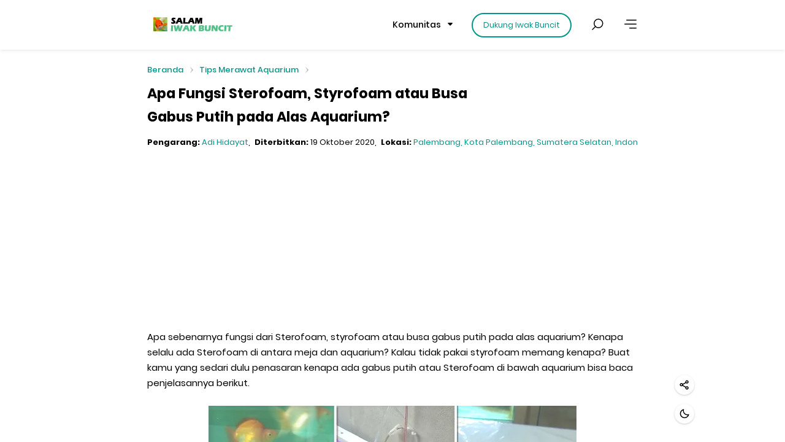

--- FILE ---
content_type: text/html; charset=UTF-8
request_url: https://www.iwakbuncit.com/2020/10/apa-fungsi-sterofoam-styrofoam-atau.html
body_size: 35444
content:
<!DOCTYPE html>
<html dir='ltr' lang='id'>
<head>
<title>Apa Fungsi Sterofoam, Styrofoam atau Busa Gabus Putih pada Alas Aquarium?</title>
<meta content='Apa Fungsi Sterofoam, Styrofoam atau Busa Gabus Putih pada Alas Aquarium?' property='og:title'/>
<meta content='Apa Fungsi Sterofoam, Styrofoam atau Busa Gabus Putih pada Alas Aquarium?' name='twitter:title'/>
<meta content='text/html;charset=UTF-8' http-equiv='Content-Type'/>
<meta content='IE=9; IE=8; IE=7; IE=EDGE; chrome=1' http-equiv='X-UA-Compatible'/>
<meta content='width=device-width,initial-scale=1' name='viewport'/>
<meta content='Apa sebenarnya fungsi dari Sterofoam, styrofoam atau busa gabus putih pada alas aquarium? Kalau tidak pakai styrofoam memang kenapa? - Apa Fungsi Sterofoam, Styrofoam atau Busa Gabus Putih pada Alas Aquarium?' name='description'/>
<meta content='blogspot.com' name='google-adsense-platform-domain'/>
<link href='https://www.iwakbuncit.com/2020/10/apa-fungsi-sterofoam-styrofoam-atau.html' rel='canonical'/>
<link href='https://www.iwakbuncit.com/favicon.ico' rel='icon' type='image/x-icon'/>
<link rel="alternate" type="application/atom+xml" title="IWAK BUNCIT - Atom" href="https://www.iwakbuncit.com/feeds/posts/default" />
<link rel="alternate" type="application/rss+xml" title="IWAK BUNCIT - RSS" href="https://www.iwakbuncit.com/feeds/posts/default?alt=rss" />
<link rel="service.post" type="application/atom+xml" title="IWAK BUNCIT - Atom" href="https://www.blogger.com/feeds/5252114581933101031/posts/default" />

<link rel="alternate" type="application/atom+xml" title="IWAK BUNCIT - Atom" href="https://www.iwakbuncit.com/feeds/7677902884217997700/comments/default" />
<meta content='article' property='og:type'/>
<meta content='IWAK BUNCIT' property='og:site_name'/>
<meta content='https://www.iwakbuncit.com/2020/10/apa-fungsi-sterofoam-styrofoam-atau.html' property='og:url'/>
<meta content='Apa Fungsi Sterofoam, Styrofoam atau Busa Gabus Putih pada Alas Aquarium?' property='og:title'/>
<meta content='Apa sebenarnya fungsi dari Sterofoam, styrofoam atau busa gabus putih pada alas aquarium? Kalau tidak pakai styrofoam memang kenapa?' name='og:description'/>
<meta content='https://blogger.googleusercontent.com/img/b/R29vZ2xl/AVvXsEhsB5Z-6uun-oZgKSEKxiJNauZIiD51LkgVG3TwZvO1g-BrqHue70haErxLWYATEKEcYoM3ChfoQI-AWmO1lPxJH8Quk4UsvyF1l22ZAyglYClocyqliWwQZfQie1zj24y1LSCyli_zTF4a/s600/Fungsi+Sterofoam+di+bawah+aquarium+supaya+tidak+pecah+ikan+mas+koki+info+tips+ikan+hias.jpg' property='og:image'/>
<meta content='summary_large_image' name='twitter:card'/>
<meta content='https://www.iwakbuncit.com/' name='twitter:domain'/>
<meta content='https://www.iwakbuncit.com/2020/10/apa-fungsi-sterofoam-styrofoam-atau.html' name='twitter:url'/>
<meta content='Apa sebenarnya fungsi dari Sterofoam, styrofoam atau busa gabus putih pada alas aquarium? Kalau tidak pakai styrofoam memang kenapa?' name='twitter:description'/>
<meta content='https://blogger.googleusercontent.com/img/b/R29vZ2xl/AVvXsEhsB5Z-6uun-oZgKSEKxiJNauZIiD51LkgVG3TwZvO1g-BrqHue70haErxLWYATEKEcYoM3ChfoQI-AWmO1lPxJH8Quk4UsvyF1l22ZAyglYClocyqliWwQZfQie1zj24y1LSCyli_zTF4a/s600/Fungsi+Sterofoam+di+bawah+aquarium+supaya+tidak+pecah+ikan+mas+koki+info+tips+ikan+hias.jpg' name='twitter:image:src'/>
<style id='page-skin-1' type='text/css'><!--
/*--- ABOUT THEME:
Name: NEOS
Version: 3.1.1
Language: Bahasa Indonesia
Developer: wiBlogger.com ---*/
@font-face{font-family:"Poppins";font-style:normal;font-weight:400;font-display:swap;src:url("//fonts.gstatic.com/s/poppins/v9/pxiEyp8kv8JHgFVrJJfedg.eot");src:local("Poppins Regular"),local("Poppins-Regular"),url("//fonts.gstatic.com/s/poppins/v9/pxiEyp8kv8JHgFVrJJfedg.eot?#iefix") format("embedded-opentype"),url("//fonts.gstatic.com/s/poppins/v9/pxiEyp8kv8JHgFVrJJfecg.woff2") format("woff2"),url("//fonts.gstatic.com/s/poppins/v9/pxiEyp8kv8JHgFVrJJfedA.woff") format("woff"),url("//fonts.gstatic.com/s/poppins/v9/pxiEyp8kv8JHgFVrJJfed3FHGPc.ttf") format("truetype"),url("//fonts.gstatic.com/l/font?kit=pxiEyp8kv8JHgFVrJJfedQ&skey=87759fb096548f6d&v=v9#Poppins") format("svg")}@font-face{font-family:"Poppins";font-style:normal;font-weight:700;font-display:swap;src:url("//fonts.gstatic.com/s/poppins/v9/pxiByp8kv8JHgFVrLCz7Z1xlEQ.eot");src:local("Poppins Bold"),local("Poppins-Bold"),url("//fonts.gstatic.com/s/poppins/v9/pxiByp8kv8JHgFVrLCz7Z1xlEQ.eot?#iefix") format("embedded-opentype"),url("//fonts.gstatic.com/s/poppins/v9/pxiByp8kv8JHgFVrLCz7Z1xlFQ.woff2") format("woff2"),url("//fonts.gstatic.com/s/poppins/v9/pxiByp8kv8JHgFVrLCz7Z1xlEw.woff") format("woff"),url("//fonts.gstatic.com/s/poppins/v9/pxiByp8kv8JHgFVrLCz7Z1xlEN2JQEk.ttf") format("truetype"),url("//fonts.gstatic.com/l/font?kit=pxiByp8kv8JHgFVrLCz7Z1xlEg&skey=cea76fe63715a67a&v=v9#Poppins") format("svg")}@font-face{font-family:"Poppins";font-style:normal;font-weight:500;font-display:swap;src:url("//fonts.gstatic.com/s/poppins/v9/pxiByp8kv8JHgFVrLGT9Z1xlEQ.eot");src:local("Poppins Medium"),local("Poppins-Medium"),url("//fonts.gstatic.com/s/poppins/v9/pxiByp8kv8JHgFVrLGT9Z1xlEQ.eot?#iefix") format("embedded-opentype"),url("//fonts.gstatic.com/s/poppins/v9/pxiByp8kv8JHgFVrLGT9Z1xlFQ.woff2") format("woff2"),url("//fonts.gstatic.com/s/poppins/v9/pxiByp8kv8JHgFVrLGT9Z1xlEw.woff") format("woff"),url("//fonts.gstatic.com/s/poppins/v9/pxiByp8kv8JHgFVrLGT9Z1xlEN2JQEk.ttf") format("truetype"),url("//fonts.gstatic.com/l/font?kit=pxiByp8kv8JHgFVrLGT9Z1xlEg&skey=d4526a9b64c21b87&v=v9#Poppins") format("svg")}html,body,div,span,applet,object,iframe,h1,h2,h3,h4,h5,h6,p,blockquote,pre,a,abbr,acronym,address,big,cite,code,del,dfn,em,img,ins,kbd,q,s,samp,small,strike,strong,sub,sup,tt,var,u,center,dl,dt,dd,ol,ul,li,fieldset,form,label,legend,table,caption,tbody,tfoot,thead,tr,th,td,article,aside,canvas,details,embed,figure,figcaption,footer,header,hgroup,menu,nav,output,ruby,section,summary,time,mark,audio,video,.section,.widget{margin:0;padding:0;border:0;font-size:100%;font:inherit;vertical-align:baseline}article,aside,details,figcaption,figure,footer,header,hgroup,menu,nav,section{display:block}blockquote,q{quotes:none}blockquote:before,blockquote:after,q:before,q:after{content:"";content:none}table{border-collapse:collapse;border-spacing:0}script,style{display:none!important}input{margin:0;padding:0}body{--base-key:#009688;--base-bg:#fff;--base-bg2:#f6f7f8;--base-color:#000;--base-color2:rgba(0,0,0,.4);--base-thin-border-color:#efefef;--base-bold-border-color:#e0e0e0}body.w--dm{--base-key:#55bf89;--base-bg:#1c262c;--base-bg2:#2b3840;--base-color:rgba(255,255,255,.7);--base-color2:rgba(255,255,255,.3);--base-thin-border-color:rgba(255,255,255,.1);--base-bold-border-color:rgba(255,255,255,.4)}body{--bg:var(--base-bg);--bg2:var(--base-bg2);--color:var(--base-color);--color2:var(--base-color2);--key:var(--base-key);--thin-border-color:var(--base-thin-border-color);--bold-border-color:var(--base-bold-border-color)}body.w--noscript:after{content:"";position:absolute;left:0;top:0;right:0;bottom:0;background:var(--bg);z-index:1075}

--></style>
<link href='https://cdn.jsdelivr.net/gh/neostheme/id@3.1.1/main.css' media='print' onload='this.media="all"' rel='stylesheet'/>
<noscript><link href='https://cdn.jsdelivr.net/gh/neostheme/id@3.1.1/main.css' rel='stylesheet'/></noscript>
<script id='w-js-data'>
	window.Wi = { blog : { title : "IWAK BUNCIT", blogId : "5252114581933101031", url : "https://www.iwakbuncit.com/2020/10/apa-fungsi-sterofoam-styrofoam-atau.html", canonicalUrl : "https://www.iwakbuncit.com/2020/10/apa-fungsi-sterofoam-styrofoam-atau.html", homepageUrl : "https://www.iwakbuncit.com/", canonicalHomepageUrl : "https://www.iwakbuncit.com/", searchLabel : "", searchQuery : "", isMultipleItems : false, isArchive : false, isHomepage : false, isSearchByLabel : false, isSearchByQuery : false, isSearchByPublished : false, isSingleItem : true, isPost : true, isPage : false, isError : false, isErrorOrArchive : false, isMobile : false, isPreview : false, isLayoutMode : false, pageName : "Apa Fungsi Sterofoam, Styrofoam atau Busa Gabus Putih pada Alas Aquarium?", view : "", }, icons : { facebook : `
				<svg class='w-icon-facebook w-color-facebook' fill='none' viewBox='0 0 24 24' xmlns='http://www.w3.org/2000/svg'>
				<path d='M9.19765 21.5H13.1976V13.4901H16.8018L17.1976 9.50977H13.1976V7.5C13.1976 6.94772 13.6454 6.5 14.1976 6.5H17.1976V2.5H14.1976C11.4362 2.5 9.19765 4.73858 9.19765 7.5V9.50977H7.19765L6.80176 13.4901H9.19765V21.5Z' fill='currentColor'></path>
				</svg>
			`, twitter : `
				<svg class='w-icon-twitter w-color-twitter' fill='currentColor' viewBox='0 0 16 16' xmlns='http://www.w3.org/2000/svg'><path d='M15 3.784a5.63 5.63 0 0 1-.65.803 6.058 6.058 0 0 1-.786.68 5.442 5.442 0 0 1 .014.377c0 .574-.061 1.141-.184 1.702a8.467 8.467 0 0 1-.534 1.627 8.444 8.444 0 0 1-1.264 2.04 7.768 7.768 0 0 1-1.72 1.521 7.835 7.835 0 0 1-2.095.95 8.524 8.524 0 0 1-2.379.329 8.178 8.178 0 0 1-2.293-.325A7.921 7.921 0 0 1 1 12.52a5.762 5.762 0 0 0 4.252-1.19 2.842 2.842 0 0 1-2.273-1.19 2.878 2.878 0 0 1-.407-.8c.091.014.181.026.27.035a2.797 2.797 0 0 0 1.022-.089 2.808 2.808 0 0 1-.926-.362 2.942 2.942 0 0 1-.728-.633 2.839 2.839 0 0 1-.65-1.822v-.033c.402.227.837.348 1.306.362a2.943 2.943 0 0 1-.936-1.04 2.955 2.955 0 0 1-.253-.649 2.945 2.945 0 0 1 .007-1.453c.063-.243.161-.474.294-.693.364.451.77.856 1.216 1.213a8.215 8.215 0 0 0 3.008 1.525 7.965 7.965 0 0 0 1.695.263 2.15 2.15 0 0 1-.058-.325 3.265 3.265 0 0 1-.017-.331c0-.397.075-.77.226-1.118a2.892 2.892 0 0 1 1.528-1.528 2.79 2.79 0 0 1 1.117-.225 2.846 2.846 0 0 1 2.099.909 5.7 5.7 0 0 0 1.818-.698 2.815 2.815 0 0 1-1.258 1.586A5.704 5.704 0 0 0 15 3.785z'></path></svg>
			`, instagram : `
				<svg class='w-icon-instagram w-color-instagram' viewBox='0 0 24 24' xmlns='http://www.w3.org/2000/svg'><path d='M12,9.52A2.48,2.48,0,1,0,14.48,12,2.48,2.48,0,0,0,12,9.52Zm9.93-2.45a6.53,6.53,0,0,0-.42-2.26,4,4,0,0,0-2.32-2.32,6.53,6.53,0,0,0-2.26-.42C15.64,2,15.26,2,12,2s-3.64,0-4.93.07a6.53,6.53,0,0,0-2.26.42A4,4,0,0,0,2.49,4.81a6.53,6.53,0,0,0-.42,2.26C2,8.36,2,8.74,2,12s0,3.64.07,4.93a6.86,6.86,0,0,0,.42,2.27,3.94,3.94,0,0,0,.91,1.4,3.89,3.89,0,0,0,1.41.91,6.53,6.53,0,0,0,2.26.42C8.36,22,8.74,22,12,22s3.64,0,4.93-.07a6.53,6.53,0,0,0,2.26-.42,3.89,3.89,0,0,0,1.41-.91,3.94,3.94,0,0,0,.91-1.4,6.6,6.6,0,0,0,.42-2.27C22,15.64,22,15.26,22,12S22,8.36,21.93,7.07Zm-2.54,8A5.73,5.73,0,0,1,19,16.87,3.86,3.86,0,0,1,16.87,19a5.73,5.73,0,0,1-1.81.35c-.79,0-1,0-3.06,0s-2.27,0-3.06,0A5.73,5.73,0,0,1,7.13,19a3.51,3.51,0,0,1-1.31-.86A3.51,3.51,0,0,1,5,16.87a5.49,5.49,0,0,1-.34-1.81c0-.79,0-1,0-3.06s0-2.27,0-3.06A5.49,5.49,0,0,1,5,7.13a3.51,3.51,0,0,1,.86-1.31A3.59,3.59,0,0,1,7.13,5a5.73,5.73,0,0,1,1.81-.35h0c.79,0,1,0,3.06,0s2.27,0,3.06,0A5.73,5.73,0,0,1,16.87,5a3.51,3.51,0,0,1,1.31.86A3.51,3.51,0,0,1,19,7.13a5.73,5.73,0,0,1,.35,1.81c0,.79,0,1,0,3.06S19.42,14.27,19.39,15.06Zm-1.6-7.44a2.38,2.38,0,0,0-1.41-1.41A4,4,0,0,0,15,6c-.78,0-1,0-3,0s-2.22,0-3,0a4,4,0,0,0-1.38.26A2.38,2.38,0,0,0,6.21,7.62,4.27,4.27,0,0,0,6,9c0,.78,0,1,0,3s0,2.22,0,3a4.27,4.27,0,0,0,.26,1.38,2.38,2.38,0,0,0,1.41,1.41A4.27,4.27,0,0,0,9,18.05H9c.78,0,1,0,3,0s2.22,0,3,0a4,4,0,0,0,1.38-.26,2.38,2.38,0,0,0,1.41-1.41A4,4,0,0,0,18.05,15c0-.78,0-1,0-3s0-2.22,0-3A3.78,3.78,0,0,0,17.79,7.62ZM12,15.82A3.81,3.81,0,0,1,8.19,12h0A3.82,3.82,0,1,1,12,15.82Zm4-6.89a.9.9,0,0,1,0-1.79h0a.9.9,0,0,1,0,1.79Z'></path></svg>
			`, youtube : `
				<svg class='w-icon-youtube w-color-youtube' fill='currentColor' viewBox='0 0 16 16' xmlns='http://www.w3.org/2000/svg'><path d='M8.051 1.999h.089c.822.003 4.987.033 6.11.335a2.01 2.01 0 0 1 1.415 1.42c.101.38.172.883.22 1.402l.01.104.022.26.008.104c.065.914.073 1.77.074 1.957v.075c-.001.194-.01 1.108-.082 2.06l-.008.105-.009.104c-.05.572-.124 1.14-.235 1.558a2.007 2.007 0 0 1-1.415 1.42c-1.16.312-5.569.334-6.18.335h-.142c-.309 0-1.587-.006-2.927-.052l-.17-.006-.087-.004-.171-.007-.171-.007c-1.11-.049-2.167-.128-2.654-.26a2.007 2.007 0 0 1-1.415-1.419c-.111-.417-.185-.986-.235-1.558L.09 9.82l-.008-.104A31.4 31.4 0 0 1 0 7.68v-.123c.002-.215.01-.958.064-1.778l.007-.103.003-.052.008-.104.022-.26.01-.104c.048-.519.119-1.023.22-1.402a2.007 2.007 0 0 1 1.415-1.42c.487-.13 1.544-.21 2.654-.26l.17-.007.172-.006.086-.003.171-.007A99.788 99.788 0 0 1 7.858 2h.193zM6.4 5.209v4.818l4.157-2.408L6.4 5.209z'></path></svg>	
			`, telegram : `
				<svg class='w-icon-telegram w-color-telegram' viewBox='0 0 32 32' xmlns='http://www.w3.org/2000/svg'><path d='M29.919 6.163l-4.225 19.925c-0.319 1.406-1.15 1.756-2.331 1.094l-6.438-4.744-3.106 2.988c-0.344 0.344-0.631 0.631-1.294 0.631l0.463-6.556 11.931-10.781c0.519-0.462-0.113-0.719-0.806-0.256l-14.75 9.288-6.35-1.988c-1.381-0.431-1.406-1.381 0.288-2.044l24.837-9.569c1.15-0.431 2.156 0.256 1.781 2.013z'></path></svg>
			`, whatsapp : `
				<svg class='w-icon-whatsapp w-color-whatsapp' viewBox='0 0 24 24' xmlns='http://www.w3.org/2000/svg'><path d='M0 0h24v24H0z' fill='none'></path><path d='M2.004 22l1.352-4.968A9.954 9.954 0 0 1 2 12C2 6.477 6.477 2 12 2s10 4.477 10 10-4.477 10-10 10a9.954 9.954 0 0 1-5.03-1.355L2.004 22zM8.391 7.308a.961.961 0 0 0-.371.1 1.293 1.293 0 0 0-.294.228c-.12.113-.188.211-.261.306A2.729 2.729 0 0 0 6.9 9.62c.002.49.13.967.33 1.413.409.902 1.082 1.857 1.971 2.742.214.213.423.427.648.626a9.448 9.448 0 0 0 3.84 2.046l.569.087c.185.01.37-.004.556-.013a1.99 1.99 0 0 0 .833-.231c.166-.088.244-.132.383-.22 0 0 .043-.028.125-.09.135-.1.218-.171.33-.288.083-.086.155-.187.21-.302.078-.163.156-.474.188-.733.024-.198.017-.306.014-.373-.004-.107-.093-.218-.19-.265l-.582-.261s-.87-.379-1.401-.621a.498.498 0 0 0-.177-.041.482.482 0 0 0-.378.127v-.002c-.005 0-.072.057-.795.933a.35.35 0 0 1-.368.13 1.416 1.416 0 0 1-.191-.066c-.124-.052-.167-.072-.252-.109l-.005-.002a6.01 6.01 0 0 1-1.57-1c-.126-.11-.243-.23-.363-.346a6.296 6.296 0 0 1-1.02-1.268l-.059-.095a.923.923 0 0 1-.102-.205c-.038-.147.061-.265.061-.265s.243-.266.356-.41a4.38 4.38 0 0 0 .263-.373c.118-.19.155-.385.093-.536-.28-.684-.57-1.365-.868-2.041-.059-.134-.234-.23-.393-.249-.054-.006-.108-.012-.162-.016a3.385 3.385 0 0 0-.403.004z' fill-rule='nonzero'></path></svg>
			`, email : `
				<svg class='w-icon-email' viewBox='0 0 490 490' x='0px' xml:space='preserve' xmlns='http://www.w3.org/2000/svg' xmlns:xlink='http://www.w3.org/1999/xlink' y='0px'><path d='M374.621,429.894c-30.535,14.94-68.393,22.412-113.58,22.412c-42.256,0-80.758-7.175-115.517-21.519 c-34.759-14.35-61.315-36.548-79.682-66.598c-18.367-30.056-27.555-65.878-27.555-107.479c0-39.729,9.188-76.947,27.555-111.675 c18.367-34.716,44.239-61.375,77.61-79.967c33.38-18.592,70.24-27.889,110.609-27.889c35.355,0,67.65,7.39,96.885,22.157 c29.236,14.773,51.219,34.472,65.969,59.086c14.75,24.619,22.12,51.105,22.12,79.464c0,24.277-5.737,47.837-17.203,70.671 c-11.475,22.835-27.036,41.045-46.694,54.629c-14.838,10.357-26.821,15.532-35.97,15.532c-5.005,0-9.267-1.651-12.805-4.966 c-3.538-3.309-5.297-7.256-5.297-11.84c0-2.544,2.581-15.7,7.761-39.474l37.25-170.889h-46.311l-8.797,39.474 c-9.824-15.787-21.553-27.546-35.179-35.272c-13.626-7.725-27.945-11.591-42.949-11.591c-19.657,0-39.93,6.792-60.798,20.377 c-20.869,13.584-38.336,33.916-52.392,60.993c-14.055,27.083-21.084,54.119-21.084,81.115c0,21.901,4.526,42.023,13.587,60.361 c9.051,18.337,20.819,31.922,35.315,40.749c14.486,8.826,29.402,13.243,44.758,13.243c13.968,0,27.897-3.86,41.777-11.592 c13.88-7.72,26.43-17.955,37.642-30.688c1.036,10.357,2.679,17.659,4.917,21.901c3.451,6.625,8.836,11.719,16.167,15.284 c7.331,3.565,16.949,5.35,28.855,5.35c37.25,0,71.57-17.15,102.965-51.448c35.189-38.199,52.773-81.915,52.773-131.16 c0-34.461-8.366-66.383-25.091-95.755c-19.667-34.131-46.527-59.805-80.592-77.041C337.575,8.618,299.161,0,256.387,0 c-55.197,0-102.154,12.223-140.871,36.668C76.79,61.12,46.909,96.352,25.873,142.363C8.621,179.889,0,219.363,0,260.79 c0,37.178,7.243,71.818,21.728,103.903c11.554,25.298,28.718,47.668,51.484,67.113c22.774,19.439,50.319,33.997,82.663,43.676 C188.21,485.161,223.526,490,261.822,490c41.562,0,77.092-5.396,106.582-16.176c29.5-10.785,54.934-25.425,76.32-43.93 c21.387-18.506,36.478-36.675,45.276-54.502h-46.821C427.999,396.784,405.147,414.953,374.621,429.894z M286.913,266.771 c-6.207,17.237-14.193,31.453-23.928,42.662c-9.745,11.203-19.97,19.653-30.663,25.338c-10.693,5.692-20.869,8.531-30.526,8.531 c-14.485,0-27.339-6.45-38.55-19.351c-11.212-12.901-16.813-30.983-16.813-54.247c0-14.605,2.756-30.648,8.279-48.139 c5.513-17.484,12.844-32.345,21.993-44.567c9.139-12.224,18.582-21.097,28.327-26.614c9.745-5.517,20.136-8.276,31.171-8.276 c16.734,0,30.917,6.369,42.559,19.102c11.641,12.733,17.467,30.646,17.467,53.737C296.228,232.264,293.121,249.54,286.913,266.771z'></path></svg>
			`, close : `
				<svg class='w-icon-close' viewBox='0 0 24 24' xmlns='http://www.w3.org/2000/svg'><path d='m16.192 6.344-4.243 4.242-4.242-4.242-1.414 1.414L10.535 12l-4.242 4.242 1.414 1.414 4.242-4.242 4.243 4.242 1.414-1.414L13.364 12l4.242-4.242z'></path></svg>
			`, close_circle_outline : `
				<svg class='w-icon-close-circle-outline' viewBox='0 0 512 512' xmlns='http://www.w3.org/2000/svg'><path d='M256 8C119 8 8 119 8 256s111 248 248 248 248-111 248-248S393 8 256 8zm0 448c-110.5 0-200-89.5-200-200S145.5 56 256 56s200 89.5 200 200-89.5 200-200 200zm101.8-262.2L295.6 256l62.2 62.2c4.7 4.7 4.7 12.3 0 17l-22.6 22.6c-4.7 4.7-12.3 4.7-17 0L256 295.6l-62.2 62.2c-4.7 4.7-12.3 4.7-17 0l-22.6-22.6c-4.7-4.7-4.7-12.3 0-17l62.2-62.2-62.2-62.2c-4.7-4.7-4.7-12.3 0-17l22.6-22.6c4.7-4.7 12.3-4.7 17 0l62.2 62.2 62.2-62.2c4.7-4.7 12.3-4.7 17 0l22.6 22.6c4.7 4.7 4.7 12.3 0 17z'></path></svg>
			`, chevron_left : `
				<svg class='w-icon-chenron-left' viewBox='0 0 24 24' xmlns='http://www.w3.org/2000/svg'><path d='M13.293 6.293 7.586 12l5.707 5.707 1.414-1.414L10.414 12l4.293-4.293z'></path></svg>
			`, chevron_right : `
				<svg class='w-icon-chenron-right' viewBox='0 0 24 24' xmlns='http://www.w3.org/2000/svg'><path d='M10.707 17.707 16.414 12l-5.707-5.707-1.414 1.414L13.586 12l-4.293 4.293z'></path></svg>
			`, chevron_up : `
				<svg class='w-icon-chevron-up' viewBox='0 0 24 24' xmlns='http://www.w3.org/2000/svg'><path d='m6.293 13.293 1.414 1.414L12 10.414l4.293 4.293 1.414-1.414L12 7.586z'></path></svg>
			`, expand_vertical : `
				<svg class='w-icon-expand-vertical' viewBox='0 0 24 24' xmlns='http://www.w3.org/2000/svg'><polygon points='12 19.24 7.05 14.29 5.64 15.71 12 22.07 18.36 15.71 16.95 14.29 12 19.24'></polygon><polygon points='5.64 8.29 7.05 9.71 12 4.76 16.95 9.71 18.36 8.29 12 1.93 5.64 8.29'></polygon></svg>
			`, first_page : `
				<svg class='w-icon-first-page' viewBox='0 0 24 24' xmlns='http://www.w3.org/2000/svg'><path d='m16.293 17.707 1.414-1.414L13.414 12l4.293-4.293-1.414-1.414L10.586 12zM7 6h2v12H7z'></path></svg>
			`, repeat_one : `
				<svg class='w-icon-repeat-one' viewBox='0 0 24 24' xmlns='http://www.w3.org/2000/svg'><path d='M0 0h24v24H0z' fill='none'></path><path d='M7 7h10v3l4-4-4-4v3H5v6h2V7zm10 10H7v-3l-4 4 4 4v-3h12v-6h-2v4zm-4-2V9h-1l-2 1v1h1.5v4H13z'></path></svg>
			`, reply_left : `
				<svg class='w-icon-reply-left' viewBox='0 0 24 24' xmlns='http://www.w3.org/2000/svg'><path d='M0 0h24v24H0V0z' fill='none'></path><path d='M10 9V5l-7 7 7 7v-4.1c5 0 8.5 1.6 11 5.1-1-5-4-10-11-11z'></path></svg>
			`, arrow_right : `
				<svg class='w-icon-arrow-right' viewBox='0 0 24 24' xmlns='http://www.w3.org/2000/svg'><path d='M10.22,9.28a.75.75,0,0,1,0-1.06l2.72-2.72H.75A.75.75,0,0,1,.75,4H12.938L10.22,1.281A.75.75,0,1,1,11.281.22l4,4a.749.749,0,0,1,0,1.06l-4,4a.75.75,0,0,1-1.061,0Z' transform='translate(4.25 7.25)'></path></svg>
			`, align_right : `
				<svg class='w-icon-align-right' viewBox='0 0 24 24' xmlns='http://www.w3.org/2000/svg' xmlns:xlink='http://www.w3.org/1999/xlink'><path d='M21.25,18 C21.6642,18 22,18.3358 22,18.75 C22,19.1642 21.6642,19.5 21.25,19.5 L10.75, 19.5 C10.3358,19.5 10,19.1642 10,18.75 C10,18.3358 10.3358,18 10.75,18 L21.25,18 Z M21.25, 11.5 C21.6642,11.5 22,11.8358 22,12.25 C22,12.6296833 21.7178347,12.9434889 21.3517677, 12.9931531 L21.25,13 L2.75,13 C2.33579,13 2,12.6642 2,12.25 C2,11.8703167 2.28215688, 11.5565111 2.64823019,11.5068469 L2.75,11.5 L21.25,11.5 Z M21.25,5 C21.6642,5 22,5.33579 22, 5.75 C22,6.16421 21.6642,6.5 21.25,6.5 L5.75,6.5 C5.33579,6.5 5,6.16421 5,5.75 C5,5.33579 5.33579,5 5.75,5 L21.25,5 Z'></path></svg>
			`, moon : `
				<svg class='w-icon-moon' viewBox='0 0 24 24' xmlns='http://www.w3.org/2000/svg'><path d='M20.742 13.045a8.088 8.088 0 0 1-2.077.271c-2.135 0-4.14-.83-5.646-2.336a8.025 8.025 0 0 1-2.064-7.723A1 1 0 0 0 9.73 2.034a10.014 10.014 0 0 0-4.489 2.582c-3.898 3.898-3.898 10.243 0 14.143a9.937 9.937 0 0 0 7.072 2.93 9.93 9.93 0 0 0 7.07-2.929 10.007 10.007 0 0 0 2.583-4.491 1.001 1.001 0 0 0-1.224-1.224zm-2.772 4.301a7.947 7.947 0 0 1-5.656 2.343 7.953 7.953 0 0 1-5.658-2.344c-3.118-3.119-3.118-8.195 0-11.314a7.923 7.923 0 0 1 2.06-1.483 10.027 10.027 0 0 0 2.89 7.848 9.972 9.972 0 0 0 7.848 2.891 8.036 8.036 0 0 1-1.484 2.059z'></path></svg>
			`, sun : `
				<svg class='w-icon-sun' viewBox='0 0 24 24' xmlns='http://www.w3.org/2000/svg'><path d='M6.993 12c0 2.761 2.246 5.007 5.007 5.007s5.007-2.246 5.007-5.007S14.761 6.993 12 6.993 6.993 9.239 6.993 12zM12 8.993c1.658 0 3.007 1.349 3.007 3.007S13.658 15.007 12 15.007 8.993 13.658 8.993 12 10.342 8.993 12 8.993zM10.998 19h2v3h-2zm0-17h2v3h-2zm-9 9h3v2h-3zm17 0h3v2h-3zM4.219 18.363l2.12-2.122 1.415 1.414-2.12 2.122zM16.24 6.344l2.122-2.122 1.414 1.414-2.122 2.122zM6.342 7.759 4.22 5.637l1.415-1.414 2.12 2.122zm13.434 10.605-1.414 1.414-2.122-2.122 1.414-1.414z'></path></svg>
			`, list : `
				<svg class='w-icon-list' viewBox='0 0 24 24' xmlns='http://www.w3.org/2000/svg'><path d='M5.282 12.064c-.428.328-.72.609-.875.851-.155.24-.249.498-.279.768h2.679v-.748H5.413c.081-.081.152-.151.212-.201.062-.05.182-.142.361-.27.303-.218.511-.42.626-.604.116-.186.173-.375.173-.578a.898.898 0 0 0-.151-.512.892.892 0 0 0-.412-.341c-.174-.076-.419-.111-.733-.111-.3 0-.537.038-.706.114a.889.889 0 0 0-.396.338c-.094.143-.159.346-.194.604l.894.076c.025-.188.074-.317.147-.394a.375.375 0 0 1 .279-.108c.11 0 .2.035.272.108a.344.344 0 0 1 .108.258.55.55 0 0 1-.108.297c-.074.102-.241.254-.503.453zm.055 6.386a.398.398 0 0 1-.282-.105c-.074-.07-.128-.195-.162-.378L4 18.085c.059.204.142.372.251.506.109.133.248.235.417.306.168.069.399.103.692.103.3 0 .541-.047.725-.14a1 1 0 0 0 .424-.403c.098-.175.146-.354.146-.544a.823.823 0 0 0-.088-.393.708.708 0 0 0-.249-.261 1.015 1.015 0 0 0-.286-.11.943.943 0 0 0 .345-.299.673.673 0 0 0 .113-.383.747.747 0 0 0-.281-.596c-.187-.159-.49-.238-.909-.238-.365 0-.648.072-.847.219-.2.143-.334.353-.404.626l.844.151c.023-.162.067-.274.133-.338s.151-.098.257-.098a.33.33 0 0 1 .241.089c.059.06.087.139.087.238 0 .104-.038.193-.117.27s-.177.112-.293.112a.907.907 0 0 1-.116-.011l-.045.649a1.13 1.13 0 0 1 .289-.056c.132 0 .237.041.313.126.077.082.115.199.115.352 0 .146-.04.266-.119.354a.394.394 0 0 1-.301.134zm.948-10.083V5h-.739a1.47 1.47 0 0 1-.394.523c-.168.142-.404.262-.708.365v.754a2.595 2.595 0 0 0 .937-.48v2.206h.904zM9 6h11v2H9zm0 5h11v2H9zm0 5h11v2H9z'></path></svg>
			`, check : `
				<svg class='w-icon-check' viewBox='0 0 352.62 352.62' x='0px' xml:space='preserve' xmlns='http://www.w3.org/2000/svg' xmlns:xlink='http://www.w3.org/1999/xlink' y='0px'><path d='M337.222,22.952c-15.912-8.568-33.66,7.956-44.064,17.748c-23.867,23.256-44.063,50.184-66.708,74.664 c-25.092,26.928-48.348,53.856-74.052,80.173c-14.688,14.688-30.6,30.6-40.392,48.96c-22.032-21.421-41.004-44.677-65.484-63.648 c-17.748-13.464-47.124-23.256-46.512,9.18c1.224,42.229,38.556,87.517,66.096,116.28c11.628,12.24,26.928,25.092,44.676,25.704 c21.42,1.224,43.452-24.48,56.304-38.556c22.645-24.48,41.005-52.021,61.812-77.112c26.928-33.048,54.468-65.485,80.784-99.145 C326.206,96.392,378.226,44.983,337.222,22.952z M26.937,187.581c-0.612,0-1.224,0-2.448,0.611 c-2.448-0.611-4.284-1.224-6.732-2.448l0,0C19.593,184.52,22.653,185.132,26.937,187.581z'></path></svg>
			`, check_circle_outline : `
				<svg class='w-icon-check-circle-outline' viewBox='0 0 330 330' x='0px' xml:space='preserve' xmlns='http://www.w3.org/2000/svg' xmlns:xlink='http://www.w3.org/1999/xlink' y='0px'><path d='M165,0C74.019,0,0,74.019,0,165s74.019,165,165,165s165-74.019,165-165S255.981,0,165,0z M165,300 c-74.44,0-135-60.561-135-135S90.56,30,165,30s135,60.561,135,135S239.439,300,165,300z'></path><path d='M226.872,106.664l-84.854,84.853l-38.89-38.891c-5.857-5.857-15.355-5.858-21.213-0.001 c-5.858,5.858-5.858,15.355,0,21.213l49.496,49.498c2.813,2.813,6.628,4.394,10.606,4.394c0.001,0,0,0,0.001,0 c3.978,0,7.793-1.581,10.606-4.393l95.461-95.459c5.858-5.858,5.858-15.355,0-21.213 C242.227,100.807,232.73,100.806,226.872,106.664z'></path></svg>
			`, message : `
				<svg class='w-icon-message' viewBox='0 0 24 24' xmlns='http://www.w3.org/2000/svg'><path d='M5 18v3.766l1.515-.909L11.277 18H16c1.103 0 2-.897 2-2V8c0-1.103-.897-2-2-2H4c-1.103 0-2 .897-2 2v8c0 1.103.897 2 2 2h1zM4 8h12v8h-5.277L7 18.234V16H4V8z'></path><path d='M20 2H8c-1.103 0-2 .897-2 2h12c1.103 0 2 .897 2 2v8c1.103 0 2-.897 2-2V4c0-1.103-.897-2-2-2z'></path></svg>
			`, share : `
				<svg class='w-icon-share' viewBox='0 0 24 24' xmlns='http://www.w3.org/2000/svg'><path d='M5.5 15a3.51 3.51 0 0 0 2.36-.93l6.26 3.58a3.06 3.06 0 0 0-.12.85 3.53 3.53 0 1 0 1.14-2.57l-6.26-3.58a2.74 2.74 0 0 0 .12-.76l6.15-3.52A3.49 3.49 0 1 0 14 5.5a3.35 3.35 0 0 0 .12.85L8.43 9.6A3.5 3.5 0 1 0 5.5 15zm12 2a1.5 1.5 0 1 1-1.5 1.5 1.5 1.5 0 0 1 1.5-1.5zm0-13A1.5 1.5 0 1 1 16 5.5 1.5 1.5 0 0 1 17.5 4zm-12 6A1.5 1.5 0 1 1 4 11.5 1.5 1.5 0 0 1 5.5 10z'></path></svg>
			`, link : `
				<svg class='w-icon-link' viewBox='0 0 24 24' xmlns='http://www.w3.org/2000/svg'><path d='M4.222 19.778a4.983 4.983 0 0 0 3.535 1.462 4.986 4.986 0 0 0 3.536-1.462l2.828-2.829-1.414-1.414-2.828 2.829a3.007 3.007 0 0 1-4.243 0 3.005 3.005 0 0 1 0-4.243l2.829-2.828-1.414-1.414-2.829 2.828a5.006 5.006 0 0 0 0 7.071zm15.556-8.485a5.008 5.008 0 0 0 0-7.071 5.006 5.006 0 0 0-7.071 0L9.879 7.051l1.414 1.414 2.828-2.829a3.007 3.007 0 0 1 4.243 0 3.005 3.005 0 0 1 0 4.243l-2.829 2.828 1.414 1.414 2.829-2.828z'></path><path d='m8.464 16.95-1.415-1.414 8.487-8.486 1.414 1.415z'></path></svg>
			`, flat_smile : `
				<svg class='w-icon-flat-smile' viewBox='0 0 32 32' x='0px' xml:space='preserve' xmlns='http://www.w3.org/2000/svg' xmlns:xlink='http://www.w3.org/1999/xlink' y='0px'><path d='M16,0C7.178,0,0,7.178,0,16s7.178,16,16,16c8.82,0,16-7.178,16-16S24.82,0,16,0z M16,29C8.832,29,3,23.168, 3,16,S8.832,3,16,3s13,5.832,13,13S23.168,29,16,29z M23.167,12c0,1.289-1.045,2.332-2.333,2.332c-1.289,0-2.334-1.043-2.334-2.332, s1.045-2.334,2.334-2.334C22.122,9.666,23.167,10.711,23.167,12z M11.167,14.332c-1.289,0-2.334-1.043-2.334-2.332,                  s1.045-2.334,2.334-2.334c1.287,0,2.333,1.045,2.333,2.334S12.454,14.332,11.167,14.332z M22.177,20.62,                  c0.257,0.788-0.177,1.634-0.965,1.889c-1.688,0.546-3.438,0.823-5.212,0.823c-1.773,0-3.525-0.277-5.212-0.823,                  C10,22.254,9.567,21.408,9.823,20.62c0.254-0.787,1.1-1.222,1.889-0.966c2.775,0.897,5.802,0.897,8.576,0, C21.079,19.398,21.923,19.833,22.177,20.62z'></path></svg>
			`, }, configs : {}, widgets : { data : {}, items : [], error : [] }, protos : { runEval : (s)=>{let result;try{result = eval("("+s+")");}catch(e){return undefined;}return result;}},extensions : {}};/*<![CDATA[*/window.Wi.events=(()=>{let t=function(){this.items=[]};t.prototype.add=function(t,e){let i=this.items;i?-1===i.indexOf(t)&&i.push(t):e&&t()},t.prototype.remove=function(t){let e=this.items;if(e){let i=e.indexOf(t);-1!==i&&e.splice(i,1)}};let e={},i=["initial","beforePostBodyInitial","afterPostBodyInitial","changeViewMode","finish",];for(let o of i)e[o]=new t;return e})();/*]]>*/
	</script>
<script async='async' id='w-js-main' src='https://cdn.jsdelivr.net/gh/neostheme/id@3.1.1/main.js'></script>
<style>
      /* Menambahkan jarak item list kenbagian kiri */
      .w-post-body ol, .w-post-body ul {
          margin-left: 25px !important;
      }
    </style>
<style>
      .w-ad-top-of-post,
      .w-ad-in-post,
      .w-ad-bottom-of-post {
        width:300px !important;
        height:250px !important;
      }
    </style>
<script id='w-js-freshoptimz-backward-compatibility'>
/*<![CDATA[*/
(()=>{let e=window,t=document,l=e.Wi,o=l.events,n=o.beforePostBodyInitial,r=(()=>{let e=t;return(t,l,o)=>{t||(t=e);let n=t.getElementsByClassName(l),r=n.length;if(0===r)return null;if("number"==typeof o)return o<r?n[o]:null;{let i=[];for(let a=0;a<r;a++)i.push(n[a]);return i}}})(),i=(e,t)=>{let l=e.childNodes[0];l?e.insertBefore(t,l):e.appendChild(t)},a=(...e)=>{for(let t of e)t.parentNode.removeChild(t)},s=(e,...t)=>{for(let l of t)e.appendChild(l)},f=(e,t)=>{t.parentNode.insertBefore(e,t)},c=(e,...t)=>{for(let l of t)e.classList.add(l)},d=(e,...t)=>{for(let l of t)e.classList.remove(l)},u=(e,t)=>e.classList.contains(t),g=(e,t,l)=>{e.setAttribute("data-"+t,l)},m=(()=>{let e=e=>{let l=[];return t(e,l),l},t=(e,l)=>{if(8===e.nodeType)l.push(e);else{let o=e.childNodes;for(let n of o)t(n,l)}};return e})();n.add(()=>{let e=l.com,o=t.getElementById("w-post-body");{let n=e.button,p=n.def,b=r(o,"button");if(b){let w=["grey","black","green","orange","red","purple","blue"],h=["full-width","auto-width"],y=["left-icon","right-icon"],k=["noicon","arrow","download","cloud-download","shopping-cart","envelope","external-link","youtube-play"],L=["square","circle"],$=["button"].concat(w,h,y,k,L);for(let E of b){let N=u(E,"full-width"),v=p.box_type,x=!u(E,"square"),B;for(let T of w)if(u(E,T)){B=T;break}c(E,"w-button"),g(E,"skin",B||p.skin),g(E,"full-width",N),g(E,"box-type",v),g(E,"rounded",x),d(E,...$)}}}{let q=r(o,"message-box");if(q){let C=["grey","black","green","blue","orange","red"],H=["noicon","arrow","warning","idea","info","question","checklist","message","envelope","plus","minus"],M=["message-box"].concat(C,H);for(let I of q){let V=r(I,"message-title",0),_=r(I,"message-content",0);if(V){let A=t.createElement("b");A.className="w-dblock",A.innerHTML=V.innerHTML,_&&i(_,A),a(V)}_&&d(_,"message-content");let P;for(let W of C)if(u(I,W)){P=W;break}let j;g(I,"type",j=P&&"grey"!==P&&"black"!==P?"green"===P?"success":"blue"===P?"info":"orange"===P?"warn":"red"===P?"error":"general":"general"),c(I,"w-message"),d(I,...M)}}}{let z=r(o,"special-list");if(z){let D=["noicon","arrow","warning","question","checklist","plus","minus"],F=["noborder","hasborder"],G=["special-list"].concat(D,F),J={noicon:"bullet",question:"bullet",arrow:"arrow",warning:"x",checklist:"check",plus:"plus",minus:"minus"};for(let K of z){let O="bullet";for(let Q of D)u(K,Q)&&(O=J[Q]);g(K,"marker-icon",O),d(K,...G)}}}{let R=r(o,"special-heading");if(R){let S=["style1","style2"],U=["special-heading"].concat(S);for(let X of R){d(X,...U),c(X,"w-title");let Y=t.createElement("div");c(Y,"w-heading"),f(Y,X),s(Y,X)}}}{let Z=r(o,"indent-paragraf");if(Z)for(let ee of Z)c(ee,"w-indent"),d(ee,"indent-paragraf")}{let et=r(o,"youtube-container");if(et)for(let el of et){let eo=el.getElementsByTagName("iframe")[0];eo&&f(eo,el),a(el)}}{let en=r(o,"toggle-section-item");if(en)for(let er of en){let ei=r(er,"toggle-item-title",0),ea=r(er,"toggle-item-content",0);if(ei&&ea){let es=t.createElement("details"),ef=t.createElement("summary");ef.innerHTML=ei.innerHTML,s(es,ef),d(ea,"toggle-item-content"),s(es,ea),f(es,er),a(er)}}}{let ec=m(o),ed=/s/g;for(let eu of ec){let eg=eu.nodeValue.replace(ed,"").toLowerCase();"adsense"===eg&&(eu.nodeValue="ad")}}},!1)})();
/*]]>*/
</script>
<!-- Google tag (gtag.js) -->
<script async='async' src='https://www.googletagmanager.com/gtag/js?id=G-C21K7B03LJ'></script>
<script>
  window.dataLayer = window.dataLayer || [];
  function gtag(){dataLayer.push(arguments);}
  gtag('js', new Date());

  gtag('config', 'G-C21K7B03LJ');
</script>
<!-- PERINGATAN!!! * Jangan menambahkan, menghapus, atau mengedit kode apapun mulai dari peringatan ini hingga <body> di bawah!!! * Untuk kebutuhan yang mengintruksikan anda menambahkan kode sebelum tag </head>, tambahkan kode pada {{head_extensions}}. -->

	<style id='w-head-enscape'>/*
<link href='https://www.blogger.com/dyn-css/authorization.css?targetBlogID=5252114581933101031&amp;zx=75f38d24-ef5b-4bf3-a312-2495b2035e10' media='none' onload='if(media!=&#39;all&#39;)media=&#39;all&#39;' rel='stylesheet'/><noscript><link href='https://www.blogger.com/dyn-css/authorization.css?targetBlogID=5252114581933101031&amp;zx=75f38d24-ef5b-4bf3-a312-2495b2035e10' rel='stylesheet'/></noscript>
<meta name='google-adsense-platform-account' content='ca-host-pub-1556223355139109'/>
<meta name='google-adsense-platform-domain' content='blogspot.com'/>

</head>

	*/</style></head>
<body class='w--noscript w--singleitem w--post'>
<div class='w-configs section' id='w-important-configs-section' name='important configs section'><div class='widget LinkList' id='LinkList701'>
<div class='w-configs w-configs-license-key' id='w-configs-license-key'> <!--{"license_key":"kn9-wf6-os7-oc0-yi0-md1-6n5-7r9-nh1-wq0-to6-co7-mg9-u79-xn9-st5-eb9-qg7-gk0-so0-i10-ln9-b70-n30-d81-uo0-l83-o83-pf9-08a", }--></div>
</div><div class='widget LinkList' id='LinkList702'>
<div class='w-configs w-configs-blog-data' id='w-configs-blog-data'> <!--{"posts_per_page":"8", }--></div>
</div></div>
<div id='w-blog-w1'>
<div id='w-blog-w2'>
<header class='w-header-w1 w--d0 w--nosd' id='w-header-w1'>
<div class='w-header-w2 w-responsiver'>
<div class='w-header-section section' id='w-header-section' name='header section'><div class='w-blogname w--invisible' id='w-blogname'>
<div class='w-configs w-configs-blog-name' id='w-configs-blog-name'> <!--{"name":"IWAK \u003cspan class\u003d'w-color-main'\u003eBUNCIT\u003c/span\u003e", "logo_light":"https://blogger.googleusercontent.com/img/b/R29vZ2xl/AVvXsEhAbwnaFF-WSQY-fS7mWpoCbzMRB_-mzDkzWOJNSlRayH9Iywbb4lUwrCZAOgtoEig86QmszD2AkAnoNBxb4rznZBOoE9jFcYsYwF-zT2wRHtlH6z8URDTPk_b1Ef4lY1om5pe8AJwA7qx1BHe-U-7XRjesSmNTBEz2WtVkt132DGYxA_yF8nrt_z-OKDnw/s1600/Logo%20Iwak%20Buncit%20Light.png", "logo_dark":"https://blogger.googleusercontent.com/img/b/R29vZ2xl/AVvXsEhxhzDKU05PGBJUCLMTkxVcZUTo0BNZdOY0GHglZgjKL1NoLE-MMexhSF3XBwes2MPjnV8GObubqyvDLPwUJGK6Y62B0tUk8ZE0oi24d90wgT3UF_y0VY1EVA9clXDIIqTVQ1JvIHzaiSiW_0uvNjA9d4Fh-ZF1aStQeOSj_ds6u_4MT6ncmQtU8emmO8z3/s1600/Logo%20Iwak%20Buncit%20night.png", "logo_dimensions":"146x30", "logo_display_height":"30", "display_content":"logo", }--></div>
<div><a class='w--text' href='https://www.iwakbuncit.com/' title='IWAK BUNCIT'>
IWAK <span class='w-color-main'>BUNCIT</span></a></div>
</div><div class='w-navexpanded w--invisible' id='w-navexpanded'>
<div class='w-configs w-configs-nav-expanded' id='w-configs-nav-expanded'> <!--{"enable":"yes", "conditional":"-", }--></div>
<nav>
<span class='w-item w--hassub'><a class='w-link w-togglesub' href='#' title='Komunitas'>
<span class='w-title'>Komunitas</span></a>
<span class='w-sub-w1'><span class='w-sub-w2'><span class='w-item'><a class='w-link' href='https://web.facebook.com/groups/iwakbuncitnew'><span class='w-title'>Komunitas_Grup Facebook</span></a></span><span class='w-item'><a class='w-link' href='https://www.youtube.com/@IwakBuncit/community'><span class='w-title'>Komunitas_Youtube Komunitas</span></a></span></span></span></span>
</nav>
</div><div class='w-navbutton w--invisible' id='w-navbutton'>
<div class='w-configs w-configs-nav-button' id='w-configs-nav-button'> <!--{"enable":"yes", "title":"Dukung Iwak Buncit", "url":"https://bit.ly/2Bj8puA", "skin":"main", "box_type":"outline", "rounded":"yes", "conditional":"-", }--></div>
</div><div class='w-navsearch w--invisible' id='w-navsearch'>
<div class='w-configs w-configs-nav-search' id='w-configs-nav-search'> <!--{"enable":"yes", "placeholder":"Cari yang kamu butuhkan disini...", "conditional":"-", }--></div>
<a class='w-toggle w-navsearch-toggle' href='#'>
<svg class='w-icon-search' viewBox='0 0 24 24' xmlns='http://www.w3.org/2000/svg'><defs><style>.cls-1{fill:none;stroke:currentColor;stroke-linecap:round;stroke-linejoin:bevel;stroke-width:1.5px;}</style></defs><circle class='cls-1' cx='13.78723' cy='10.14894' r='7'></circle><line class='cls-1' x1='8.91255' x2='4.03191' y1='15.17256' y2='20.05319'></line></svg>
</a><div class='w-content'><button class='w-closer w-nostyle'>
<svg class='w-icon-close' viewBox='0 0 24 24' xmlns='http://www.w3.org/2000/svg'><path d='m16.192 6.344-4.243 4.242-4.242-4.242-1.414 1.414L10.535 12l-4.242 4.242 1.414 1.414 4.242-4.242 4.243 4.242 1.414-1.414L13.364 12l4.242-4.242z'></path></svg>
</button><div class='w-form-wrap'><form action='/search' method='get' target='_top'><input name='q' type='text'/></form></div><button class='w-submit w-nostyle'>
<svg class='w-icon-search' viewBox='0 0 24 24' xmlns='http://www.w3.org/2000/svg'><defs><style>.cls-1{fill:none;stroke:currentColor;stroke-linecap:round;stroke-linejoin:bevel;stroke-width:1.5px;}</style></defs><circle class='cls-1' cx='13.78723' cy='10.14894' r='7'></circle><line class='cls-1' x1='8.91255' x2='4.03191' y1='15.17256' y2='20.05319'></line></svg>
</button></div>
</div><div class='w-navcollapsible w--invisible' id='w-navcollapsible'>
<div class='w-configs w-configs-nav-collapsible' id='w-configs-nav-collapsible'> <!--{"enable":"yes", "conditional":"-", }--></div>
<div class='w-toggle' id='w-navcollapsible-toggle'><a href='#'>
<svg class='w-icon-align-right' viewBox='0 0 24 24' xmlns='http://www.w3.org/2000/svg' xmlns:xlink='http://www.w3.org/1999/xlink'><path d='M21.25,18 C21.6642,18 22,18.3358 22,18.75 C22,19.1642 21.6642,19.5 21.25,19.5 L10.75, 19.5 C10.3358,19.5 10,19.1642 10,18.75 C10,18.3358 10.3358,18 10.75,18 L21.25,18 Z M21.25, 11.5 C21.6642,11.5 22,11.8358 22,12.25 C22,12.6296833 21.7178347,12.9434889 21.3517677, 12.9931531 L21.25,13 L2.75,13 C2.33579,13 2,12.6642 2,12.25 C2,11.8703167 2.28215688, 11.5565111 2.64823019,11.5068469 L2.75,11.5 L21.25,11.5 Z M21.25,5 C21.6642,5 22,5.33579 22, 5.75 C22,6.16421 21.6642,6.5 21.25,6.5 L5.75,6.5 C5.33579,6.5 5,6.16421 5,5.75 C5,5.33579 5.33579,5 5.75,5 L21.25,5 Z'></path></svg>
</a></div><div class='w-content-w1' id='w-navcollapsible-content'><div class='w-content-w2'><div class='w-header'><button class='w-nostyle w-closer' id='w-navcollapsible-closer'>
<svg class='w-icon-arrow-right' viewBox='0 0 24 24' xmlns='http://www.w3.org/2000/svg'><path d='M10.22,9.28a.75.75,0,0,1,0-1.06l2.72-2.72H.75A.75.75,0,0,1,.75,4H12.938L10.22,1.281A.75.75,0,1,1,11.281.22l4,4a.749.749,0,0,1,0,1.06l-4,4a.75.75,0,0,1-1.061,0Z' transform='translate(4.25 7.25)'></path></svg>
</button></div><div class='w-content-w3'><nav class='w-content-w4'>
<span class='w-item'><a class='w-link' href='https://iwakbuncit.com' title='Artikel Terbaru'>
<span class='w-title'>Artikel Terbaru</span></a></span><span class='w-item'><a class='w-link' href='https://youtube.com/iwakbuncit' title='Channel Iwak Buncit'>
<span class='w-title'>Channel Iwak Buncit</span></a></span><span class='w-item w--hassub'><a class='w-link w-togglesub' href='#' title='Daftar Isi'>
<span class='w-title'>Daftar Isi</span></a>
<span class='w-sub-w1'><span class='w-sub-w2'><span class='w-item'><a class='w-link' href='https://www.iwakbuncit.com/search/label/Info%20Seputar%20Ikan%20Hias'><span class='w-title'>Daftar Isi_Info Ikan Hias</span></a></span><span class='w-item'><a class='w-link' href='https://www.iwakbuncit.com/search/label/Penyakit%20Ikan%20Hias'><span class='w-title'>Daftar Isi_Penyakit Ikan Hias</span></a></span><span class='w-item'><a class='w-link' href='https://www.iwakbuncit.com/search/label/Bakteri%20Starter'><span class='w-title'>Daftar Isi_Seputar Bakteri Starter</span></a></span><span class='w-item'><a class='w-link' href='https://www.iwakbuncit.com/search/label/Box%20Filter%20Aquarium'><span class='w-title'>Daftar Isi_Box Filter Aquarium</span></a></span><span class='w-item'><a class='w-link' href='https://www.iwakbuncit.com/search/label/DIY%20Iwak%20Buncit'><span class='w-title'>Daftar Isi_DIY Iwak Buncit</span></a></span><span class='w-item'><a class='w-link' href='https://www.iwakbuncit.com/search/label/Media%20Filter%20Aquarium'><span class='w-title'>Daftar Isi_Media Filter Aquarium</span></a></span><span class='w-item'><a class='w-link' href='https://www.iwakbuncit.com/search/label/Mushroom%20Ala-ala'><span class='w-title'>Daftar Isi_Mushroom Ala-ala</span></a></span><span class='w-item'><a class='w-link' href='https://www.iwakbuncit.com/search/label/Review%20Pakan%20Ikan%20Hias'><span class='w-title'>Daftar Isi_Review Pakan Ikan Hias</span></a></span><span class='w-item'><a class='w-link' href='https://www.iwakbuncit.com/search/label/Review%20Perlengkapan%20Ikan%20Hias'><span class='w-title'>Daftar Isi_Review Peralatan Aquarium</span></a></span><span class='w-item'><a class='w-link' href='https://www.iwakbuncit.com/search/label/Tanaman%20Hias%20Air'><span class='w-title'>Daftar Isi_Tanaman Hias Air</span></a></span><span class='w-item'><a class='w-link' href='https://www.iwakbuncit.com/search/label/Tips%20Ikan%20Black%20Ghost'><span class='w-title'>Daftar Isi_Tips Ikan Black Ghost</span></a></span><span class='w-item'><a class='w-link' href='https://www.iwakbuncit.com/search/label/Tips%20Ikan%20Cupang'><span class='w-title'>Daftar Isi_Tips Ikan Cupang</span></a></span><span class='w-item'><a class='w-link' href='https://www.iwakbuncit.com/search/label/Tips%20Ikan%20Hias'><span class='w-title'>Daftar Isi_Tips Ikan Hias</span></a></span><span class='w-item'><a class='w-link' href='https://www.iwakbuncit.com/search/label/Tips%20Ikan%20Louhan'><span class='w-title'>Daftar Isi_Tips Ikan Louhan</span></a></span><span class='w-item'><a class='w-link' href='https://www.iwakbuncit.com/search/label/Tips%20Ikan%20Manfish'><span class='w-title'>Daftar Isi_Tips Ikan Manfish</span></a></span><span class='w-item'><a class='w-link' href='https://www.iwakbuncit.com/search/label/Tips%20Ikan%20Mas%20KOI'><span class='w-title'>Daftar Isi_Tips Ikan KOI</span></a></span><span class='w-item'><a class='w-link' href='https://www.iwakbuncit.com/search/label/Tips%20Ikan%20Mas%20Koki'><span class='w-title'>Daftar Isi_Tips Ikan Mas Koki</span></a></span><span class='w-item'><a class='w-link' href='https://www.iwakbuncit.com/search/label/Tips%20Ikan%20Sapu%20Jagat'><span class='w-title'>Daftar Isi_Tips Ikan Sapu Jagat</span></a></span><span class='w-item'><a class='w-link' href='https://www.iwakbuncit.com/search/label/Tips%20Ikan%20Synodontis'><span class='w-title'>Daftar Isi_Tips Ikan Synodontis</span></a></span><span class='w-item'><a class='w-link' href='https://www.iwakbuncit.com/search/label/Tips%20Merawat%20Aquarium'><span class='w-title'>Daftar Isi_Tips Merawat Aquarium</span></a></span><span class='w-item'><a class='w-link' href='https://www.iwakbuncit.com/search/label/Tips%20Merawat%20Peralatan%20Aquarium'><span class='w-title'>Daftar Isi_Tips Merawat Peralatan Aquarium</span></a></span><span class='w-item'><a class='w-link' href='https://www.iwakbuncit.com/search/label/Tips%20Pakan%20Ikan%20Hias'><span class='w-title'>Daftar Isi_Tips Pakan Ikan Hias</span></a></span></span></span></span>
</nav></div></div></div>
</div></div>
</div>
</header>
<div class='w-featured-section section' id='w-featured-section' name='featured section'><div class='w-widget w--d0 w_featured_post' data-name='featured_post' id='LinkList2'>
<div class='w-data w-data-cond' data-cond='{{homepage}}'></div>
<section>
<div class='w-widget-title'><div class='w-responsiver'><div class='w-heading' data-align='left' data-line='main' data-size='h2'>
<div class='w-title'>Rekomendasi
</div>
<div class='w-sub'>Pemula Wajib Baca!</div></div></div></div>
<div class='w-23a w--mr1'>
<div class='w-23b w-responsiver'><div class='w-23i'><div class='w-23c'><div class='w-23e'><div class='w-img-data' data-src='https://blogger.googleusercontent.com/img/b/R29vZ2xl/AVvXsEhDv4_Wk7Z9DPrKnOJkLRsH0jExyAmFBs2_oWQmQxFhMQyujIvn7EuHvNk-aVJJwwAkToxwoV60mWi7KXdC6Otxt5GuDQJ_vIPBw8RvlVZfasyszg83Ykny5jZkQHWmq_fBNPkhvJWNrNrFrUqT4B66F_u1_WTI48FchakWF1Tf8teEFtgqVUcNE9D5Lg/s600/Apa%20Saja%20yang%20Harus%20Dipersiapkan%20Saat%20Pertama%20Kali%20Memelihara%20Ikan%20Mas%20Koki%20persegi.jpg' data-title='Panduan Lengkap Memelihara Ikan Mas Koki' data-url='https://www.iwakbuncit.com/2021/11/panduan-lengkap-untuk-kamu-yang-baru.html'>
</div></div></div><div class='w-23d'><div class='w-23f w-responsiver'><div class='w-23g'><div class='w-23h'><a href='https://www.iwakbuncit.com/search/label/Tips%20Ikan%20Mas%20Koki' title='Tips Ikan Mas Koki'>Tips Ikan Mas Koki</a></div><div class='w-23j'><a class='w-23k' href='https://www.iwakbuncit.com/2021/11/panduan-lengkap-untuk-kamu-yang-baru.html' title='Panduan Lengkap Memelihara Ikan Mas Koki'>Panduan Lengkap Memelihara Ikan Mas Koki</a></div><div class='w-23l'>Buat kamu yang berencana ingin memelihara ikan mas koki dalam waktu dekat, namun bingung apa saja yang harus dipersiapkan supaya ikan mas koki yang sudah kamu beli tersebut bisa terus hidup dan sehat, Admin REKOMENDASIKAN postingan ini karena sudah dilengkapi berbagai macam tips, cara memelihara ikan mas koki yang benar sekalipun pemula beserta alat-alat apa saja yang perlu dipersiapkan. Semoga bermanfaat</div></div><div class='w-23m'><a class='w-23n' href='https://www.iwakbuncit.com/2021/11/panduan-lengkap-untuk-kamu-yang-baru.html' title='Panduan Lengkap Memelihara Ikan Mas Koki'><span>Selengkapnya</span></a></div></div></div></div></div></div></section>
</div></div>
<div class='w-main-section section' id='w-main-section' name='main section'>
<div class='w-widget w--d0 w_blog_post' data-name='blog_post' data-version='2' id='Blog1'>
<div class='w-data' id='w-data-breadcrumbs'><!--{ archiveYear : "null", archiveMonth : "null", archiveDay : "null", postLabels : ["Tips Merawat Aquarium"] }--></div>
<main class='w-blog-post' id='w-blog-post'>
<article class='w-responsiver'>
<div class='w-post-header w--t1'>
<h1 class='w-post-title'>Apa Fungsi Sterofoam, Styrofoam atau Busa Gabus Putih pada Alas Aquarium?
</h1><div id='w-jstarget-post-header-info'></div></div>
<div class='w-post-body w-pb' id='w-post-body'>
Apa sebenarnya fungsi dari Sterofoam, styrofoam atau busa gabus putih pada alas aquarium? Kenapa selalu ada Sterofoam di antara meja dan aquarium? Kalau tidak pakai styrofoam memang kenapa? Buat kamu yang sedari dulu penasaran kenapa ada gabus putih atau Sterofoam di bawah aquarium bisa baca penjelasannya berikut.<br /><br />

<table align="center" cellpadding="0" cellspacing="0" class="tr-caption-container" style="margin-left: auto; margin-right: auto;"><tbody><tr><td style="text-align: center;"><a href="https://blogger.googleusercontent.com/img/b/R29vZ2xl/AVvXsEhsB5Z-6uun-oZgKSEKxiJNauZIiD51LkgVG3TwZvO1g-BrqHue70haErxLWYATEKEcYoM3ChfoQI-AWmO1lPxJH8Quk4UsvyF1l22ZAyglYClocyqliWwQZfQie1zj24y1LSCyli_zTF4a/s1280/Fungsi+Sterofoam+di+bawah+aquarium+supaya+tidak+pecah+ikan+mas+koki+info+tips+ikan+hias.jpg" style="display: block; margin-left: auto; margin-right: auto; padding: 1em 0px; text-align: center;"><img alt="" border="0" data-original-height="720" data-original-width="1280" src="https://blogger.googleusercontent.com/img/b/R29vZ2xl/AVvXsEhsB5Z-6uun-oZgKSEKxiJNauZIiD51LkgVG3TwZvO1g-BrqHue70haErxLWYATEKEcYoM3ChfoQI-AWmO1lPxJH8Quk4UsvyF1l22ZAyglYClocyqliWwQZfQie1zj24y1LSCyli_zTF4a/s600/Fungsi+Sterofoam+di+bawah+aquarium+supaya+tidak+pecah+ikan+mas+koki+info+tips+ikan+hias.jpg" width="600" /></a></td></tr><tr><td class="tr-caption" style="text-align: center;">Apa Fungsi Sterofoam, Styrofoam atau Busa Gabus Putih pada Alas Aquarium?</td></tr></tbody></table><div><br /></div>
Gabus, Sterofoam atau Styrofoam. apa pun itu penyebutannya namun kita sepakat kalau benda yang satu ini biasanya berwarna putih, mirip seperti bantalan busa namun sedikit keras. Biasa Sterofoam digunakan untuk melindungi sesuatu yang mudah pecah atau hancur. Bisa juga dibentuk menjadi wadah gunakan keperluan penyimpanan seperti wadah makanan. Yah, dewasa ini gabus atau Sterofoam sudah banyak digunakan dan dibentuk beragam macam.<br /><br />

<!--adsense-->Berbicara soal Sterofoam, pasti sudah tidak asing lagi bagi penghobi ikan hias seperti ikan mas koki, ikan Arwana, Ikan Discus, Guppy, Louhan dan lain sebagainya, kenapa? Karena Sterofoam biasanya ada bersama Aquarium. Biasanya sih Sterofoam ditaruh di bawah aquarium. Ukuran Styrofoamnya juga bergantung dari ukuran luas aquarium tersebut. Semakin luas aquariumnya, maka akan semakin luas juga Styrofoamnya.<br /><br />

Cuma yang jadi sedikit rasa penasaran adalah apa sebenarnya fungsi dari Styrofoam tersebut? Apa cuma sekedar pajangan hiasan semata atau memang ada fungsi tertentu dan kalau tidak pakai Sterofoam, apakah ada dampak buruk untuk aquarium ikan mas koki? Okey melalui artikel ini admin akan coba jelaskan kenapa aquarium ikan hias biasanya beralaskan Sterofoam.<br /><br />

Kita ketahui bahwa berat kosong (sebelum diisi air) dari sebuah aquarium saja sudah cukup berat, belum lagi berat air yang bisa lebih dari ratusan kilo. Nah berat pada aquarium secara umum akan tersalur secara merata ke seluruh permukaan kaca dasar/alas aquarium jika pemukaan tempat dimana tank aquarium tersebut datar (rata). Masalahnya adalah mungkin tidak semua penghobi punya tempat aquarium yang super rata. Belum lagi ada kalanya batuan atau debu kecil ikut nyempil di kaca bawah aquarium. Walaupun kecil namun tetap berisiko membuat kaca aquarium pecah dan inilah salah satu faktor kenapa aquarium tiba-tiba bisa rembes, atau pecah.<br /><br />

<!--adsense-->Fungsi Sterofoam sendiri melindungi kaca bagian dasar aquarium supaya terbebas dari debu, pemukaan yang tidak rata sehingga memberikan kesempatan kaca dasar aquarium untuk memperluas area tekanan secara merata tiap incinya. Sederhananya berat dari air bisa menyebar merata ke seluruh permukaan kaca aquarium. Ini sangat baik agar tidak ada satu titik yang menerima beban berat lebih besar dari titik lainnya. Belum lagi kaca aquarium terhindar dari baret halus.<br /><br />

Penjelasan lengkap beserta praktiknya bisa kamu simak pada video berikut:<br /><br />

<center>
<div class="youtube-container">
<iframe __idm_frm__="174" allow="accelerometer; autoplay; encrypted-media; gyroscope; picture-in-picture" allowfullscreen="" frameborder="0" height="315" src="https://www.youtube.com/embed/Sr-QORW5u5c" width="560"></iframe></div>
</center><br /><br />

Sekarang kamu sudah tahukan betapa pentingnya Sterofoam atau Styrofoam  sebagai dasar atau alas aquarium kan? Nah semoga dengan adanya penjelasan ini bisa menambah wawasanmu khususnya dalam dunia penghobi ikan hias. Silahkan +1, like dan bagikan serta subscribe channel Iwak Buncit untuk berbagai Tips ikan hias lainnya. Semoga bermanfaat, salam admin iwakbuncit.com<div id="gtx-trans" style="left: 417px; position: absolute; top: 442.4px;"><div class="gtx-trans-icon"></div></div>
</div>
</article>
<span class='w-data' id='w-data-blog-post'> <!--{ id : "7677902884217997700", title : "Apa Fungsi Sterofoam, Styrofoam atau Busa Gabus Putih pada Alas Aquarium?", url : "https://www.iwakbuncit.com/2020/10/apa-fungsi-sterofoam-styrofoam-atau.html", link : false, description : "Apa sebenarnya fungsi dari Sterofoam, styrofoam atau busa gabus putih pada alas aquarium? Kalau tidak pakai styrofoam memang kenapa?", img : "https://blogger.googleusercontent.com/img/b/R29vZ2xl/AVvXsEhsB5Z-6uun-oZgKSEKxiJNauZIiD51LkgVG3TwZvO1g-BrqHue70haErxLWYATEKEcYoM3ChfoQI-AWmO1lPxJH8Quk4UsvyF1l22ZAyglYClocyqliWwQZfQie1zj24y1LSCyli_zTF4a/s72-c/Fungsi+Sterofoam+di+bawah+aquarium+supaya+tidak+pecah+ikan+mas+koki+info+tips+ikan+hias.jpg", labels : ["Tips Merawat Aquarium",], published : "2020-10-19T08:01:00+07:00", lastUpdated : "2020-10-19T08:01:25+07:00", authorName : "Adi Hidayat", authorProfileUrl : "https://www.blogger.com/profile/14617929726491618782", locationName : "Palembang, Kota Palembang, Sumatera Selatan, Indonesia", locationUrl : "https://maps.google.com/maps?q=Palembang,+Kota+Palembang,+Sumatera+Selatan,+Indonesia@-2.9760735,104.7754307&z=10", }--> </span>
<div class='w-data' id='w-data-related-posts'> <!--["Tips Merawat Aquarium",]--> </div>
<div class='w-data' id='w-data-comments'> <!--{ allowNewComments : true, numberOfComments : 1, postId : "7677902884217997700", postAuthorUrl : "https://www.blogger.com/profile/14617929726491618782", comments : /*wdi_comments_items_start*/[  { id : "1581860088394932305", inReplyTo : false, body : "Ka kenapa styrofoam alas aquarium di makan oleh semuat, biasanya penyebabnya apa ya ka? ", timestampAbs : 1649483717505, isDeleted : false, authorType : "blogger", authorName : "Unknown", authorUrl : "https://www.blogger.com/profile/16788856598046573187", authorPhotoUrl : false, extraIconClass : false, } ]/*wdi_comments_items_end*/ }--> </div>
<script id='w-js-custom-doc-title'>/*<![CDATA[*/(()=>{let c=document,b=c.getElementById("w-custom-doc-title")||c.getElementById("custom-doc-title");if(b){let a=b.getAttribute("title")||"";a||(a=b.textContent),a&&(a=a.replace(/\r?\n|\r/g," ").replace(/\s+/g," ").trim()),a&&(c.title=a),b.parentNode.removeChild(b)}})();/*]]>*/</script>
<script data-author='Adi Hidayat' data-author-url='https://www.blogger.com/profile/14617929726491618782' data-canonical-url='https://www.iwakbuncit.com/2020/10/apa-fungsi-sterofoam-styrofoam-atau.html' data-description='Apa sebenarnya fungsi dari Sterofoam, styrofoam atau busa gabus putih pada alas aquarium? Kalau tidak pakai styrofoam memang kenapa?' data-image='https://blogger.googleusercontent.com/img/b/R29vZ2xl/AVvXsEhsB5Z-6uun-oZgKSEKxiJNauZIiD51LkgVG3TwZvO1g-BrqHue70haErxLWYATEKEcYoM3ChfoQI-AWmO1lPxJH8Quk4UsvyF1l22ZAyglYClocyqliWwQZfQie1zj24y1LSCyli_zTF4a/s600/Fungsi+Sterofoam+di+bawah+aquarium+supaya+tidak+pecah+ikan+mas+koki+info+tips+ikan+hias.jpg' data-last-updated-iso='2020-10-19T08:01:25+07:00' data-published-iso='2020-10-19T08:01:00+07:00' id='w-js-schema-markup'>/*<![CDATA[*/(()=>{let e=(e,t)=>{let l=e.getAttribute("data-"+t);return l&&(e.removeAttribute("data-"+t),"null"!==l&&(l=l.trim()))?l:null},t=document.getElementById("w-post-body"),l=document.getElementById("w-js-schema-markup");if(l&&t){let i=e(l,"published-iso"),a=e(l,"last-updated-iso"),r=e(l,"canonical-url"),n=e(l,"author"),d=e(l,"author-url"),s=e(l,"image"),u=(()=>{let i=e(l,"description");return i||t.textContent.substring(0,200)})(),o=document.title,p=(()=>{let e=[],l=t.getElementsByTagName("img"),i=l.length;if(i>0)for(let a=0;a<i;a++){let r=l[a].src;r&&e.push(r)}else s&&e.push(s);return e.length>0?e:null})();if(i&&a&&r&&n&&u&&o){let h={"@context":"http://schema.org","@type":"Article",author:{"@type":"Person",name:n},datePublished:i,dateModified:a,headline:o,description:u,mainEntityOfPage:{"@type":"WebPage","@id":r}};p&&(h.image=p),d&&(h.author.url=d);let g=document.createElement("script");g.setAttribute("type","application/ld+json"),g.appendChild(document.createTextNode(JSON.stringify(h))),t.appendChild(g)}}})();/*]]>*/</script>
</main>
</div>
<div class='widget LinkList w--notavailable' id='LinkList506'>
</div></div>
<div class='w-main-bottom-section section' id='w-main-bottom-section' name='main bottom section'><div class='w-widget w--d0 w_popular_posts' data-name='popular_posts' data-style='small_thumbnail' id='LinkList6'>
<div class='w-data w-data-cond' data-cond='{{homepage, search_by_query, search_by_published}}'></div>
<section>
<div class='w-widget-title'><div class='w-responsiver'><div class='w-heading' data-align='left' data-line='main' data-size='h2'>
<div class='w-title'>Rekomendasi Bulan Ini
</div>
<div class='w-sub'>Beberapa Penghobi Ikan Hias Sering Mengalami Hal Berikut Pada Bulan ini</div></div></div></div>
<div class='w-configs w-configs-LinkList6' id='w-configs-LinkList6'> <!--{"range":"last_month", "max_results":"6", "top_info":"label", "top_info_label":"Kategori:", "bottom_info":"date", "bottom_info_label":"Tanggal:", "labels_count":"1", "date_format":"DD MMMM YYYY", "max_title_rows":"3", "thumbnail_shape":"square", "thumbnail_content":"image", "thumbnail_skin":"secondary", "item_box":"border", "slider":"no", "footer_align":"center", "widget_title":"Rekomendasi Bulan Ini", "widget_title_sub":"Beberapa Penghobi Ikan Hias Sering Mengalami Hal Berikut Pada Bulan ini", "widget_title_line":"main", "widget_title_align":"left", "widget_title_tag":"div", "margin_top":"-", "margin_bottom":"-", "conditional":"{{homepage, search_by_query, search_by_published}}", }--></div>
</section>
</div><div class='w-widget w--d0 w_popular_posts' data-name='popular_posts' data-style='big_thumbnail' id='LinkList4'>
<div class='w-data w-data-cond' data-cond='{{error, archive}}'></div>
<section>
<div class='w-widget-title'><div class='w-responsiver'><div class='w-heading' data-align='left' data-line='main' data-size='h2'>
<h2 class='w-title'>Paling Sering Dibaca oleh Pengunjung
</h2>
<div class='w-sub'>Kumpulan Tips dan Cara yang Paling Kamu Butuhkan untuk Merawat Ikan Hias</div></div></div></div>
<div class='w-configs w-configs-LinkList4' id='w-configs-LinkList4'> <!--{"range":"all_time", "max_results":"6", "top_info":"label", "top_info_label":"Kategori:", "bottom_info":"date", "bottom_info_label":"Tanggal:", "labels_count":"1", "date_format":"DD MMMM YYYY", "thumbnail_ratio":"16:9", "thumbnail_content":"image", "thumbnail_skin":"secondary", "item_box":"border", "slider":"no", "footer_align":"center", "widget_title":"Paling Sering Dibaca oleh Pengunjung", "widget_title_sub":"Kumpulan Tips dan Cara yang Paling Kamu Butuhkan untuk Merawat Ikan Hias", "widget_title_line":"main", "widget_title_align":"left", "widget_title_tag":"h2", "margin_top":"-", "margin_bottom":"-", "conditional":"{{error, archive}}", }--></div>
</section>
</div><div class='w-widget w--d0 w_posts_by_label' data-name='posts_by_label' data-style='big_thumbnail' id='LinkList7'>
<div class='w-data w-data-cond' data-cond='{{homepage}}'></div>
<section>
<div class='w-widget-title'><div class='w-responsiver'><div class='w-heading' data-align='left' data-line='main' data-size='h2'>
<div class='w-title'>Review Peralatan Ikan Hias yang Kamu Cari
</div>
<div class='w-sub'>Kumpulan Berbagai Macam Review untuk Peralatan Ikan Hias Mulai dari Aerator, Box Filter, Filter Mekanik, Media Biologi, Lampu Aquarium dan Lain Sebagainya</div></div></div></div>
<div class='w-configs w-configs-LinkList7' id='w-configs-LinkList7'> <!--{"label":"Review Perlengkapan Ikan Hias", "max_results":"6", "top_info":"label", "top_info_label":"-", "bottom_info":"none", "bottom_info_label":"-", "labels_count":"1", "date_format":"DD MMMM YYYY", "thumbnail_ratio":"16:9", "thumbnail_content":"image", "thumbnail_skin":"secondary", "item_box":"shadow", "enable_more_link":"yes", "more_link_title":"Selengkapnya", "slider":"yes", "footer_align":"center", "widget_title":"Review Peralatan Ikan Hias yang Kamu Cari", "widget_title_sub":"Kumpulan Berbagai Macam Review untuk Peralatan Ikan Hias Mulai dari Aerator, Box Filter, Filter Mekanik, Media Biologi, Lampu Aquarium dan Lain Sebagainya", "widget_title_line":"main", "widget_title_align":"left", "widget_title_tag":"div", "margin_top":"-", "margin_bottom":"-", "conditional":"{{homepage}}", }--></div>
</section>
</div><div class='w-widget w--d0 w_posts_by_label' data-name='posts_by_label' data-style='big_thumbnail' id='LinkList8'>
<div class='w-data w-data-cond' data-cond='{{homepage}}'></div>
<section>
<div class='w-widget-title'><div class='w-responsiver'><div class='w-heading' data-align='left' data-line='main' data-size='h2'>
<div class='w-title'>Buncit Lovers Wajib Baca Ini!
</div>
<div class='w-sub'>Berisikan Tips Lengkap dan Cara Merawat Ikan Mas Koki</div></div></div></div>
<div class='w-configs w-configs-LinkList8' id='w-configs-LinkList8'> <!--{"label":"Tips Ikan Mas Koki", "max_results":"6", "top_info":"none", "top_info_label":"-", "bottom_info":"none", "bottom_info_label":"-", "labels_count":"1", "date_format":"DD MMMM YYYY", "thumbnail_ratio":"4:6", "thumbnail_content":"image", "thumbnail_skin":"secondary", "item_box":"shadow", "enable_more_link":"yes", "more_link_title":"Selengkapnya", "slider":"yes", "footer_align":"center", "widget_title":"Buncit Lovers Wajib Baca Ini!", "widget_title_sub":"Berisikan Tips Lengkap dan Cara Merawat Ikan Mas Koki", "widget_title_line":"main", "widget_title_align":"left", "widget_title_tag":"div", "margin_top":"-", "margin_bottom":"-", "conditional":"{{homepage}}", }--></div>
</section>
</div><div class='w-widget w--d0 w_posts_by_label' data-name='posts_by_label' data-style='small_thumbnail' id='LinkList9'>
<div class='w-data w-data-cond' data-cond='{{homepage}}'></div>
<section>
<div class='w-widget-title'><div class='w-responsiver'><div class='w-heading' data-align='left' data-line='main' data-size='h2'>
<div class='w-title'>Kumpulan Penyakit Ikan Hias
</div>
<div class='w-sub'>Berikut Ini Beberapa Penyakit Ikan Hias yang Sering Ditemui Beserta Cara Pengobatannya</div></div></div></div>
<div class='w-configs w-configs-LinkList9' id='w-configs-LinkList9'> <!--{"label":"Penyakit Ikan Hias", "max_results":"6", "top_info":"label", "top_info_label":"Kategori:", "bottom_info":"date", "bottom_info_label":"Adi Hidayat -", "labels_count":"1", "date_format":"DD MMMM YYYY", "max_title_rows":"3", "thumbnail_shape":"circle", "thumbnail_content":"image", "thumbnail_skin":"secondary", "item_box":"none", "enable_more_link":"yes", "more_link_title":"Selengkapnya", "slider":"no", "footer_align":"center", "widget_title":"Kumpulan Penyakit Ikan Hias", "widget_title_sub":"Berikut Ini Beberapa Penyakit Ikan Hias yang Sering Ditemui Beserta Cara Pengobatannya", "widget_title_line":"main", "widget_title_align":"left", "widget_title_tag":"div", "margin_top":"-", "margin_bottom":"-", "conditional":"{{homepage}}", }--></div>
</section>
</div>
<div class='w-widget w--d0 w_related_posts' data-name='related_posts' data-style='small_thumbnail' id='LinkList11'>
<section>
<div class='w-widget-title'><div class='w-responsiver'><div class='w-heading' data-align='left' data-line='main' data-size='h2'>
<div class='w-title'>Mungkin Kamu Juga Tertarik Membaca:
</div>
<div class='w-sub'>Beberapa Artikel yang Masih Berkaitan dengan Postingan Ini</div></div></div></div>
<div class='w-configs w-configs-LinkList11' id='w-configs-LinkList11'> <!--{"max_results":"6", "top_info":"label", "top_info_label":"Kategori:", "bottom_info":"date", "bottom_info_label":"Tanggal:", "labels_count":"1", "date_format":"DD MMMM YYYY", "max_title_rows":"3", "thumbnail_shape":"circle", "thumbnail_content":"image", "thumbnail_skin":"secondary", "item_box":"none", "slider":"no", "footer_align":"center", "widget_title":"Mungkin Kamu Juga Tertarik Membaca:", "widget_title_sub":"Beberapa Artikel yang Masih Berkaitan dengan Postingan Ini", "widget_title_line":"main", "widget_title_align":"left", "widget_title_tag":"div", "margin_top":"-", "margin_bottom":"-", "conditional":"-", }--></div>
</section>
</div><div class='w-widget w--d0 w_popular_posts' data-name='popular_posts' data-style='small_thumbnail' id='LinkList5'>
<div class='w-data w-data-cond' data-cond='{{post, page, search_by_label}}'></div>
<section>
<div class='w-widget-title'><div class='w-responsiver'><div class='w-heading' data-align='left' data-line='main' data-size='h2'>
<div class='w-title'>Rekomendasi Minggu Ini
</div>
<div class='w-sub'>Sepertinya Ini Masalah Penghobi Ikan Hias yang Sering Terjadi Minggu Ini</div></div></div></div>
<div class='w-configs w-configs-LinkList5' id='w-configs-LinkList5'> <!--{"range":"last_week", "max_results":"6", "top_info":"label", "top_info_label":"kategori", "bottom_info":"date", "bottom_info_label":"Tanggal:", "labels_count":"1", "date_format":"DD MMMM YYYY", "max_title_rows":"3", "thumbnail_shape":"square", "thumbnail_content":"image", "thumbnail_skin":"secondary", "item_box":"shadow", "slider":"no", "footer_align":"left", "widget_title":"Rekomendasi Minggu Ini", "widget_title_sub":"Sepertinya Ini Masalah Penghobi Ikan Hias yang Sering Terjadi Minggu Ini", "widget_title_line":"main", "widget_title_align":"left", "widget_title_tag":"div", "margin_top":"-", "margin_bottom":"-", "conditional":"{{post, page, search_by_label}}", }--></div>
</section>
</div><div class='w-widget w--d0 w_comments' data-name='comments' id='LinkList507' style='margin-top:60px;'>
<section>
<div class='w-widget-title'><div class='w-responsiver'><div class='w-heading' data-align='center' data-line='main' data-size='h2'>
<div class='w-title'>Komentar
</div>
</div></div></div>
<div class='w-configs w-configs-LinkList507' id='w-configs-LinkList507'> <!--{"enable_blogger":"yes", "enable_disqus":"no", "disqus_short_name":"-", "counter_base":"all", "normalize_link":"yes", "date_format":"DD MMMM YYYY", "form_message":"-", "no_published_message":"Belum terdapat komentar yang diterbitkan", "closed_message":"Komentar baru untuk postingan ini telah ditutup!", "text_number_of_comments":"{{number_of_comments}} Komentar", "text_number_of_replies":"{{number_of_replies}} Tanggapan", "text_add_comment":"Tambahkan komentar", "text_add_new_comment":"Tambahkan komentar baru", "text_add_reply":"Tambahkan tanggapan", "text_reply":"Balas", "text_delete":"Hapus", "text_newest":"Terbaru", "text_oldest":"Terlama", "text_author_label":"Pengarang", "widget_title":"Komentar", "widget_title_sub":"-", "widget_title_align":"center", "widget_title_line":"main", "widget_title_tag":"div", "margin_top":"60px", "margin_bottom":"-", "conditional":"-", }--></div>
</section>
</div></div>
<section class='w-sticky-buttons' id='w-sticky-buttons-left'></section>
<section class='w-sticky-buttons' id='w-sticky-buttons-right'></section>
<section class='w-footer-w1' id='w-footer-w1'>
<div class='w-footer-w2'>
<div class='w-footer-section section' id='w-footer-section' name='footer section'><div class='w-widget w--d0 w_footer_about' data-background='secondary' data-name='footer_about' id='LinkList3'>
<section class='w-101a w--l1'>
<div class='w-101b w-responsiver'><div class='w-101c'><div class='w-101d'><div class='w-101f w-heading w--a1 w--l1 w--s0'><div class='w-title'>IWAK BUNCIT</div></div>
<div class='w-101g'>Sebuah blog yang Admin Iwak Buncit bangun karena kesukaan admin terhadap ikan hias dan Ikan Mas Koki adalah ikan pertama yang admin pelihara. Blog Iwak Buncit juga memuat berbagai macam tips, trik dan cara pelihara ikan hias lain semisal Louhan, Manfish, Chana, Discus, Oscar, Arwana, Axolotl, dan lain sebagainya</div><div class='w-101h'>
<a href='https://facebook.com/iwakbuncit' rel='nofollow' target='_blank' title='Facebook'>
<svg class='w-icon-facebook w-color-facebook' fill='none' viewBox='0 0 24 24' xmlns='http://www.w3.org/2000/svg'>
<path d='M9.19765 21.5H13.1976V13.4901H16.8018L17.1976 9.50977H13.1976V7.5C13.1976 6.94772 13.6454 6.5 14.1976 6.5H17.1976V2.5H14.1976C11.4362 2.5 9.19765 4.73858 9.19765 7.5V9.50977H7.19765L6.80176 13.4901H9.19765V21.5Z' fill='currentColor'></path>
</svg>
</a>
<a href='https://twitter.com/miuitutorial' rel='nofollow' target='_blank' title='Twitter'>
<svg class='w-icon-twitter w-color-twitter' fill='currentColor' viewBox='0 0 16 16' xmlns='http://www.w3.org/2000/svg'><path d='M15 3.784a5.63 5.63 0 0 1-.65.803 6.058 6.058 0 0 1-.786.68 5.442 5.442 0 0 1 .014.377c0 .574-.061 1.141-.184 1.702a8.467 8.467 0 0 1-.534 1.627 8.444 8.444 0 0 1-1.264 2.04 7.768 7.768 0 0 1-1.72 1.521 7.835 7.835 0 0 1-2.095.95 8.524 8.524 0 0 1-2.379.329 8.178 8.178 0 0 1-2.293-.325A7.921 7.921 0 0 1 1 12.52a5.762 5.762 0 0 0 4.252-1.19 2.842 2.842 0 0 1-2.273-1.19 2.878 2.878 0 0 1-.407-.8c.091.014.181.026.27.035a2.797 2.797 0 0 0 1.022-.089 2.808 2.808 0 0 1-.926-.362 2.942 2.942 0 0 1-.728-.633 2.839 2.839 0 0 1-.65-1.822v-.033c.402.227.837.348 1.306.362a2.943 2.943 0 0 1-.936-1.04 2.955 2.955 0 0 1-.253-.649 2.945 2.945 0 0 1 .007-1.453c.063-.243.161-.474.294-.693.364.451.77.856 1.216 1.213a8.215 8.215 0 0 0 3.008 1.525 7.965 7.965 0 0 0 1.695.263 2.15 2.15 0 0 1-.058-.325 3.265 3.265 0 0 1-.017-.331c0-.397.075-.77.226-1.118a2.892 2.892 0 0 1 1.528-1.528 2.79 2.79 0 0 1 1.117-.225 2.846 2.846 0 0 1 2.099.909 5.7 5.7 0 0 0 1.818-.698 2.815 2.815 0 0 1-1.258 1.586A5.704 5.704 0 0 0 15 3.785z'></path></svg>
</a>
<a href='https://www.instagram.com/positifadi/' rel='nofollow' target='_blank' title='Instagram'>
<svg class='w-icon-instagram w-color-instagram' viewBox='0 0 24 24' xmlns='http://www.w3.org/2000/svg'><path d='M12,9.52A2.48,2.48,0,1,0,14.48,12,2.48,2.48,0,0,0,12,9.52Zm9.93-2.45a6.53,6.53,0,0,0-.42-2.26,4,4,0,0,0-2.32-2.32,6.53,6.53,0,0,0-2.26-.42C15.64,2,15.26,2,12,2s-3.64,0-4.93.07a6.53,6.53,0,0,0-2.26.42A4,4,0,0,0,2.49,4.81a6.53,6.53,0,0,0-.42,2.26C2,8.36,2,8.74,2,12s0,3.64.07,4.93a6.86,6.86,0,0,0,.42,2.27,3.94,3.94,0,0,0,.91,1.4,3.89,3.89,0,0,0,1.41.91,6.53,6.53,0,0,0,2.26.42C8.36,22,8.74,22,12,22s3.64,0,4.93-.07a6.53,6.53,0,0,0,2.26-.42,3.89,3.89,0,0,0,1.41-.91,3.94,3.94,0,0,0,.91-1.4,6.6,6.6,0,0,0,.42-2.27C22,15.64,22,15.26,22,12S22,8.36,21.93,7.07Zm-2.54,8A5.73,5.73,0,0,1,19,16.87,3.86,3.86,0,0,1,16.87,19a5.73,5.73,0,0,1-1.81.35c-.79,0-1,0-3.06,0s-2.27,0-3.06,0A5.73,5.73,0,0,1,7.13,19a3.51,3.51,0,0,1-1.31-.86A3.51,3.51,0,0,1,5,16.87a5.49,5.49,0,0,1-.34-1.81c0-.79,0-1,0-3.06s0-2.27,0-3.06A5.49,5.49,0,0,1,5,7.13a3.51,3.51,0,0,1,.86-1.31A3.59,3.59,0,0,1,7.13,5a5.73,5.73,0,0,1,1.81-.35h0c.79,0,1,0,3.06,0s2.27,0,3.06,0A5.73,5.73,0,0,1,16.87,5a3.51,3.51,0,0,1,1.31.86A3.51,3.51,0,0,1,19,7.13a5.73,5.73,0,0,1,.35,1.81c0,.79,0,1,0,3.06S19.42,14.27,19.39,15.06Zm-1.6-7.44a2.38,2.38,0,0,0-1.41-1.41A4,4,0,0,0,15,6c-.78,0-1,0-3,0s-2.22,0-3,0a4,4,0,0,0-1.38.26A2.38,2.38,0,0,0,6.21,7.62,4.27,4.27,0,0,0,6,9c0,.78,0,1,0,3s0,2.22,0,3a4.27,4.27,0,0,0,.26,1.38,2.38,2.38,0,0,0,1.41,1.41A4.27,4.27,0,0,0,9,18.05H9c.78,0,1,0,3,0s2.22,0,3,0a4,4,0,0,0,1.38-.26,2.38,2.38,0,0,0,1.41-1.41A4,4,0,0,0,18.05,15c0-.78,0-1,0-3s0-2.22,0-3A3.78,3.78,0,0,0,17.79,7.62ZM12,15.82A3.81,3.81,0,0,1,8.19,12h0A3.82,3.82,0,1,1,12,15.82Zm4-6.89a.9.9,0,0,1,0-1.79h0a.9.9,0,0,1,0,1.79Z'></path></svg>
</a>
<a href='https://youtube.com/iwakbuncit' rel='nofollow' target='_blank' title='Youtube'>
<svg class='w-icon-youtube w-color-youtube' fill='currentColor' viewBox='0 0 16 16' xmlns='http://www.w3.org/2000/svg'><path d='M8.051 1.999h.089c.822.003 4.987.033 6.11.335a2.01 2.01 0 0 1 1.415 1.42c.101.38.172.883.22 1.402l.01.104.022.26.008.104c.065.914.073 1.77.074 1.957v.075c-.001.194-.01 1.108-.082 2.06l-.008.105-.009.104c-.05.572-.124 1.14-.235 1.558a2.007 2.007 0 0 1-1.415 1.42c-1.16.312-5.569.334-6.18.335h-.142c-.309 0-1.587-.006-2.927-.052l-.17-.006-.087-.004-.171-.007-.171-.007c-1.11-.049-2.167-.128-2.654-.26a2.007 2.007 0 0 1-1.415-1.419c-.111-.417-.185-.986-.235-1.558L.09 9.82l-.008-.104A31.4 31.4 0 0 1 0 7.68v-.123c.002-.215.01-.958.064-1.778l.007-.103.003-.052.008-.104.022-.26.01-.104c.048-.519.119-1.023.22-1.402a2.007 2.007 0 0 1 1.415-1.42c.487-.13 1.544-.21 2.654-.26l.17-.007.172-.006.086-.003.171-.007A99.788 99.788 0 0 1 7.858 2h.193zM6.4 5.209v4.818l4.157-2.408L6.4 5.209z'></path></svg>
</a>
</div></div><div class='w-101e'><ul><li><a href='https://www.iwakbuncit.com/p/tentang-kami-iwak-buncit.html'>link_Tentang Kami</a></li><li><a href='https://www.iwakbuncit.com/p/privacy-policy.html'>link_Kebijakan privasi</a></li><li><a href='https://www.iwakbuncit.com/p/persyaratan-layanan-term-of-services.html'>link_Persyaratan layanan</a></li><li><a href='https://www.iwakbuncit.com/p/sanggahan-disclaimer-iwak-buncit.html'>link_Sanggahan</a></li><li><a href='https://www.iwakbuncit.com/p/periklanan-advertise-iwak-buncit.html'>link_Periklanan</a></li><li><a href='https://www.iwakbuncit.com/p/kontak-iwak-buncit.html'>link_Kontak</a></li><li><a href='https://www.iwakbuncit.com/p/sitemap.html'>link_Sitemap</a></li></ul></div></div></div></section>
</div><div class='w-widget w--d0 w_blog_footer' data-name='blog_footer' id='LinkList508'>
<footer class='w-102a w--gtt1' id='w-blog-footer'>
<div class='w-responsiver'><div class='w-102b'><div class='w-102c'>
Hak cipta 2024. <a class='w-color-base' style='font-size:22px;font-weight:bold' href='https://iwakbuncit.com'>IWAK BUNCIT</a></div><button class='w-nostyle w-102d' id='w-102gototop'>
<svg class='w-icon-chevron-up' viewBox='0 0 24 24' xmlns='http://www.w3.org/2000/svg'><path d='m6.293 13.293 1.414 1.414L12 10.414l4.293 4.293 1.414-1.414L12 7.586z'></path></svg>
</button></div></div></footer>
</div></div>
</div>
</section>
<section id='w-modals-container'></section>
</div>
</div>
<div class='w-data' id='w-data-widgets'>
<div class='w-data w-data-popular-posts-section section' id='w-data-popular-posts-section' name='data popular posts section'><div class='widget PopularPosts w-data' data-version='2' id='w-data-popular-posts-all-time'>

				<!--[{ id : "6652812737667568864", title : "Kebingungan Cara Menentukan Besaran Pompa Aquarium yang Tepat? Simak Tips Berikut ini + Video", url : "https://www.iwakbuncit.com/2019/05/kebingungan-cara-menentukan-besaran.html", link : false, img : "https://blogger.googleusercontent.com/img/b/R29vZ2xl/AVvXsEgtuylUJ5frhhaHRnxAYHxPhvlvb9e20N0tPM6Tu9F-H7xvbEyJBDVAZ3MXq0S31xFjuvp8XMbv5ZeD0gQPLavrIxYdGWnraUGPS5wS20uKlMGkbcCMbWlApq_JIp2MiqWiOfD04-ai1-4n/w800-h800-p-k-no-nu/Cara+Menentukan+Besaran+Pompa+Aquarium+Ikan+Hias+Mas+Koki+Kotoran+Tersedot+Anti+Banjir+2.jpg", labels : ["Tips Merawat Aquarium",], published : "2019-05-18T15:15:00+07:00", lastUpdated : "2019-05-18T15:15:35+07:00", authorName : "Adi Hidayat", authorProfileUrl : "https://www.blogger.com/profile/14617929726491618782", },{ id : "1437685055571906463", title : "Kapan Waktu yang Tepat Menggunakan Water Heater pada Aquarium Ikan Mas Koki? 🤔", url : "https://www.iwakbuncit.com/2019/10/kapan-waktu-yang-tepat-menggunakan.html", link : false, img : "https://blogger.googleusercontent.com/img/b/R29vZ2xl/AVvXsEhLLvdBOBys5TbLWsu2PmueeGfrFBksRUcc4BXG0596XVdryQgWAz_ArvV4YDSrDjItauvf_pHUCa1pB2bsgo-gdcNeeGtii9GOpef6Sw5My0YQmW4du-4iRvn_mgjnZuduOeNkFT2aGPLy/w800-h800-p-k-no-nu/Kapan+Water+heater+Aquarium+Ikan+Mas+Koki+Digunakan.jpg", labels : ["Info Seputar Ikan Hias","Tips Ikan Mas Koki",], published : "2019-10-29T09:39:00+07:00", lastUpdated : "2020-01-03T09:19:47+07:00", authorName : "Adi Hidayat", authorProfileUrl : "https://www.blogger.com/profile/14617929726491618782", },{ id : "121508434429084693", title : "Seperti Apa Susunan Media Filter pada Box Filter Talang Air? Penghobi Ikan Mas Koki Wajib Tahu", url : "https://www.iwakbuncit.com/2020/04/seperti-apa-susunan-media-filter-pada.html", link : false, img : "https://blogger.googleusercontent.com/img/b/R29vZ2xl/AVvXsEjV3cxV4N3i1iyAlo4BETJZ9nKXcDxwQF16Z0R1mr0QTp_aUoTQvU7tOP_55BlTGi9wvginigHhlcsu5EBlHngmh2PtoMcLy4phGLjTM3-2eheWj63zc9qfNFbLLPNaN6ue6scWnzSlDgpB/w800-h800-p-k-no-nu/Susunan+Media+Filter+Box+Talang+Air+Aquarium+Ikan+Mas+Koki.jpg", labels : ["Media Filter Aquarium",], published : "2020-04-10T11:56:00+07:00", lastUpdated : "2020-04-10T11:56:43+07:00", authorName : "Adi Hidayat", authorProfileUrl : "https://www.blogger.com/profile/14617929726491618782", },{ id : "2421778732142563215", title : "2 Penyebab Kenapa Gelembung Udara Tidak Keluar dari Pompa Celup Aquarium", url : "https://www.iwakbuncit.com/2019/07/2-penyebab-kenapa-gelembung-udara-tidak.html", link : false, img : "https://blogger.googleusercontent.com/img/b/R29vZ2xl/AVvXsEgh9gJR9hcCqAEvDDi76Xsd62HyC0bt2LQcCvVHq5itaFkG7SkFh_ycD2bvuUg4_Gv_-nqJ0wH8UjokCAGYfFmAlDiIZNeQVpR5VgetSwEuRjm3UNNZPdvnyuEM_zXub7GM6YChR8Ccmqil/w800-h800-p-k-no-nu/Penyebab+Pompa+Tidak+Mau+Keluar+Gelembung+Udara.jpg", labels : ["Tips Merawat Aquarium",], published : "2019-07-04T10:16:00+07:00", lastUpdated : "2019-07-04T10:16:45+07:00", authorName : "Adi Hidayat", authorProfileUrl : "https://www.blogger.com/profile/14617929726491618782", },{ id : "7941922764085367944", title : "Seperti Inilah Tata Cara Pemasangan Lampu Ultraviolet yang Benar pada Aquarium Ikan Mas Koki", url : "https://www.iwakbuncit.com/2019/04/seperti-inilah-tata-cara-pemasangan.html", link : false, img : "https://blogger.googleusercontent.com/img/b/R29vZ2xl/AVvXsEgFoBbS8n67cQn4vx-r_yU-W3BHfSHsqJsznn1gvBbNJrjNWjPs9E5_yJOotFwzpfnuu-Q3lKNU7I59_t4sboQtG3kSjT9faQLb7G0Oz2CmuofeYTceO0djqMPxznUQcsW3juLKy3ZKR4R9/w800-h800-p-k-no-nu/Cara+Memasang+Lampu+Ultraviolet+yang+Benar+Pada+Aquarium+Ikan+Mas+Koki.jpg", labels : ["Tips Merawat Aquarium",], published : "2019-04-24T21:44:00+07:00", lastUpdated : "2019-04-24T21:44:50+07:00", authorName : "Adi Hidayat", authorProfileUrl : "https://www.blogger.com/profile/14617929726491618782", },{ id : "2026490843080890997", title : "Muncul Bercak Memar Merah Berdarah pada Badan Ikan Mas Koki? Penyakit Apa Ini dan Bagaimana Cara Menyembuhkannya?", url : "https://www.iwakbuncit.com/2021/01/muncul-bercak-memar-merah-berdarah-pada.html", link : false, img : "https://blogger.googleusercontent.com/img/b/R29vZ2xl/AVvXsEih9DEh4P5fboDoJW3UMzqcwRe5la7URYw8zWmpa2UE-nc8bxow9KwpejXEblStmnIMx-aKk19iR4iqBx6nlrdRopHrIs9WLQo3zgCvJ67DQh7ZeoaRaFy6IA3wg3iw4z9_VqtPQpMmn256/w800-h800-p-k-no-nu/Badan%252C+Ekor%252C+Dayung%252C+Dorsal+Berdarah+Ada+Apa+dengan+Trio+Buncit+Bagaimana+Cara+Menyembuhkannya.jpg", labels : ["Penyakit Ikan Hias","Penyakit Ikan Mas Koki",], published : "2021-01-15T13:28:00+07:00", lastUpdated : "2021-01-15T13:28:56+07:00", authorName : "Adi Hidayat", authorProfileUrl : "https://www.blogger.com/profile/14617929726491618782", },{ id : "7411536679539277928", title : "Bolehkah Menggabung Ikan KOI dengan Ikan Mas Koki dalam 1 Aquarium? 🤔", url : "https://www.iwakbuncit.com/2019/12/bolehkah-menggabung-ikan-koi-dengan.html", link : false, img : "https://blogger.googleusercontent.com/img/b/R29vZ2xl/AVvXsEjGBky9qcvP0YpuSA16_cxFstwrB3WZ0zVRMAICmAmh9qu-TAxcb_1f1eGuhqg4_vEAU7RGKQhg_PoH0BYNqn64UrKMzluFSRLnZMw4bkQF6i8Ih_Q-uZc0Pbsa0iPmFdmuRkLGs4PrELNe/w800-h800-p-k-no-nu/Amankah+menggabung+ikan+KOI+dengan+ikan+mas+koki+dalam+satu+aquarium.jpg", labels : ["Tips Ikan Hias","Tips Ikan Mas KOI","Tips Ikan Mas Koki",], published : "2019-12-11T08:36:00+07:00", lastUpdated : "2019-12-11T08:36:50+07:00", authorName : "Adi Hidayat", authorProfileUrl : "https://www.blogger.com/profile/14617929726491618782", },{ id : "9185993337363975480", title : "Pengalaman Menggunakan Crystal Bio: Media Filter Biologi Ikan Hias Mas Koki Topcer Bikin Air Bening bin Jernih", url : "https://www.iwakbuncit.com/2019/07/pengalaman-menggunakan-crystal-bio.html", link : false, img : "https://blogger.googleusercontent.com/img/b/R29vZ2xl/AVvXsEhHuSMgDim605d8edECzdb8fTbzuh1hVzr0wmRmTrgVxm5G5bP_XLWMlelv9XVgUlZAmDVyVtz0l3RK_7lzdfAQ7z8jhXid2wk-uPaK9qdtPzDGestMoewdKp1RvQMVkyKzwsyWd_8BccaA/w800-h800-p-k-no-nu/Review+Media+Filter+Crystal+Bio+Aquarium+Ikan+Mas+Koki+Bikin+Air+Makin+Bening+Jernih.jpg", labels : ["Media Filter Aquarium",], published : "2019-07-30T09:27:00+07:00", lastUpdated : "2019-07-30T09:27:12+07:00", authorName : "Adi Hidayat", authorProfileUrl : "https://www.blogger.com/profile/14617929726491618782", },{ id : "5267225758973912751", title : "Muncul Ruam Merah, Memar Mirip Luka di Badan Ikan Mas Kokimu? FIX AMONIA BURN", url : "https://www.iwakbuncit.com/2020/10/muncul-ruam-merah-memar-mirip-luka-di.html", link : false, img : "https://blogger.googleusercontent.com/img/b/R29vZ2xl/AVvXsEhcd9ajH2siGEJlUzEilJEStHWpmgL-9NOHDLDkNiZyeb_pP81MszW51qaF_42-HndeqGYV3mUo0SnpABLOwDNNsS52A9Z6bsHQzWlzzcwTgSeS1L2BDNhMgCaP8bl6UmjUuF01zWtYqPOG/w800-h800-p-k-no-nu/Amonia+Burn+Penyakit+Ikan+Mas+Koki+yang+Mirip+Digigit+Kutu+Jarum+Aeromonas+Bisa+Sembuh+Total.jpg", labels : ["Penyakit Ikan Hias","Penyakit Ikan Mas Koki",], published : "2020-10-27T08:33:00+07:00", lastUpdated : "2020-10-27T08:33:42+07:00", authorName : "Adi Hidayat", authorProfileUrl : "https://www.blogger.com/profile/14617929726491618782", },{ id : "6355593862543733170", title : "Ingin Punya Air Aquarium Ikan Hias yang Jernih, Bening dan Bersih? Perhatikan 4 Faktor Penting Berikut!", url : "https://www.iwakbuncit.com/2019/08/ingin-punya-air-aquarium-ikan-hias-yang.html", link : false, img : "https://blogger.googleusercontent.com/img/b/R29vZ2xl/AVvXsEgNpl-Iu4384SAT3L2JMREQ6uY6rlCtyDu1B4Uhqoxp1rYDHV6jtwg70RhBBWuPg2rQ0v9EbozAmLdInQQzkG2hhvnW0UFWEoQRz4tK1QXNFrEUIt6HjxX_J3al02pvmescYp9hsHVQkwTO/w800-h800-p-k-no-nu/Ingin+Punya+Air+Aquarium+Ikan+Hias+yang+Jernih%252C+Bening+dan+Bersih+Perhatikan+4+Faktor+Penting+Berikut%2521.jpg", labels : ["Tips Merawat Aquarium",], published : "2019-08-29T07:30:00+07:00", lastUpdated : "2020-10-26T18:32:04+07:00", authorName : "Adi Hidayat", authorProfileUrl : "https://www.blogger.com/profile/14617929726491618782", },]-->
			
</div><div class='widget PopularPosts w-data' data-version='2' id='w-data-popular-posts-last-year'>

				<!--[{ id : "8603535387028048977", title : "OB, KB, BID, BNR, SNIPER, BIN: Beberapa Istilah dan Singkatan dalam Lelang Ikan Mas Koki yang Wajib Kamu Ketahui", url : "https://www.iwakbuncit.com/2023/02/ob-kb-bid-bnr-sniper-bin-beberapa.html", link : false, img : "https://blogger.googleusercontent.com/img/b/R29vZ2xl/AVvXsEhqJPlimcNbER9UzAvGNk2uapsEKaMsBWJ1kcRHRJH66joKzvB94dAQaHVkpKbNvGRXmM9I2iaJT0WuQKz7RCSGB1Tl0HXVhtNibotEaxK_Vx5JEzR7YPBVls74C3oRwyni9BmU2vh4QXBExbH8WBwfSjf7zE2PP7iXW3XYDgPL2Zw4z_h8Kn19Ic70NA/w800-h800-p-k-no-nu/Istilah%20Istilah%20dalam%20Dunia%20Lelang%20Ikan%20Mas%20Koki%20Bidder%20wajib%20tahu%20sebelum%20ikut%20lelang.jpg", labels : ["Info Seputar Ikan Hias","Tips Ikan Mas Koki",], published : "2023-02-16T19:00:00+07:00", lastUpdated : "2023-02-16T19:00:00+07:00", authorName : "Adi Hidayat", authorProfileUrl : "https://www.blogger.com/profile/14617929726491618782", },{ id : "228862990268984584", title : "Badan Ikan Mas Koki MEMAR Merah, Muncul BERCAK Seperti Darah? Ini Beberapa Penyebabnya ", url : "https://www.iwakbuncit.com/2023/02/badan-ikan-mas-koki-memar-merah-muncul.html", link : false, img : "https://blogger.googleusercontent.com/img/b/R29vZ2xl/AVvXsEiLCf6pJ3bo2tfDh_qthFxkqoX_bv3x991R8jK1XQ9nUXg75bQd9AqbHPsGkc1Ox_uDqcWAr5oI_oZSMBfZvU9em_xRQbLIAyK293Pt-494x73PWwOFkYf5xLgqMTlgycuYWhLe14CZVxcOlzi4UU3WVdIV2_7bvGmOjizYW1d3Gq9ZQ77_cp_edPq5ww/w800-h800-p-k-no-nu/Beberapa%20Penyebab%20Badan%20Ikan%20Mas%20Koki%20Memerah%20Luka%20Berdarah%20di%20badannya.jpg", labels : ["Penyakit Ikan Mas Koki",], published : "2023-02-17T19:00:00+07:00", lastUpdated : "2023-02-17T19:00:00+07:00", authorName : "Adi Hidayat", authorProfileUrl : "https://www.blogger.com/profile/14617929726491618782", },{ id : "8285315722007532076", title : "Seberapa Besar Ikan Channa Asiatica Bisa Tumbuh dan Butuh Waktu Berapa Lama?", url : "https://www.iwakbuncit.com/2023/01/seberapa-besar-ikan-channa-asiatica.html", link : false, img : "https://blogger.googleusercontent.com/img/b/R29vZ2xl/AVvXsEiurcNoIRcS2B03hL9J67BJ3jIPRLIMEoN6U0OB25n0KcGQBzWnoIUORDm66V7KCJstwmf-jeBgdBkMDp5dZn8hg8YF-TXqoHaSaW1YuFRDYhWutTviVafuqQn9SR5CHm9kddHAd2jQz3eI_wLMbWvh7TeoK5uv0l8PUAfADch5VzRzjD1gOPX0KTYmPg/w800-h800-p-k-no-nu/Apakah%20Channa%20Asiatica%20Bisa%20Besar.jpg", labels : ["Ikan Hias Aquarium","Info Seputar Ikan Hias","Tips Ikan Channa","Tips Ikan Hias Air Tawar","Tips Pakan Ikan Channa",], published : "2023-01-08T13:00:00+07:00", lastUpdated : "2023-01-08T13:00:00+07:00", authorName : "Adi Hidayat", authorProfileUrl : "https://www.blogger.com/profile/14617929726491618782", },{ id : "2608417923499904090", title : "Butuh BERAPA LAMA Bakteri Starter Bekerja Menjernihkan Air Aquarium Ikan Mas Koki?", url : "https://www.iwakbuncit.com/2023/03/butuh-berapa-lama-bakteri-starter.html", link : false, img : "https://blogger.googleusercontent.com/img/b/R29vZ2xl/AVvXsEi6BcweKSEWyeqVOh6otFqKUbBJ6pk63Hb9MmNOUqfDGnmkfdsnAmfEZzPDJpyMFAqrcgrcmhRJcfIr5FygD73cJrOLUZO12WwhnRzwSxYZnhoR2T-vDp_moldAiqteOUndoXfHGa2w7otJhbZLUnrjanqrAm8nfigBQFIv9gSmiDiO_brj_ENpexYguA/w800-h800-p-k-no-nu/Berapa%20Lama%20Bakteri%20Starter%20Bekerja.jpg", labels : [], published : "2023-03-14T19:00:00+07:00", lastUpdated : "2023-03-14T19:00:00+07:00", authorName : "Adi Hidayat", authorProfileUrl : "https://www.blogger.com/profile/14617929726491618782", },{ id : "1939144324040337094", title : "Sering DIKRIA SAMA, Apa Sih Sebenarnya PERBEDAAN Antara Methylene Blue dan Acriflavine Plus?", url : "https://www.iwakbuncit.com/2023/01/sering-dikria-sama-apa-sih-sebenarnya.html", link : false, img : "https://blogger.googleusercontent.com/img/b/R29vZ2xl/AVvXsEgjbT0SIWXIekvZHHv119UZ-AZtgZ_ed7S1p2HhYfcvlbmgFZp2v9Qgw2KrfBCjBdpNKd6YLVVbQJCVflQOPFqjQUL0UFIYcjdFFNQtFxwCMGzGY1X9xBr_TGBbzhEgDgT4CHTJnhQrofMlS2L3-L-Zie1yCtKL-KsEcA5woEkhg2CC1_v7LfSQPlrBFA/w800-h800-p-k-no-nu/Perbedaan%20Antara%20Obat%20Biru%20dengan%20Obat%20Kuning%20metylan%20blue%20acriflavine%20plus%20ikan%20mas%20koki.jpg", labels : ["Info Seputar Ikan Hias","Penyakit Ikan Hias",], published : "2023-01-26T13:00:00+07:00", lastUpdated : "2023-01-26T13:00:00+07:00", authorName : "Adi Hidayat", authorProfileUrl : "https://www.blogger.com/profile/14617929726491618782", },{ id : "6772334481716574608", title : "2 Manfaat Ikan Manfish Satu Aquarium dengan Ikan Mas Koki yang Jarang Diketahui Orang", url : "https://www.iwakbuncit.com/2019/05/2-manfaat-ikan-manfish-satu-aquarium.html", link : false, img : "https://blogger.googleusercontent.com/img/b/R29vZ2xl/AVvXsEiWd2ohEA5JZrHBOMhcQgAsW53cuWiZsN9yvDzmyeAcC6Kr1iH1DnI1QXKkCcCcZqRc_2uSXAf-ZOhbfLcvsLMrVN0CiVnC8MoAGbUovIlQGdymXwIO8lL5mI5-XG0DQAdxIHBPuROZmgsM/w800-h800-p-k-no-nu/Malaikat+Pemakan+Kutu+Ikan+Mas+Koki+Ikan+Manfish+%2528Angelfish%2529.jpg", labels : ["Tips Ikan Manfish",], published : "2019-05-17T10:27:00+07:00", lastUpdated : "2022-12-06T16:15:02+07:00", authorName : "Adi Hidayat", authorProfileUrl : "https://www.blogger.com/profile/14617929726491618782", },{ id : "3940444896193002636", title : "Pelet Sinking atau Floating? Apa Bedanya? Mana yang Lebih Bagus untuk Ikan Mas Koki?", url : "https://www.iwakbuncit.com/2020/08/pelet-sinking-atau-floating-apa-bedanya.html", link : false, img : "https://blogger.googleusercontent.com/img/b/R29vZ2xl/AVvXsEixb2gO8l2wx9AXA9SzFoBLeuvtBYJxbL0JrseIJm3O6lWvrGZSy1_3X9WlgQXRfKNI3EYGsfbGmpOP5xjU6EL1NZ8Q4haiRN2qnSaJJZk41gGqjLY3znJUVGyrXKQqq74IJzZR2AngLfAJ/w800-h800-p-k-no-nu/Perbedaan+Sinking+dan+Floating+pada+makanan+Ikan+Mas+Koki.jpg", labels : ["Tips Pakan Ikan Hias",], published : "2020-08-13T09:49:00+07:00", lastUpdated : "2020-11-03T13:02:51+07:00", authorName : "Adi Hidayat", authorProfileUrl : "https://www.blogger.com/profile/14617929726491618782", },{ id : "7411536679539277928", title : "Bolehkah Menggabung Ikan KOI dengan Ikan Mas Koki dalam 1 Aquarium? 🤔", url : "https://www.iwakbuncit.com/2019/12/bolehkah-menggabung-ikan-koi-dengan.html", link : false, img : "https://blogger.googleusercontent.com/img/b/R29vZ2xl/AVvXsEjGBky9qcvP0YpuSA16_cxFstwrB3WZ0zVRMAICmAmh9qu-TAxcb_1f1eGuhqg4_vEAU7RGKQhg_PoH0BYNqn64UrKMzluFSRLnZMw4bkQF6i8Ih_Q-uZc0Pbsa0iPmFdmuRkLGs4PrELNe/w800-h800-p-k-no-nu/Amankah+menggabung+ikan+KOI+dengan+ikan+mas+koki+dalam+satu+aquarium.jpg", labels : ["Tips Ikan Hias","Tips Ikan Mas KOI","Tips Ikan Mas Koki",], published : "2019-12-11T08:36:00+07:00", lastUpdated : "2019-12-11T08:36:50+07:00", authorName : "Adi Hidayat", authorProfileUrl : "https://www.blogger.com/profile/14617929726491618782", },{ id : "764972053734181188", title : "Sebenarnya Berapa MAKSIMAL BESAR UKURAN Ikan Channa Maru Jika Dipelihara dengan Baik?", url : "https://www.iwakbuncit.com/2023/03/sebenarnya-berapa-maksimal-besar-ukuran.html", link : false, img : "https://blogger.googleusercontent.com/img/b/R29vZ2xl/AVvXsEiE72Wm-y7DD_YSAaneENddVkMOFDiXACm8Vnm3qVQDitGySdPbvizw7jbjxqMIFvMlDYFXWkF2GJWNFhVkmhAKz_rBcdHtRFQbIoxHvKY0Ub8GNnbC5lGwNAOysxBwyOGH8xVmKlNVpF0Y6qMKqEGVs9GT7tRdFO14ndsD8_MRXv0lon7X5lZqOTfNHw/w800-h800-p-k-no-nu/Berapa%20Maksimal%20Besar%20Ikan%20Channa%20Maru.jpg", labels : ["Tips Ikan Channa","Tips Ikan Hias Air Tawar","Tips Merawat Aquarium",], published : "2023-03-30T13:00:00+07:00", lastUpdated : "2023-03-30T13:00:00+07:00", authorName : "Adi Hidayat", authorProfileUrl : "https://www.blogger.com/profile/14617929726491618782", },{ id : "3641535186685885759", title : "Apakah Arapaima Termasuk Jenis Ikan Arwana? Kok Bentuknya HAMPIR MIRIP?", url : "https://www.iwakbuncit.com/2023/01/apakah-arapaima-termasuk-jenis-ikan.html", link : false, img : "https://blogger.googleusercontent.com/img/b/R29vZ2xl/AVvXsEixWTebUuABA-MCaCy07WUUpdElmC2Wp10mWE82y808Y7pYpBcTlv19MdwbbdavNsq_bYLD3Si3v8m8FJKTfSbSw2W0iJKR91D7M8mh00gWHFCMnRVCxaWAUadfwf43Z5eUgrH96dH-Nxwd6UTNgnZS2pHI-eAirwXbiHZ0QFTU-kN-lFirJeo2FbxbRw/w800-h800-p-k-no-nu/Apakah%20Ikan%20Arapaima%20Termasuk%20Ikan%20Arwana%20Penjelasan%20Lengkap.jpg", labels : ["Ikan Hias Aquarium","Info Seputar Ikan Hias","Tips Ikan Arapaima","Tips Ikan Arwana","Tips Ikan Hias Air Tawar",], published : "2023-01-30T19:00:00+07:00", lastUpdated : "2023-01-30T19:00:00+07:00", authorName : "Adi Hidayat", authorProfileUrl : "https://www.blogger.com/profile/14617929726491618782", },]-->
			
</div><div class='widget PopularPosts w-data' data-version='2' id='w-data-popular-posts-last-month'>

				<!--[{ id : "8603535387028048977", title : "OB, KB, BID, BNR, SNIPER, BIN: Beberapa Istilah dan Singkatan dalam Lelang Ikan Mas Koki yang Wajib Kamu Ketahui", url : "https://www.iwakbuncit.com/2023/02/ob-kb-bid-bnr-sniper-bin-beberapa.html", link : false, img : "https://blogger.googleusercontent.com/img/b/R29vZ2xl/AVvXsEhqJPlimcNbER9UzAvGNk2uapsEKaMsBWJ1kcRHRJH66joKzvB94dAQaHVkpKbNvGRXmM9I2iaJT0WuQKz7RCSGB1Tl0HXVhtNibotEaxK_Vx5JEzR7YPBVls74C3oRwyni9BmU2vh4QXBExbH8WBwfSjf7zE2PP7iXW3XYDgPL2Zw4z_h8Kn19Ic70NA/w800-h800-p-k-no-nu/Istilah%20Istilah%20dalam%20Dunia%20Lelang%20Ikan%20Mas%20Koki%20Bidder%20wajib%20tahu%20sebelum%20ikut%20lelang.jpg", labels : ["Info Seputar Ikan Hias","Tips Ikan Mas Koki",], published : "2023-02-16T19:00:00+07:00", lastUpdated : "2023-02-16T19:00:00+07:00", authorName : "Adi Hidayat", authorProfileUrl : "https://www.blogger.com/profile/14617929726491618782", },{ id : "6772334481716574608", title : "2 Manfaat Ikan Manfish Satu Aquarium dengan Ikan Mas Koki yang Jarang Diketahui Orang", url : "https://www.iwakbuncit.com/2019/05/2-manfaat-ikan-manfish-satu-aquarium.html", link : false, img : "https://blogger.googleusercontent.com/img/b/R29vZ2xl/AVvXsEiWd2ohEA5JZrHBOMhcQgAsW53cuWiZsN9yvDzmyeAcC6Kr1iH1DnI1QXKkCcCcZqRc_2uSXAf-ZOhbfLcvsLMrVN0CiVnC8MoAGbUovIlQGdymXwIO8lL5mI5-XG0DQAdxIHBPuROZmgsM/w800-h800-p-k-no-nu/Malaikat+Pemakan+Kutu+Ikan+Mas+Koki+Ikan+Manfish+%2528Angelfish%2529.jpg", labels : ["Tips Ikan Manfish",], published : "2019-05-17T10:27:00+07:00", lastUpdated : "2022-12-06T16:15:02+07:00", authorName : "Adi Hidayat", authorProfileUrl : "https://www.blogger.com/profile/14617929726491618782", },{ id : "2608417923499904090", title : "Butuh BERAPA LAMA Bakteri Starter Bekerja Menjernihkan Air Aquarium Ikan Mas Koki?", url : "https://www.iwakbuncit.com/2023/03/butuh-berapa-lama-bakteri-starter.html", link : false, img : "https://blogger.googleusercontent.com/img/b/R29vZ2xl/AVvXsEi6BcweKSEWyeqVOh6otFqKUbBJ6pk63Hb9MmNOUqfDGnmkfdsnAmfEZzPDJpyMFAqrcgrcmhRJcfIr5FygD73cJrOLUZO12WwhnRzwSxYZnhoR2T-vDp_moldAiqteOUndoXfHGa2w7otJhbZLUnrjanqrAm8nfigBQFIv9gSmiDiO_brj_ENpexYguA/w800-h800-p-k-no-nu/Berapa%20Lama%20Bakteri%20Starter%20Bekerja.jpg", labels : [], published : "2023-03-14T19:00:00+07:00", lastUpdated : "2023-03-14T19:00:00+07:00", authorName : "Adi Hidayat", authorProfileUrl : "https://www.blogger.com/profile/14617929726491618782", },{ id : "8285315722007532076", title : "Seberapa Besar Ikan Channa Asiatica Bisa Tumbuh dan Butuh Waktu Berapa Lama?", url : "https://www.iwakbuncit.com/2023/01/seberapa-besar-ikan-channa-asiatica.html", link : false, img : "https://blogger.googleusercontent.com/img/b/R29vZ2xl/AVvXsEiurcNoIRcS2B03hL9J67BJ3jIPRLIMEoN6U0OB25n0KcGQBzWnoIUORDm66V7KCJstwmf-jeBgdBkMDp5dZn8hg8YF-TXqoHaSaW1YuFRDYhWutTviVafuqQn9SR5CHm9kddHAd2jQz3eI_wLMbWvh7TeoK5uv0l8PUAfADch5VzRzjD1gOPX0KTYmPg/w800-h800-p-k-no-nu/Apakah%20Channa%20Asiatica%20Bisa%20Besar.jpg", labels : ["Ikan Hias Aquarium","Info Seputar Ikan Hias","Tips Ikan Channa","Tips Ikan Hias Air Tawar","Tips Pakan Ikan Channa",], published : "2023-01-08T13:00:00+07:00", lastUpdated : "2023-01-08T13:00:00+07:00", authorName : "Adi Hidayat", authorProfileUrl : "https://www.blogger.com/profile/14617929726491618782", },{ id : "228862990268984584", title : "Badan Ikan Mas Koki MEMAR Merah, Muncul BERCAK Seperti Darah? Ini Beberapa Penyebabnya ", url : "https://www.iwakbuncit.com/2023/02/badan-ikan-mas-koki-memar-merah-muncul.html", link : false, img : "https://blogger.googleusercontent.com/img/b/R29vZ2xl/AVvXsEiLCf6pJ3bo2tfDh_qthFxkqoX_bv3x991R8jK1XQ9nUXg75bQd9AqbHPsGkc1Ox_uDqcWAr5oI_oZSMBfZvU9em_xRQbLIAyK293Pt-494x73PWwOFkYf5xLgqMTlgycuYWhLe14CZVxcOlzi4UU3WVdIV2_7bvGmOjizYW1d3Gq9ZQ77_cp_edPq5ww/w800-h800-p-k-no-nu/Beberapa%20Penyebab%20Badan%20Ikan%20Mas%20Koki%20Memerah%20Luka%20Berdarah%20di%20badannya.jpg", labels : ["Penyakit Ikan Mas Koki",], published : "2023-02-17T19:00:00+07:00", lastUpdated : "2023-02-17T19:00:00+07:00", authorName : "Adi Hidayat", authorProfileUrl : "https://www.blogger.com/profile/14617929726491618782", },{ id : "1939144324040337094", title : "Sering DIKRIA SAMA, Apa Sih Sebenarnya PERBEDAAN Antara Methylene Blue dan Acriflavine Plus?", url : "https://www.iwakbuncit.com/2023/01/sering-dikria-sama-apa-sih-sebenarnya.html", link : false, img : "https://blogger.googleusercontent.com/img/b/R29vZ2xl/AVvXsEgjbT0SIWXIekvZHHv119UZ-AZtgZ_ed7S1p2HhYfcvlbmgFZp2v9Qgw2KrfBCjBdpNKd6YLVVbQJCVflQOPFqjQUL0UFIYcjdFFNQtFxwCMGzGY1X9xBr_TGBbzhEgDgT4CHTJnhQrofMlS2L3-L-Zie1yCtKL-KsEcA5woEkhg2CC1_v7LfSQPlrBFA/w800-h800-p-k-no-nu/Perbedaan%20Antara%20Obat%20Biru%20dengan%20Obat%20Kuning%20metylan%20blue%20acriflavine%20plus%20ikan%20mas%20koki.jpg", labels : ["Info Seputar Ikan Hias","Penyakit Ikan Hias",], published : "2023-01-26T13:00:00+07:00", lastUpdated : "2023-01-26T13:00:00+07:00", authorName : "Adi Hidayat", authorProfileUrl : "https://www.blogger.com/profile/14617929726491618782", },{ id : "2423858570868616046", title : "7 Fakta Unik Ikan Badut: Si Lucu dari Laut yang Ternyata Nggak Biasa! (Video)", url : "https://www.iwakbuncit.com/2025/05/7-fakta-unik-ikan-badut-si-lucu-dari.html", link : false, img : "https://blogger.googleusercontent.com/img/b/R29vZ2xl/AVvXsEjtWQ-AstAqhWhRhfGp-lR3TSY1jKlFZSv1273zKR3EZ966ma1y_pGq-hKScE75asqd7DH5OUrtv5FEXvWKVMgIgWkf-3R3o5ezJkzFEoTKuSG63PNOwpZ73MhvQZWOwmYP8lsUMbINHftD8z6r2iEcr_0R1VAFdjocNs9fHaH4zgqneoNwNnU1wXPUXu00/w800-h800-p-k-no-nu/7%20Fakta%20Unik%20Ikan%20Badut%20Ikannya%20NEMO%20yang%20Wajib%20Kamu%20Ketahui..%20Nomor%206%20Bikin%20Geleng-Geleng...jpg", labels : ["Tips Ikan Hias Air Laut",], published : "2025-05-28T15:00:00+07:00", lastUpdated : "2025-05-28T15:00:20+07:00", authorName : "Adi Hidayat", authorProfileUrl : "https://www.blogger.com/profile/14617929726491618782", },{ id : "3641535186685885759", title : "Apakah Arapaima Termasuk Jenis Ikan Arwana? Kok Bentuknya HAMPIR MIRIP?", url : "https://www.iwakbuncit.com/2023/01/apakah-arapaima-termasuk-jenis-ikan.html", link : false, img : "https://blogger.googleusercontent.com/img/b/R29vZ2xl/AVvXsEixWTebUuABA-MCaCy07WUUpdElmC2Wp10mWE82y808Y7pYpBcTlv19MdwbbdavNsq_bYLD3Si3v8m8FJKTfSbSw2W0iJKR91D7M8mh00gWHFCMnRVCxaWAUadfwf43Z5eUgrH96dH-Nxwd6UTNgnZS2pHI-eAirwXbiHZ0QFTU-kN-lFirJeo2FbxbRw/w800-h800-p-k-no-nu/Apakah%20Ikan%20Arapaima%20Termasuk%20Ikan%20Arwana%20Penjelasan%20Lengkap.jpg", labels : ["Ikan Hias Aquarium","Info Seputar Ikan Hias","Tips Ikan Arapaima","Tips Ikan Arwana","Tips Ikan Hias Air Tawar",], published : "2023-01-30T19:00:00+07:00", lastUpdated : "2023-01-30T19:00:00+07:00", authorName : "Adi Hidayat", authorProfileUrl : "https://www.blogger.com/profile/14617929726491618782", },{ id : "4569182645994241083", title : "Apakah Arwana Bisa Digabung Dengan Arwana Lain? Bakal Akur atau Justru Berantem? Syaratnya?", url : "https://www.iwakbuncit.com/2024/02/apakah-arwana-bisa-digabung-dengan.html", link : false, img : "https://blogger.googleusercontent.com/img/b/R29vZ2xl/AVvXsEhZ2RUy9BPUO0UE_34azynQ1aXLthm4Srb3dUxnvx2OHOd_vcsj3J5tYT2BtC71s8_2dw4pTnAjiRWtXf3lK8mbru3V-zAIWueaeOAW6EAE1QhGrEeEd4E8yS_zIAYgXLwtgK-RWRSNecUFle14iOZffk3SKV5mpr6dbQjjsU1efYyuDAjqMGwPoP2_76Pf/w800-h800-p-k-no-nu/Apakah%20Arwana%20Bisa%20Digabung%20Dengan%20Arwana%20Lain.jpg", labels : ["Tips Ikan Arwana",], published : "2024-02-11T19:00:00+07:00", lastUpdated : "2024-02-11T19:00:00+07:00", authorName : "Adi Hidayat", authorProfileUrl : "https://www.blogger.com/profile/14617929726491618782", },{ id : "2632846013580524521", title : "7 Ikan Hias Air Tawar Tanpa Aerator yang Cocok Buat Akuarium di Rumah (Video)", url : "https://www.iwakbuncit.com/2025/06/7-ikan-hias-air-tawar-tanpa-aerator.html", link : false, img : "https://blogger.googleusercontent.com/img/b/R29vZ2xl/AVvXsEh4L6HZnBjiXdtb6W4baplHXkgzz-TU0Sj_XXDbFs_x4NMZ6dJWzN4YJpoxY2vp5gfPgJfdq5KTGUxh_HWQwR6gtdatfadhUR_RN-AsMzrlnIGqg4EbNDzDw98DG6kufZLgvf0ZkIXnY8WuJP7f8k01mg7piArp7Hatib5yTG2a47b51NN3HTtUhI-PDcJi/w800-h800-p-k-no-nu/7%20Jenis%20Ikan%20Hias%20Air%20Tawar%20yang%20Bisa%20Hidup%20di%20Aquarium%20Tanpa%20Aerator.jpg", labels : ["Info Seputar Ikan Hias","Tips Ikan Hias Air Tawar",], published : "2025-06-03T06:37:00+07:00", lastUpdated : "2025-06-03T06:37:43+07:00", authorName : "Adi Hidayat", authorProfileUrl : "https://www.blogger.com/profile/14617929726491618782", },]-->
			
</div><div class='widget PopularPosts w-data' data-version='2' id='w-data-popular-posts-last-week'>

				<!--[{ id : "8603535387028048977", title : "OB, KB, BID, BNR, SNIPER, BIN: Beberapa Istilah dan Singkatan dalam Lelang Ikan Mas Koki yang Wajib Kamu Ketahui", url : "https://www.iwakbuncit.com/2023/02/ob-kb-bid-bnr-sniper-bin-beberapa.html", link : false, img : "https://blogger.googleusercontent.com/img/b/R29vZ2xl/AVvXsEhqJPlimcNbER9UzAvGNk2uapsEKaMsBWJ1kcRHRJH66joKzvB94dAQaHVkpKbNvGRXmM9I2iaJT0WuQKz7RCSGB1Tl0HXVhtNibotEaxK_Vx5JEzR7YPBVls74C3oRwyni9BmU2vh4QXBExbH8WBwfSjf7zE2PP7iXW3XYDgPL2Zw4z_h8Kn19Ic70NA/w800-h800-p-k-no-nu/Istilah%20Istilah%20dalam%20Dunia%20Lelang%20Ikan%20Mas%20Koki%20Bidder%20wajib%20tahu%20sebelum%20ikut%20lelang.jpg", labels : ["Info Seputar Ikan Hias","Tips Ikan Mas Koki",], published : "2023-02-16T19:00:00+07:00", lastUpdated : "2023-02-16T19:00:00+07:00", authorName : "Adi Hidayat", authorProfileUrl : "https://www.blogger.com/profile/14617929726491618782", },{ id : "2608417923499904090", title : "Butuh BERAPA LAMA Bakteri Starter Bekerja Menjernihkan Air Aquarium Ikan Mas Koki?", url : "https://www.iwakbuncit.com/2023/03/butuh-berapa-lama-bakteri-starter.html", link : false, img : "https://blogger.googleusercontent.com/img/b/R29vZ2xl/AVvXsEi6BcweKSEWyeqVOh6otFqKUbBJ6pk63Hb9MmNOUqfDGnmkfdsnAmfEZzPDJpyMFAqrcgrcmhRJcfIr5FygD73cJrOLUZO12WwhnRzwSxYZnhoR2T-vDp_moldAiqteOUndoXfHGa2w7otJhbZLUnrjanqrAm8nfigBQFIv9gSmiDiO_brj_ENpexYguA/w800-h800-p-k-no-nu/Berapa%20Lama%20Bakteri%20Starter%20Bekerja.jpg", labels : [], published : "2023-03-14T19:00:00+07:00", lastUpdated : "2023-03-14T19:00:00+07:00", authorName : "Adi Hidayat", authorProfileUrl : "https://www.blogger.com/profile/14617929726491618782", },{ id : "6772334481716574608", title : "2 Manfaat Ikan Manfish Satu Aquarium dengan Ikan Mas Koki yang Jarang Diketahui Orang", url : "https://www.iwakbuncit.com/2019/05/2-manfaat-ikan-manfish-satu-aquarium.html", link : false, img : "https://blogger.googleusercontent.com/img/b/R29vZ2xl/AVvXsEiWd2ohEA5JZrHBOMhcQgAsW53cuWiZsN9yvDzmyeAcC6Kr1iH1DnI1QXKkCcCcZqRc_2uSXAf-ZOhbfLcvsLMrVN0CiVnC8MoAGbUovIlQGdymXwIO8lL5mI5-XG0DQAdxIHBPuROZmgsM/w800-h800-p-k-no-nu/Malaikat+Pemakan+Kutu+Ikan+Mas+Koki+Ikan+Manfish+%2528Angelfish%2529.jpg", labels : ["Tips Ikan Manfish",], published : "2019-05-17T10:27:00+07:00", lastUpdated : "2022-12-06T16:15:02+07:00", authorName : "Adi Hidayat", authorProfileUrl : "https://www.blogger.com/profile/14617929726491618782", },{ id : "405779282648190929", title : "7 Ikan Hias Air Tawar Paling Lucu untuk Dipelihara Versi Iwak Buncit", url : "https://www.iwakbuncit.com/2025/07/7-ikan-hias-air-tawar-paling-lucu-untuk.html", link : false, img : "https://blogger.googleusercontent.com/img/b/R29vZ2xl/AVvXsEjiskF2DTLJKpLjoXNHzEDI9UTaq7KgwNmeGFYsR_Gqsee795LPzrKmoXOHdvd_fn2XTwj2ygxLZ5YKHr0toone_bvRY9ZYwbMpRolV0S7auU8QHeRzsOTe3d6aBmT0ybOnp8rnpm4yTD9aMP1SsEh1QjpbhAn4YpkMLR3BtKHbGl5WPtwpZhfAEFnA4vCU/w800-h800-p-k-no-nu/7%20Ikan%20Hias%20Air%20Tawar%20Paling%20Lucu%20untuk%20Dipelihara%20Versi%20Iwak%20Buncit.jpg", labels : ["Tips Ikan Hias Air Tawar","Tips Ikan Mas Koki",], published : "2025-07-31T11:10:00+07:00", lastUpdated : "2025-07-31T11:10:02+07:00", authorName : "Adi Hidayat", authorProfileUrl : "https://www.blogger.com/profile/14617929726491618782", },{ id : "8285315722007532076", title : "Seberapa Besar Ikan Channa Asiatica Bisa Tumbuh dan Butuh Waktu Berapa Lama?", url : "https://www.iwakbuncit.com/2023/01/seberapa-besar-ikan-channa-asiatica.html", link : false, img : "https://blogger.googleusercontent.com/img/b/R29vZ2xl/AVvXsEiurcNoIRcS2B03hL9J67BJ3jIPRLIMEoN6U0OB25n0KcGQBzWnoIUORDm66V7KCJstwmf-jeBgdBkMDp5dZn8hg8YF-TXqoHaSaW1YuFRDYhWutTviVafuqQn9SR5CHm9kddHAd2jQz3eI_wLMbWvh7TeoK5uv0l8PUAfADch5VzRzjD1gOPX0KTYmPg/w800-h800-p-k-no-nu/Apakah%20Channa%20Asiatica%20Bisa%20Besar.jpg", labels : ["Ikan Hias Aquarium","Info Seputar Ikan Hias","Tips Ikan Channa","Tips Ikan Hias Air Tawar","Tips Pakan Ikan Channa",], published : "2023-01-08T13:00:00+07:00", lastUpdated : "2023-01-08T13:00:00+07:00", authorName : "Adi Hidayat", authorProfileUrl : "https://www.blogger.com/profile/14617929726491618782", },{ id : "228862990268984584", title : "Badan Ikan Mas Koki MEMAR Merah, Muncul BERCAK Seperti Darah? Ini Beberapa Penyebabnya ", url : "https://www.iwakbuncit.com/2023/02/badan-ikan-mas-koki-memar-merah-muncul.html", link : false, img : "https://blogger.googleusercontent.com/img/b/R29vZ2xl/AVvXsEiLCf6pJ3bo2tfDh_qthFxkqoX_bv3x991R8jK1XQ9nUXg75bQd9AqbHPsGkc1Ox_uDqcWAr5oI_oZSMBfZvU9em_xRQbLIAyK293Pt-494x73PWwOFkYf5xLgqMTlgycuYWhLe14CZVxcOlzi4UU3WVdIV2_7bvGmOjizYW1d3Gq9ZQ77_cp_edPq5ww/w800-h800-p-k-no-nu/Beberapa%20Penyebab%20Badan%20Ikan%20Mas%20Koki%20Memerah%20Luka%20Berdarah%20di%20badannya.jpg", labels : ["Penyakit Ikan Mas Koki",], published : "2023-02-17T19:00:00+07:00", lastUpdated : "2023-02-17T19:00:00+07:00", authorName : "Adi Hidayat", authorProfileUrl : "https://www.blogger.com/profile/14617929726491618782", },{ id : "6652812737667568864", title : "Kebingungan Cara Menentukan Besaran Pompa Aquarium yang Tepat? Simak Tips Berikut ini + Video", url : "https://www.iwakbuncit.com/2019/05/kebingungan-cara-menentukan-besaran.html", link : false, img : "https://blogger.googleusercontent.com/img/b/R29vZ2xl/AVvXsEgtuylUJ5frhhaHRnxAYHxPhvlvb9e20N0tPM6Tu9F-H7xvbEyJBDVAZ3MXq0S31xFjuvp8XMbv5ZeD0gQPLavrIxYdGWnraUGPS5wS20uKlMGkbcCMbWlApq_JIp2MiqWiOfD04-ai1-4n/w800-h800-p-k-no-nu/Cara+Menentukan+Besaran+Pompa+Aquarium+Ikan+Hias+Mas+Koki+Kotoran+Tersedot+Anti+Banjir+2.jpg", labels : ["Tips Merawat Aquarium",], published : "2019-05-18T15:15:00+07:00", lastUpdated : "2019-05-18T15:15:35+07:00", authorName : "Adi Hidayat", authorProfileUrl : "https://www.blogger.com/profile/14617929726491618782", },{ id : "7040108034215970741", title : "Kotoran Ikan Mas Koki Panjang Tidak Mau Putus-Putus: Berbahayakah untuk Kesehatan Buncit?", url : "https://www.iwakbuncit.com/2020/07/kotoran-ikan-mas-koki-panjang-tidak-mau.html", link : false, img : "https://blogger.googleusercontent.com/img/b/R29vZ2xl/AVvXsEhYcnxVZTWPbvZzFrNazwsmpuNWUaA7N54mGqA5Y-Kn2tpFGzv_Y_rDuH12qN2FYnL3hSZ-x6Kwcixa6K8-poCCRHy4aMpKaNY0ukkGnByozWcYDTnEGze8SkCfOmBnOtjeVVyzaKzZd57i/w800-h800-p-k-no-nu/Kotoran+ikan+mas+koki+panjang%252C+Berbahayakah+Kotoran+ikan+mas+koki+panjang%252C+Berbahayakah.jpg", labels : ["Tips Ikan Mas Koki",], published : "2020-07-30T10:00:00+07:00", lastUpdated : "2020-10-26T13:29:11+07:00", authorName : "Adi Hidayat", authorProfileUrl : "https://www.blogger.com/profile/14617929726491618782", },{ id : "1437685055571906463", title : "Kapan Waktu yang Tepat Menggunakan Water Heater pada Aquarium Ikan Mas Koki? 🤔", url : "https://www.iwakbuncit.com/2019/10/kapan-waktu-yang-tepat-menggunakan.html", link : false, img : "https://blogger.googleusercontent.com/img/b/R29vZ2xl/AVvXsEhLLvdBOBys5TbLWsu2PmueeGfrFBksRUcc4BXG0596XVdryQgWAz_ArvV4YDSrDjItauvf_pHUCa1pB2bsgo-gdcNeeGtii9GOpef6Sw5My0YQmW4du-4iRvn_mgjnZuduOeNkFT2aGPLy/w800-h800-p-k-no-nu/Kapan+Water+heater+Aquarium+Ikan+Mas+Koki+Digunakan.jpg", labels : ["Info Seputar Ikan Hias","Tips Ikan Mas Koki",], published : "2019-10-29T09:39:00+07:00", lastUpdated : "2020-01-03T09:19:47+07:00", authorName : "Adi Hidayat", authorProfileUrl : "https://www.blogger.com/profile/14617929726491618782", },{ id : "5426266088979173087", title : "Dari Mana Asal Penyakit White Spot? Apakah Menular? Kupas Tuntas ala Iwak Buncit", url : "https://www.iwakbuncit.com/2019/12/dari-mana-asal-penyakit-white-spot.html", link : false, img : "https://blogger.googleusercontent.com/img/b/R29vZ2xl/AVvXsEgZZ5jC5tSy6lqNmB0BYOGDqGn5yHFZrTtFcGB9yIilgeHrEUbLA1VVZyYyuoUZiophyLCftQpQhghZPxlsKoKNvqBJ_viqzdqsuPSeikG8VPSJrSMAWXVLFEabtT5sLYEyoqFylawhhTXB/w800-h800-p-k-no-nu/Mengenal+Penyakit+White+Spot+pada+ikan+hias+Mas+Koki%252C+Arwana%252C+Lohan%252C+Discus%252C+Cupang%252C+guppy+dan+cara+penyembuhannya.jpg", labels : ["Penyakit Ikan Hias","Penyakit Ikan Mas Koki",], published : "2019-12-14T14:50:00+07:00", lastUpdated : "2019-12-14T14:50:16+07:00", authorName : "Adi Hidayat", authorProfileUrl : "https://www.blogger.com/profile/14617929726491618782", },]-->
			
</div></div>
</div>
<div class='w-configs w-ads-configs-section section' id='w-ads-configs-section' name='ads configs section'><div class='widget LinkList' id='LinkList801'>
<div class='w-configs w-configs-ads' id='w-configs-ads'> <!--{"lazy_load":"yes", "adsense_auto_ads_enabled":"yes", "remove_unfilled":"auto", "unfilled_placeholder":"Gagal memuat iklan", "adsense_ad_client":"ca-pub-2818972783067132", }--></div>
</div><div class='widget LinkList' id='LinkList802'>
<div class='w-configs w-configs-ad-top-of-post' id='w-configs-ad-top-of-post'> <!--{"enable":"yes", "ad_code":"\u003cscript async\u003d\"async\" src\u003d\"https://pagead2.googlesyndication.com/pagead/js/adsbygoogle.js?client\u003dca-pub-2818972783067132\" crossorigin\u003d\"anonymous\"\u003e\u003c/script\u003e \u003c!-- Iwak Buncit --\u003e \u003cins class\u003d\"adsbygoogle\"      style\u003d\"display:block\"      data-ad-client\u003d\"ca-pub-2818972783067132\"      data-ad-slot\u003d\"2849086937\"      data-ad-format\u003d\"auto\"      data-full-width-responsive\u003d\"true\"\u003e\u003c/ins\u003e \u003cscript\u003e      (adsbygoogle \u003d window.adsbygoogle || []).push({}); \u003c/script\u003e", }--></div>
</div><div class='widget LinkList' id='LinkList803'>
<div class='w-configs w-configs-ad-in-post' id='w-configs-ad-in-post'> <!--{"enable":"yes", "ad_code":"\u003cscript async\u003d\"async\" src\u003d\"https://pagead2.googlesyndication.com/pagead/js/adsbygoogle.js?client\u003dca-pub-2818972783067132\" crossorigin\u003d\"anonymous\"\u003e\u003c/script\u003e \u003c!-- Iwak Buncit --\u003e \u003cins class\u003d\"adsbygoogle\"      style\u003d\"display:block\"      data-ad-client\u003d\"ca-pub-2818972783067132\"      data-ad-slot\u003d\"2849086937\"      data-ad-format\u003d\"auto\"      data-full-width-responsive\u003d\"true\"\u003e\u003c/ins\u003e \u003cscript\u003e      (adsbygoogle \u003d window.adsbygoogle || []).push({}); \u003c/script\u003e", "max_count":"3", "min_distance":"200", "preferred_position":"bottom", "prevent_classes":"-", }--></div>
</div>
</div>
<div class='w-data w-other-configs-section section' id='w-other-configs-section' name='other configs section'><div class='widget LinkList' id='LinkList901'>
<div class='w-configs w-configs-general' id='w-configs-general'> <!--{"sticky_header":"auto", "lazy_load_font_awesome":"yes", "open_external_link_in_new_tab":"yes", "redirect_post_with_title_link":"yes", }--></div>
</div><div class='widget LinkList' id='LinkList902'>
<div class='w-configs w-configs-blog-post' id='w-configs-blog-post'> <!--{"show_author":"yes", "show_published":"yes", "show_updated":"yes", "show_location":"yes", "date_format":"DD MMMM YYYY", "text_author":"Pengarang", "text_published":"Diterbitkan", "text_updated":"Diupdate", "text_location":"Lokasi", }--></div>
</div><div class='widget LinkList' id='LinkList903'>
<div class='w-configs w-configs-view-mode' id='w-configs-view-mode'> <!--{"enable":"yes", "default_mode":"light", "switch_to_light_button_title":"Mode terang", "switch_to_dark_button_title":"Mode gelap", }--></div>
</div><div class='widget LinkList' id='LinkList904'>
<div class='w-configs w-configs-breadcrumbs' id='w-configs-breadcrumbs'> <!--{"title_for_homepage":"Postingan", "title_for_search_by_label":"{{label_name}}", "title_for_search_by_query":"Pencarian", "title_for_search_by_published":"Postingan", "title_for_archive":"Arsip", "page_info":"Halaman {{page}} dari {{total_pages}}", "labels_count":"3", "text_home":"Beranda", "text_posts":"Postingan", "text_search":"Pencarian", "text_archive":"Archive", "text_blog_page":"Laman", }--></div>
</div><div class='widget LinkList w--notavailable' id='LinkList905'>
</div><div class='widget LinkList' id='LinkList906'>
<noscript id='w-noscript-message'><div id='w-noscript-message-w1' style='position:fixed;width:100%;height:100%;left:0;top:0;text-align:left;background:var(--bg);color:var(--color);z-index:1100;display:flex;align-items:center'><div id='w-noscript-message-w2' style='margin:20px auto;padding:20px;max-width:600px'><h2 id='w-noscript-message-title'>Aktifkan Javascript!</h2><div id='w-noscript-message-content'><!--Can't find substitution for tag [no_script_message.target]--></div></div></div></noscript>
</div><div class='widget LinkList' id='LinkList907'>
<div class='w-configs w-configs-window-resized' id='w-configs-window-resized'> <!--{"text_title":"Ukuran jendela browser berubah!", "text_message":"Ukuran layar browser telah berubah. Mohon muat ulang halaman untuk memastikan semua fungsi berjalan dengan benar.", "text_reload":"Muat ulang", "text_ignore":"Abaikan", }--></div>
</div><div class='widget LinkList' id='LinkList908'>
<div class='w-configs w-configs-cookie-policy' id='w-configs-cookie-policy'> <!--{"enable":"yes", "expired_in":"3", "text_message":"Blog ini menggunakan cookie dari google untuk berbagai keperluan. Dengan menggunakan situs ini, anda setuju dengan ketentuan penggunaan cookie google.", "text_learn_more":"Pelajari selengkapnya", "text_confirm":"Saya setuju, tutup pesan ini", }--></div>
</div><div class='widget LinkList' id='LinkList909'>
<div class='w-configs w-configs-overlay-share-buttons' id='w-configs-overlay-share-buttons'> <!--{"enable":"yes", "opener_title":"Bagikan", }--></div>
</div>
<div class='widget LinkList' id='LinkList911'>
<div class='w-configs w-configs-overlay-toc' id='w-configs-overlay-toc'> <!--{"enable":"yes", "auto_scan":"yes", "scan_tags":"h2, h3, h4", "nested":"yes", "min_items":"2", "opener_title":"Daftar Isi", }--></div>
</div></div>
<!-- PERINGATAN!!! * Jangan menambahkan, menghapus, atau mengedit kode apapun mulai dari peringatan ini hingga </html> di bawah!!! * Untuk kebutuhan yang mengintruksikan anda menambahkan kode sebelum tag </body>, tambahkan kode pada {{body_extensions}}. -->

	<style id='w-body-enscape'>/*

<script type="text/javascript" src="https://www.blogger.com/static/v1/widgets/719476776-widgets.js"></script>
<script type='text/javascript'>
window['__wavt'] = 'AOuZoY5WXGAyo2MVm-wX-Embn9yLPf9omg:1769178344032';_WidgetManager._Init('//www.blogger.com/rearrange?blogID\x3d5252114581933101031','//www.iwakbuncit.com/2020/10/apa-fungsi-sterofoam-styrofoam-atau.html','5252114581933101031');
_WidgetManager._SetDataContext([{'name': 'blog', 'data': {'blogId': '5252114581933101031', 'title': 'IWAK BUNCIT', 'url': 'https://www.iwakbuncit.com/2020/10/apa-fungsi-sterofoam-styrofoam-atau.html', 'canonicalUrl': 'https://www.iwakbuncit.com/2020/10/apa-fungsi-sterofoam-styrofoam-atau.html', 'homepageUrl': 'https://www.iwakbuncit.com/', 'searchUrl': 'https://www.iwakbuncit.com/search', 'canonicalHomepageUrl': 'https://www.iwakbuncit.com/', 'blogspotFaviconUrl': 'https://www.iwakbuncit.com/favicon.ico', 'bloggerUrl': 'https://www.blogger.com', 'hasCustomDomain': true, 'httpsEnabled': true, 'enabledCommentProfileImages': true, 'gPlusViewType': 'FILTERED_POSTMOD', 'adultContent': false, 'analyticsAccountNumber': 'G-C21K7B03LJ', 'analytics4': true, 'encoding': 'UTF-8', 'locale': 'id', 'localeUnderscoreDelimited': 'id', 'languageDirection': 'ltr', 'isPrivate': false, 'isMobile': false, 'isMobileRequest': false, 'mobileClass': '', 'isPrivateBlog': false, 'isDynamicViewsAvailable': true, 'feedLinks': '\x3clink rel\x3d\x22alternate\x22 type\x3d\x22application/atom+xml\x22 title\x3d\x22IWAK BUNCIT - Atom\x22 href\x3d\x22https://www.iwakbuncit.com/feeds/posts/default\x22 /\x3e\n\x3clink rel\x3d\x22alternate\x22 type\x3d\x22application/rss+xml\x22 title\x3d\x22IWAK BUNCIT - RSS\x22 href\x3d\x22https://www.iwakbuncit.com/feeds/posts/default?alt\x3drss\x22 /\x3e\n\x3clink rel\x3d\x22service.post\x22 type\x3d\x22application/atom+xml\x22 title\x3d\x22IWAK BUNCIT - Atom\x22 href\x3d\x22https://www.blogger.com/feeds/5252114581933101031/posts/default\x22 /\x3e\n\n\x3clink rel\x3d\x22alternate\x22 type\x3d\x22application/atom+xml\x22 title\x3d\x22IWAK BUNCIT - Atom\x22 href\x3d\x22https://www.iwakbuncit.com/feeds/7677902884217997700/comments/default\x22 /\x3e\n', 'meTag': '', 'adsenseHostId': 'ca-host-pub-1556223355139109', 'adsenseHasAds': false, 'adsenseAutoAds': false, 'boqCommentIframeForm': true, 'loginRedirectParam': '', 'view': '', 'dynamicViewsCommentsSrc': '//www.blogblog.com/dynamicviews/4224c15c4e7c9321/js/comments.js', 'dynamicViewsScriptSrc': '//www.blogblog.com/dynamicviews/00d9e3c56f0dbcee', 'plusOneApiSrc': 'https://apis.google.com/js/platform.js', 'disableGComments': true, 'interstitialAccepted': false, 'sharing': {'platforms': [{'name': 'Dapatkan link', 'key': 'link', 'shareMessage': 'Dapatkan link', 'target': ''}, {'name': 'Facebook', 'key': 'facebook', 'shareMessage': 'Bagikan ke Facebook', 'target': 'facebook'}, {'name': 'BlogThis!', 'key': 'blogThis', 'shareMessage': 'BlogThis!', 'target': 'blog'}, {'name': 'X', 'key': 'twitter', 'shareMessage': 'Bagikan ke X', 'target': 'twitter'}, {'name': 'Pinterest', 'key': 'pinterest', 'shareMessage': 'Bagikan ke Pinterest', 'target': 'pinterest'}, {'name': 'Email', 'key': 'email', 'shareMessage': 'Email', 'target': 'email'}], 'disableGooglePlus': true, 'googlePlusShareButtonWidth': 0, 'googlePlusBootstrap': '\x3cscript type\x3d\x22text/javascript\x22\x3ewindow.___gcfg \x3d {\x27lang\x27: \x27id\x27};\x3c/script\x3e'}, 'hasCustomJumpLinkMessage': false, 'jumpLinkMessage': 'Baca selengkapnya', 'pageType': 'item', 'postId': '7677902884217997700', 'postImageThumbnailUrl': 'https://blogger.googleusercontent.com/img/b/R29vZ2xl/AVvXsEhsB5Z-6uun-oZgKSEKxiJNauZIiD51LkgVG3TwZvO1g-BrqHue70haErxLWYATEKEcYoM3ChfoQI-AWmO1lPxJH8Quk4UsvyF1l22ZAyglYClocyqliWwQZfQie1zj24y1LSCyli_zTF4a/s72-c/Fungsi+Sterofoam+di+bawah+aquarium+supaya+tidak+pecah+ikan+mas+koki+info+tips+ikan+hias.jpg', 'postImageUrl': 'https://blogger.googleusercontent.com/img/b/R29vZ2xl/AVvXsEhsB5Z-6uun-oZgKSEKxiJNauZIiD51LkgVG3TwZvO1g-BrqHue70haErxLWYATEKEcYoM3ChfoQI-AWmO1lPxJH8Quk4UsvyF1l22ZAyglYClocyqliWwQZfQie1zj24y1LSCyli_zTF4a/s600/Fungsi+Sterofoam+di+bawah+aquarium+supaya+tidak+pecah+ikan+mas+koki+info+tips+ikan+hias.jpg', 'pageName': 'Apa Fungsi Sterofoam, Styrofoam atau Busa Gabus Putih pada Alas Aquarium?', 'pageTitle': 'IWAK BUNCIT: Apa Fungsi Sterofoam, Styrofoam atau Busa Gabus Putih pada Alas Aquarium?', 'metaDescription': 'Apa sebenarnya fungsi dari Sterofoam, styrofoam atau busa gabus putih pada alas aquarium? Kalau tidak pakai styrofoam memang kenapa?'}}, {'name': 'features', 'data': {}}, {'name': 'messages', 'data': {'edit': 'Edit', 'linkCopiedToClipboard': 'Tautan disalin ke papan klip!', 'ok': 'Oke', 'postLink': 'Tautan Pos'}}, {'name': 'template', 'data': {'name': 'custom', 'localizedName': 'Khusus', 'isResponsive': true, 'isAlternateRendering': false, 'isCustom': true}}, {'name': 'view', 'data': {'classic': {'name': 'classic', 'url': '?view\x3dclassic'}, 'flipcard': {'name': 'flipcard', 'url': '?view\x3dflipcard'}, 'magazine': {'name': 'magazine', 'url': '?view\x3dmagazine'}, 'mosaic': {'name': 'mosaic', 'url': '?view\x3dmosaic'}, 'sidebar': {'name': 'sidebar', 'url': '?view\x3dsidebar'}, 'snapshot': {'name': 'snapshot', 'url': '?view\x3dsnapshot'}, 'timeslide': {'name': 'timeslide', 'url': '?view\x3dtimeslide'}, 'isMobile': false, 'title': 'Apa Fungsi Sterofoam, Styrofoam atau Busa Gabus Putih pada Alas Aquarium?', 'description': 'Apa sebenarnya fungsi dari Sterofoam, styrofoam atau busa gabus putih pada alas aquarium? Kalau tidak pakai styrofoam memang kenapa?', 'featuredImage': 'https://blogger.googleusercontent.com/img/b/R29vZ2xl/AVvXsEhsB5Z-6uun-oZgKSEKxiJNauZIiD51LkgVG3TwZvO1g-BrqHue70haErxLWYATEKEcYoM3ChfoQI-AWmO1lPxJH8Quk4UsvyF1l22ZAyglYClocyqliWwQZfQie1zj24y1LSCyli_zTF4a/s600/Fungsi+Sterofoam+di+bawah+aquarium+supaya+tidak+pecah+ikan+mas+koki+info+tips+ikan+hias.jpg', 'url': 'https://www.iwakbuncit.com/2020/10/apa-fungsi-sterofoam-styrofoam-atau.html', 'type': 'item', 'isSingleItem': true, 'isMultipleItems': false, 'isError': false, 'isPage': false, 'isPost': true, 'isHomepage': false, 'isArchive': false, 'isLabelSearch': false, 'postId': 7677902884217997700}}, {'name': 'widgets', 'data': [{'title': '#configs_license_key', 'type': 'LinkList', 'sectionId': 'w-important-configs-section', 'id': 'LinkList701'}, {'title': '#configs_blog_settings', 'type': 'LinkList', 'sectionId': 'w-important-configs-section', 'id': 'LinkList702'}, {'title': '#blog_name', 'type': 'LinkList', 'sectionId': 'w-header-section', 'id': 'LinkList501'}, {'title': '#nav_expanded', 'type': 'LinkList', 'sectionId': 'w-header-section', 'id': 'LinkList502'}, {'title': '#nav_button', 'type': 'LinkList', 'sectionId': 'w-header-section', 'id': 'LinkList503'}, {'title': '#nav_search', 'type': 'LinkList', 'sectionId': 'w-header-section', 'id': 'LinkList504'}, {'title': '#nav_collapsible', 'type': 'LinkList', 'sectionId': 'w-header-section', 'id': 'LinkList505'}, {'title': '#featured_post', 'type': 'LinkList', 'sectionId': 'w-featured-section', 'id': 'LinkList2'}, {'title': 'Postingan Blog', 'type': 'Blog', 'sectionId': 'w-main-section', 'id': 'Blog1', 'posts': [{'id': '7677902884217997700', 'title': 'Apa Fungsi Sterofoam, Styrofoam atau Busa Gabus Putih pada Alas Aquarium?', 'featuredImage': 'https://blogger.googleusercontent.com/img/b/R29vZ2xl/AVvXsEhsB5Z-6uun-oZgKSEKxiJNauZIiD51LkgVG3TwZvO1g-BrqHue70haErxLWYATEKEcYoM3ChfoQI-AWmO1lPxJH8Quk4UsvyF1l22ZAyglYClocyqliWwQZfQie1zj24y1LSCyli_zTF4a/s600/Fungsi+Sterofoam+di+bawah+aquarium+supaya+tidak+pecah+ikan+mas+koki+info+tips+ikan+hias.jpg', 'showInlineAds': false}], 'headerByline': {'regionName': 'header1', 'items': [{'name': 'author', 'label': 'Oleh'}, {'name': 'timestamp', 'label': ''}]}, 'footerBylines': [{'regionName': 'footer1', 'items': [{'name': 'comments', 'label': 'comments'}, {'name': 'icons', 'label': ''}]}, {'regionName': 'footer2', 'items': [{'name': 'labels', 'label': 'Labels:'}]}], 'allBylineItems': [{'name': 'author', 'label': 'Oleh'}, {'name': 'timestamp', 'label': ''}, {'name': 'comments', 'label': 'comments'}, {'name': 'icons', 'label': ''}, {'name': 'labels', 'label': 'Labels:'}]}, {'title': '#blog_posts_small_thumbnail', 'type': 'LinkList', 'sectionId': 'w-main-section', 'id': 'LinkList506'}, {'title': '#popular_posts_small_thumbnail_bulanan', 'type': 'LinkList', 'sectionId': 'w-main-bottom-section', 'id': 'LinkList6'}, {'title': '#popular_posts_big_thumbnail', 'type': 'LinkList', 'sectionId': 'w-main-bottom-section', 'id': 'LinkList4'}, {'title': '#posts_by_label_big_thumbnail', 'type': 'LinkList', 'sectionId': 'w-main-bottom-section', 'id': 'LinkList7'}, {'title': '#posts_by_label_big_thumbnail_vertikal', 'type': 'LinkList', 'sectionId': 'w-main-bottom-section', 'id': 'LinkList8'}, {'title': '#posts_by_label_small_thumbnail_bulat', 'type': 'LinkList', 'sectionId': 'w-main-bottom-section', 'id': 'LinkList9'}, {'title': '#related_posts_small_thumbnail', 'type': 'LinkList', 'sectionId': 'w-main-bottom-section', 'id': 'LinkList11'}, {'title': '#popular_posts_small_thumbnail_mingguan', 'type': 'LinkList', 'sectionId': 'w-main-bottom-section', 'id': 'LinkList5'}, {'title': '#comments', 'type': 'LinkList', 'sectionId': 'w-main-bottom-section', 'id': 'LinkList507'}, {'title': '#footer_about', 'type': 'LinkList', 'sectionId': 'w-footer-section', 'id': 'LinkList3'}, {'title': '#blog_footer', 'type': 'LinkList', 'sectionId': 'w-footer-section', 'id': 'LinkList508'}, {'title': 'Paling Laris Dibaca', 'type': 'PopularPosts', 'sectionId': 'w-data-popular-posts-section', 'id': 'PopularPosts1', 'posts': [{'title': 'Kebingungan Cara Menentukan Besaran Pompa Aquarium yang Tepat? Simak Tips Berikut ini + Video', 'id': 6652812737667568864}, {'title': 'Kapan Waktu yang Tepat Menggunakan Water Heater pada Aquarium Ikan Mas Koki? \ud83e\udd14', 'id': 1437685055571906463}, {'title': 'Seperti Apa Susunan Media Filter pada Box Filter Talang Air? Penghobi Ikan Mas Koki Wajib Tahu', 'id': 121508434429084693}, {'title': '2 Penyebab Kenapa Gelembung Udara Tidak Keluar dari Pompa Celup Aquarium', 'id': 2421778732142563215}, {'title': 'Seperti Inilah Tata Cara Pemasangan Lampu Ultraviolet yang Benar pada Aquarium Ikan Mas Koki', 'id': 7941922764085367944}, {'title': 'Muncul Bercak Memar Merah Berdarah pada Badan Ikan Mas Koki? Penyakit Apa Ini dan Bagaimana Cara Menyembuhkannya?', 'id': 2026490843080890997}, {'title': 'Bolehkah Menggabung Ikan KOI dengan Ikan Mas Koki dalam 1 Aquarium? \ud83e\udd14', 'id': 7411536679539277928}, {'title': 'Pengalaman Menggunakan Crystal Bio: Media Filter Biologi Ikan Hias Mas Koki Topcer Bikin Air Bening bin Jernih', 'id': 9185993337363975480}, {'title': 'Muncul Ruam Merah, Memar Mirip Luka di Badan Ikan Mas Kokimu? FIX AMONIA BURN', 'id': 5267225758973912751}, {'title': 'Ingin Punya Air Aquarium Ikan Hias yang Jernih, Bening dan Bersih? Perhatikan 4 Faktor Penting Berikut!', 'id': 6355593862543733170}]}, {'title': '', 'type': 'PopularPosts', 'sectionId': 'w-data-popular-posts-section', 'id': 'PopularPosts2', 'posts': [{'title': 'OB, KB, BID, BNR, SNIPER, BIN: Beberapa Istilah dan Singkatan dalam Lelang Ikan Mas Koki yang Wajib Kamu Ketahui', 'id': 8603535387028048977}, {'title': 'Badan Ikan Mas Koki MEMAR Merah, Muncul BERCAK Seperti Darah? Ini Beberapa Penyebabnya ', 'id': 228862990268984584}, {'title': 'Seberapa Besar Ikan Channa Asiatica Bisa Tumbuh dan Butuh Waktu Berapa Lama?', 'id': 8285315722007532076}, {'title': 'Butuh BERAPA LAMA Bakteri Starter Bekerja Menjernihkan Air Aquarium Ikan Mas Koki?', 'id': 2608417923499904090}, {'title': 'Sering DIKRIA SAMA, Apa Sih Sebenarnya PERBEDAAN Antara Methylene Blue dan Acriflavine Plus?', 'id': 1939144324040337094}, {'title': '2 Manfaat Ikan Manfish Satu Aquarium dengan Ikan Mas Koki yang Jarang Diketahui Orang', 'id': 6772334481716574608}, {'title': 'Pelet Sinking atau Floating? Apa Bedanya? Mana yang Lebih Bagus untuk Ikan Mas Koki?', 'id': 3940444896193002636}, {'title': 'Bolehkah Menggabung Ikan KOI dengan Ikan Mas Koki dalam 1 Aquarium? \ud83e\udd14', 'id': 7411536679539277928}, {'title': 'Sebenarnya Berapa MAKSIMAL BESAR UKURAN Ikan Channa Maru Jika Dipelihara dengan Baik?', 'id': 764972053734181188}, {'title': 'Apakah Arapaima Termasuk Jenis Ikan Arwana? Kok Bentuknya HAMPIR MIRIP?', 'id': 3641535186685885759}]}, {'title': '', 'type': 'PopularPosts', 'sectionId': 'w-data-popular-posts-section', 'id': 'PopularPosts3', 'posts': [{'title': 'OB, KB, BID, BNR, SNIPER, BIN: Beberapa Istilah dan Singkatan dalam Lelang Ikan Mas Koki yang Wajib Kamu Ketahui', 'id': 8603535387028048977}, {'title': '2 Manfaat Ikan Manfish Satu Aquarium dengan Ikan Mas Koki yang Jarang Diketahui Orang', 'id': 6772334481716574608}, {'title': 'Butuh BERAPA LAMA Bakteri Starter Bekerja Menjernihkan Air Aquarium Ikan Mas Koki?', 'id': 2608417923499904090}, {'title': 'Seberapa Besar Ikan Channa Asiatica Bisa Tumbuh dan Butuh Waktu Berapa Lama?', 'id': 8285315722007532076}, {'title': 'Badan Ikan Mas Koki MEMAR Merah, Muncul BERCAK Seperti Darah? Ini Beberapa Penyebabnya ', 'id': 228862990268984584}, {'title': 'Sering DIKRIA SAMA, Apa Sih Sebenarnya PERBEDAAN Antara Methylene Blue dan Acriflavine Plus?', 'id': 1939144324040337094}, {'title': '7 Fakta Unik Ikan Badut: Si Lucu dari Laut yang Ternyata Nggak Biasa! (Video)', 'id': 2423858570868616046}, {'title': 'Apakah Arapaima Termasuk Jenis Ikan Arwana? Kok Bentuknya HAMPIR MIRIP?', 'id': 3641535186685885759}, {'title': 'Apakah Arwana Bisa Digabung Dengan Arwana Lain? Bakal Akur atau Justru Berantem? Syaratnya?', 'id': 4569182645994241083}, {'title': '7 Ikan Hias Air Tawar Tanpa Aerator yang Cocok Buat Akuarium di Rumah (Video)', 'id': 2632846013580524521}]}, {'title': '', 'type': 'PopularPosts', 'sectionId': 'w-data-popular-posts-section', 'id': 'PopularPosts4', 'posts': [{'title': 'OB, KB, BID, BNR, SNIPER, BIN: Beberapa Istilah dan Singkatan dalam Lelang Ikan Mas Koki yang Wajib Kamu Ketahui', 'id': 8603535387028048977}, {'title': 'Butuh BERAPA LAMA Bakteri Starter Bekerja Menjernihkan Air Aquarium Ikan Mas Koki?', 'id': 2608417923499904090}, {'title': '2 Manfaat Ikan Manfish Satu Aquarium dengan Ikan Mas Koki yang Jarang Diketahui Orang', 'id': 6772334481716574608}, {'title': '7 Ikan Hias Air Tawar Paling Lucu untuk Dipelihara Versi Iwak Buncit', 'id': 405779282648190929}, {'title': 'Seberapa Besar Ikan Channa Asiatica Bisa Tumbuh dan Butuh Waktu Berapa Lama?', 'id': 8285315722007532076}, {'title': 'Badan Ikan Mas Koki MEMAR Merah, Muncul BERCAK Seperti Darah? Ini Beberapa Penyebabnya ', 'id': 228862990268984584}, {'title': 'Kebingungan Cara Menentukan Besaran Pompa Aquarium yang Tepat? Simak Tips Berikut ini + Video', 'id': 6652812737667568864}, {'title': 'Kotoran Ikan Mas Koki Panjang Tidak Mau Putus-Putus: Berbahayakah untuk Kesehatan Buncit?', 'id': 7040108034215970741}, {'title': 'Kapan Waktu yang Tepat Menggunakan Water Heater pada Aquarium Ikan Mas Koki? \ud83e\udd14', 'id': 1437685055571906463}, {'title': 'Dari Mana Asal Penyakit White Spot? Apakah Menular? Kupas Tuntas ala Iwak Buncit', 'id': 5426266088979173087}]}, {'title': '#configs_ads', 'type': 'LinkList', 'sectionId': 'w-ads-configs-section', 'id': 'LinkList801'}, {'title': '#configs_ad_top_of_post', 'type': 'LinkList', 'sectionId': 'w-ads-configs-section', 'id': 'LinkList802'}, {'title': '#configs_ad_in_post', 'type': 'LinkList', 'sectionId': 'w-ads-configs-section', 'id': 'LinkList803'}, {'title': '#configs_general', 'type': 'LinkList', 'sectionId': 'w-other-configs-section', 'id': 'LinkList901'}, {'title': '#configs_blog_post', 'type': 'LinkList', 'sectionId': 'w-other-configs-section', 'id': 'LinkList902'}, {'title': '#configs_view_mode', 'type': 'LinkList', 'sectionId': 'w-other-configs-section', 'id': 'LinkList903'}, {'title': '#configs_breadcrumbs', 'type': 'LinkList', 'sectionId': 'w-other-configs-section', 'id': 'LinkList904'}, {'title': '#configs_pagination', 'type': 'LinkList', 'sectionId': 'w-other-configs-section', 'id': 'LinkList905'}, {'title': '#configs_blog_message', 'type': 'LinkList', 'sectionId': 'w-other-configs-section', 'id': 'LinkList906'}, {'title': '#configs_window_resized', 'type': 'LinkList', 'sectionId': 'w-other-configs-section', 'id': 'LinkList907'}, {'title': '#configs_cookie_policy', 'type': 'LinkList', 'sectionId': 'w-other-configs-section', 'id': 'LinkList908'}, {'title': '#configs_overlay_share_buttons', 'type': 'LinkList', 'sectionId': 'w-other-configs-section', 'id': 'LinkList909'}, {'title': '#configs_overlay_toc', 'type': 'LinkList', 'sectionId': 'w-other-configs-section', 'id': 'LinkList911'}]}]);
_WidgetManager._RegisterWidget('_LinkListView', new _WidgetInfo('LinkList701', 'w-important-configs-section', document.getElementById('LinkList701'), {}, 'displayModeFull'));
_WidgetManager._RegisterWidget('_LinkListView', new _WidgetInfo('LinkList702', 'w-important-configs-section', document.getElementById('LinkList702'), {}, 'displayModeFull'));
_WidgetManager._RegisterWidget('_LinkListView', new _WidgetInfo('LinkList501', 'w-header-section', document.getElementById('LinkList501'), {}, 'displayModeFull'));
_WidgetManager._RegisterWidget('_LinkListView', new _WidgetInfo('LinkList502', 'w-header-section', document.getElementById('LinkList502'), {}, 'displayModeFull'));
_WidgetManager._RegisterWidget('_LinkListView', new _WidgetInfo('LinkList503', 'w-header-section', document.getElementById('LinkList503'), {}, 'displayModeFull'));
_WidgetManager._RegisterWidget('_LinkListView', new _WidgetInfo('LinkList504', 'w-header-section', document.getElementById('LinkList504'), {}, 'displayModeFull'));
_WidgetManager._RegisterWidget('_LinkListView', new _WidgetInfo('LinkList505', 'w-header-section', document.getElementById('LinkList505'), {}, 'displayModeFull'));
_WidgetManager._RegisterWidget('_LinkListView', new _WidgetInfo('LinkList2', 'w-featured-section', document.getElementById('LinkList2'), {}, 'displayModeFull'));
_WidgetManager._RegisterWidget('_BlogView', new _WidgetInfo('Blog1', 'w-main-section', document.getElementById('Blog1'), {'cmtInteractionsEnabled': false, 'lightboxEnabled': true, 'lightboxModuleUrl': 'https://www.blogger.com/static/v1/jsbin/3314219954-lbx.js', 'lightboxCssUrl': 'https://www.blogger.com/static/v1/v-css/828616780-lightbox_bundle.css'}, 'displayModeFull'));
_WidgetManager._RegisterWidget('_LinkListView', new _WidgetInfo('LinkList506', 'w-main-section', document.getElementById('LinkList506'), {}, 'displayModeFull'));
_WidgetManager._RegisterWidget('_LinkListView', new _WidgetInfo('LinkList6', 'w-main-bottom-section', document.getElementById('LinkList6'), {}, 'displayModeFull'));
_WidgetManager._RegisterWidget('_LinkListView', new _WidgetInfo('LinkList4', 'w-main-bottom-section', document.getElementById('LinkList4'), {}, 'displayModeFull'));
_WidgetManager._RegisterWidget('_LinkListView', new _WidgetInfo('LinkList7', 'w-main-bottom-section', document.getElementById('LinkList7'), {}, 'displayModeFull'));
_WidgetManager._RegisterWidget('_LinkListView', new _WidgetInfo('LinkList8', 'w-main-bottom-section', document.getElementById('LinkList8'), {}, 'displayModeFull'));
_WidgetManager._RegisterWidget('_LinkListView', new _WidgetInfo('LinkList9', 'w-main-bottom-section', document.getElementById('LinkList9'), {}, 'displayModeFull'));
_WidgetManager._RegisterWidget('_LinkListView', new _WidgetInfo('LinkList11', 'w-main-bottom-section', document.getElementById('LinkList11'), {}, 'displayModeFull'));
_WidgetManager._RegisterWidget('_LinkListView', new _WidgetInfo('LinkList5', 'w-main-bottom-section', document.getElementById('LinkList5'), {}, 'displayModeFull'));
_WidgetManager._RegisterWidget('_LinkListView', new _WidgetInfo('LinkList507', 'w-main-bottom-section', document.getElementById('LinkList507'), {}, 'displayModeFull'));
_WidgetManager._RegisterWidget('_LinkListView', new _WidgetInfo('LinkList3', 'w-footer-section', document.getElementById('LinkList3'), {}, 'displayModeFull'));
_WidgetManager._RegisterWidget('_LinkListView', new _WidgetInfo('LinkList508', 'w-footer-section', document.getElementById('LinkList508'), {}, 'displayModeFull'));
_WidgetManager._RegisterWidget('_PopularPostsView', new _WidgetInfo('PopularPosts1', 'w-data-popular-posts-section', document.getElementById('PopularPosts1'), {}, 'displayModeFull'));
_WidgetManager._RegisterWidget('_PopularPostsView', new _WidgetInfo('PopularPosts2', 'w-data-popular-posts-section', document.getElementById('PopularPosts2'), {}, 'displayModeFull'));
_WidgetManager._RegisterWidget('_PopularPostsView', new _WidgetInfo('PopularPosts3', 'w-data-popular-posts-section', document.getElementById('PopularPosts3'), {}, 'displayModeFull'));
_WidgetManager._RegisterWidget('_PopularPostsView', new _WidgetInfo('PopularPosts4', 'w-data-popular-posts-section', document.getElementById('PopularPosts4'), {}, 'displayModeFull'));
_WidgetManager._RegisterWidget('_LinkListView', new _WidgetInfo('LinkList801', 'w-ads-configs-section', document.getElementById('LinkList801'), {}, 'displayModeFull'));
_WidgetManager._RegisterWidget('_LinkListView', new _WidgetInfo('LinkList802', 'w-ads-configs-section', document.getElementById('LinkList802'), {}, 'displayModeFull'));
_WidgetManager._RegisterWidget('_LinkListView', new _WidgetInfo('LinkList803', 'w-ads-configs-section', document.getElementById('LinkList803'), {}, 'displayModeFull'));
_WidgetManager._RegisterWidget('_LinkListView', new _WidgetInfo('LinkList901', 'w-other-configs-section', document.getElementById('LinkList901'), {}, 'displayModeFull'));
_WidgetManager._RegisterWidget('_LinkListView', new _WidgetInfo('LinkList902', 'w-other-configs-section', document.getElementById('LinkList902'), {}, 'displayModeFull'));
_WidgetManager._RegisterWidget('_LinkListView', new _WidgetInfo('LinkList903', 'w-other-configs-section', document.getElementById('LinkList903'), {}, 'displayModeFull'));
_WidgetManager._RegisterWidget('_LinkListView', new _WidgetInfo('LinkList904', 'w-other-configs-section', document.getElementById('LinkList904'), {}, 'displayModeFull'));
_WidgetManager._RegisterWidget('_LinkListView', new _WidgetInfo('LinkList905', 'w-other-configs-section', document.getElementById('LinkList905'), {}, 'displayModeFull'));
_WidgetManager._RegisterWidget('_LinkListView', new _WidgetInfo('LinkList906', 'w-other-configs-section', document.getElementById('LinkList906'), {}, 'displayModeFull'));
_WidgetManager._RegisterWidget('_LinkListView', new _WidgetInfo('LinkList907', 'w-other-configs-section', document.getElementById('LinkList907'), {}, 'displayModeFull'));
_WidgetManager._RegisterWidget('_LinkListView', new _WidgetInfo('LinkList908', 'w-other-configs-section', document.getElementById('LinkList908'), {}, 'displayModeFull'));
_WidgetManager._RegisterWidget('_LinkListView', new _WidgetInfo('LinkList909', 'w-other-configs-section', document.getElementById('LinkList909'), {}, 'displayModeFull'));
_WidgetManager._RegisterWidget('_LinkListView', new _WidgetInfo('LinkList911', 'w-other-configs-section', document.getElementById('LinkList911'), {}, 'displayModeFull'));
</script>
</body>

	*/</style></body>
</html>

--- FILE ---
content_type: text/javascript; charset=UTF-8
request_url: https://www.iwakbuncit.com/feeds/posts/summary/-/Tips%20Merawat%20Aquarium?alt=json-in-script&start-index=1&max-results=7&callback=Wi.temp.loadFeed1
body_size: 5198
content:
// API callback
Wi.temp.loadFeed1({"version":"1.0","encoding":"UTF-8","feed":{"xmlns":"http://www.w3.org/2005/Atom","xmlns$openSearch":"http://a9.com/-/spec/opensearchrss/1.0/","xmlns$blogger":"http://schemas.google.com/blogger/2008","xmlns$georss":"http://www.georss.org/georss","xmlns$gd":"http://schemas.google.com/g/2005","xmlns$thr":"http://purl.org/syndication/thread/1.0","id":{"$t":"tag:blogger.com,1999:blog-5252114581933101031"},"updated":{"$t":"2026-01-23T16:03:20.861+07:00"},"category":[{"term":"Tips Ikan Hias Air Tawar"},{"term":"Tips Ikan Mas Koki"},{"term":"Info Seputar Ikan Hias"},{"term":"Tips Ikan Guppy"},{"term":"Tips Ikan Molly"},{"term":"Ikan Hias Aquarium"},{"term":"Tips Ikan Channa"},{"term":"Tips Merawat Aquarium"},{"term":"Review Perlengkapan Ikan Hias"},{"term":"Tips Ikan Hias"},{"term":"Penyakit Ikan Mas Koki"},{"term":"Media Filter Aquarium"},{"term":"Penyakit Ikan Hias"},{"term":"Tips Ikan Cupang"},{"term":"Tips Ikan Arwana"},{"term":"Tips Pakan Ikan Channa"},{"term":"Penyakit Ikan Channa"},{"term":"Tips Merawat Peralatan Aquarium"},{"term":"Tips Ikan Mas KOI"},{"term":"Tips Pakan Ikan Hias"},{"term":"Tips Ikan Manfish"},{"term":"Penyakit Ikan Guppy"},{"term":"Penyakit Ikan Molly"},{"term":"Review Pakan Ikan Hias"},{"term":"Ikan Hias Kolam"},{"term":"DIY Iwak Buncit"},{"term":"Tips Ikan Peacock Bass"},{"term":"Tips Ikan Pleco"},{"term":"Box Filter Aquarium"},{"term":"Tips Ikan Sapu Jagat"},{"term":"Tanaman Hias Air"},{"term":"Mushroom Ala-ala"},{"term":"Tips Ikan Louhan"},{"term":"Tips Ikan Glofishi"},{"term":"Bakteri Starter"},{"term":"Tips Ikan Discus"},{"term":"Tips Ikan Black Ghost"},{"term":"Tips Ikan Gurami"},{"term":"Tips Ikan Platy"},{"term":"Tips Ikan Hias Air Laut"},{"term":"Tips Ikan Tetra"},{"term":"Tips Ikan Neon Tetra"},{"term":"Tips Ikan Synodontis"},{"term":"Tips Salamander Axolotl"},{"term":"Ikan Hias Aquarium."},{"term":"Penyakit Ikan Cupang"},{"term":"Penyakit Ikan Louhan"},{"term":"Tips Ikan Arapaima"},{"term":"Tips Ikan Botia"},{"term":"Tips Ikan CAE"},{"term":"Tips Ikan Cherry Barb"},{"term":"Tips Ikan Corydoras"},{"term":"Tips Ikan Konsumsi"},{"term":"Tips Ikan Nilem Mangut"},{"term":"Tips Ikan Obliquidens Zebra"},{"term":"Tips Ikan Otocinclus"},{"term":"Tips Ikan Pearl Danio"},{"term":"Tips Ikan Pedang"},{"term":"Tips Ikan Predator"},{"term":"Tips Ikan Rainbowfish"},{"term":"Tips Ikan SAE"},{"term":"Tips Ikan Swordtail"},{"term":"Tips Ikan Synodontis Multipunctatus"},{"term":"Tips Ikan Zebra Danio"},{"term":"Tips Kuda Laut"},{"term":"Tips Salamander"},{"term":"makanan Ikan Arwana"}],"title":{"type":"text","$t":"IWAK BUNCIT"},"subtitle":{"type":"html","$t":""},"link":[{"rel":"http://schemas.google.com/g/2005#feed","type":"application/atom+xml","href":"https:\/\/www.iwakbuncit.com\/feeds\/posts\/summary"},{"rel":"self","type":"application/atom+xml","href":"https:\/\/www.blogger.com\/feeds\/5252114581933101031\/posts\/summary\/-\/Tips+Merawat+Aquarium?alt=json-in-script\u0026max-results=7"},{"rel":"alternate","type":"text/html","href":"https:\/\/www.iwakbuncit.com\/search\/label\/Tips%20Merawat%20Aquarium"},{"rel":"hub","href":"http://pubsubhubbub.appspot.com/"},{"rel":"next","type":"application/atom+xml","href":"https:\/\/www.blogger.com\/feeds\/5252114581933101031\/posts\/summary\/-\/Tips+Merawat+Aquarium\/-\/Tips+Merawat+Aquarium?alt=json-in-script\u0026start-index=8\u0026max-results=7"}],"author":[{"name":{"$t":"Adi Hidayat"},"uri":{"$t":"http:\/\/www.blogger.com\/profile\/14617929726491618782"},"email":{"$t":"noreply@blogger.com"},"gd$image":{"rel":"http://schemas.google.com/g/2005#thumbnail","width":"32","height":"24","src":"\/\/blogger.googleusercontent.com\/img\/b\/R29vZ2xl\/AVvXsEhaXdY1vjl0V-XlnnuWCxHmHDt7yli8ImNOD0XHawM0FMFDrybLLIyHy7Q-ncoc-DXS5GuRBbi_Bltj98sYBU9LfW4jAr3N9Rpruzu0UnJKIXi8K1ecbrDD3HRwOKfJ4A\/s113\/C360_2015-06-15-19-43-41-103.jpg"}}],"generator":{"version":"7.00","uri":"http://www.blogger.com","$t":"Blogger"},"openSearch$totalResults":{"$t":"70"},"openSearch$startIndex":{"$t":"1"},"openSearch$itemsPerPage":{"$t":"7"},"entry":[{"id":{"$t":"tag:blogger.com,1999:blog-5252114581933101031.post-821561652802407424"},"published":{"$t":"2024-08-05T06:48:00.001+07:00"},"updated":{"$t":"2024-08-05T06:48:14.735+07:00"},"category":[{"scheme":"http://www.blogger.com/atom/ns#","term":"Tips Ikan Mas Koki"},{"scheme":"http://www.blogger.com/atom/ns#","term":"Tips Merawat Aquarium"}],"title":{"type":"text","$t":"Apa yang Harus Dilakukan Ketika Ikan Mas Koki Bertelur? Cara Mengatasi dan Mencegahnya (Video)"},"summary":{"type":"text","$t":"Jika kamu seorang penggemar ikan mas koki, mungkin pernah mengalami momen mengejutkan ketika tiba-tiba air aquarium kamu menjadi keruh dan berbusa. Ternyata, salah satu penyebab utama dari fenomena ini adalah aktivitas alami ikan yang sedang bertelur. Proses ini bukan hanya mengubah tampilan aquarium kamu tetapi juga mempengaruhi kualitas air dan kesehatan ikan. Dalam artikel ini, kita akan "},"link":[{"rel":"replies","type":"application/atom+xml","href":"https:\/\/www.iwakbuncit.com\/feeds\/821561652802407424\/comments\/default","title":"Posting Komentar"},{"rel":"replies","type":"text/html","href":"https:\/\/www.iwakbuncit.com\/2024\/08\/apa-yang-harus-dilakukan-ketika-ikan.html#comment-form","title":"0 Komentar"},{"rel":"edit","type":"application/atom+xml","href":"https:\/\/www.blogger.com\/feeds\/5252114581933101031\/posts\/default\/821561652802407424"},{"rel":"self","type":"application/atom+xml","href":"https:\/\/www.blogger.com\/feeds\/5252114581933101031\/posts\/default\/821561652802407424"},{"rel":"alternate","type":"text/html","href":"https:\/\/www.iwakbuncit.com\/2024\/08\/apa-yang-harus-dilakukan-ketika-ikan.html","title":"Apa yang Harus Dilakukan Ketika Ikan Mas Koki Bertelur? Cara Mengatasi dan Mencegahnya (Video)"}],"author":[{"name":{"$t":"Adi Hidayat"},"uri":{"$t":"http:\/\/www.blogger.com\/profile\/14617929726491618782"},"email":{"$t":"noreply@blogger.com"},"gd$image":{"rel":"http://schemas.google.com/g/2005#thumbnail","width":"32","height":"24","src":"\/\/blogger.googleusercontent.com\/img\/b\/R29vZ2xl\/AVvXsEhaXdY1vjl0V-XlnnuWCxHmHDt7yli8ImNOD0XHawM0FMFDrybLLIyHy7Q-ncoc-DXS5GuRBbi_Bltj98sYBU9LfW4jAr3N9Rpruzu0UnJKIXi8K1ecbrDD3HRwOKfJ4A\/s113\/C360_2015-06-15-19-43-41-103.jpg"}}],"media$thumbnail":{"xmlns$media":"http://search.yahoo.com/mrss/","url":"https:\/\/blogger.googleusercontent.com\/img\/b\/R29vZ2xl\/AVvXsEg2sh0Hw1FCCsQ5x8jNAZ8PhP8cDVs1CeDGcx-itLQTawHA7X2nQSYx0F3hUSl7QK3VFOhbaN40JX-pcwOlCKu9bzzeyjRD05w9k02tAYJM0kbUNBX1oq0prfEmDa1vlFQKhmcpW39zqB-APuBk1-_UbLWVb0A98iV5pd-xd5mG1UUqdGDdpPEPqEjnTJaq\/s72-w640-h360-c\/Apa%20yang%20Harus%20Dilakukan%20Ketika%20Ikan%20Mas%20Koki%20Buang%20Telur%20atau%20bertelur.jpg","height":"72","width":"72"},"thr$total":{"$t":"0"},"georss$featurename":{"$t":"Palembang, Kota Palembang, Sumatera Selatan, Indonesia"},"georss$point":{"$t":"-2.9760735 104.7754307"},"georss$box":{"$t":"-31.286307336178844 69.6191807 25.334160336178847 139.93168070000002"}},{"id":{"$t":"tag:blogger.com,1999:blog-5252114581933101031.post-125045970715185732"},"published":{"$t":"2024-08-04T16:13:00.006+07:00"},"updated":{"$t":"2024-08-04T16:13:54.890+07:00"},"category":[{"scheme":"http://www.blogger.com/atom/ns#","term":"Tips Ikan Mas Koki"},{"scheme":"http://www.blogger.com/atom/ns#","term":"Tips Merawat Aquarium"}],"title":{"type":"text","$t":"Apakah Air Hujan dan Lumut Berbahaya untuk Ikan Mas Koki? Posisi Aquarium Ikan Mas Koki di Luar Ruangan (Video)"},"summary":{"type":"text","$t":"Apakah Kamu pernah mendengar tentang akuarium ikan mas koki yang ditempatkan di luar ruangan, terkena hujan, ditumbuhi lumut, tetapi airnya tetap bening? Bagi banyak penghobi ikan, situasi ini mungkin terdengar tidak biasa dan memunculkan berbagai pertanyaan: Apakah ini berbahaya bagi ikan? Bagaimana bisa air tetap jernih meskipun lumut tumbuh? Dalam artikel ini, kami akan membahas secara "},"link":[{"rel":"replies","type":"application/atom+xml","href":"https:\/\/www.iwakbuncit.com\/feeds\/125045970715185732\/comments\/default","title":"Posting Komentar"},{"rel":"replies","type":"text/html","href":"https:\/\/www.iwakbuncit.com\/2024\/08\/apakah-air-hujan-dan-lumut-berbahaya.html#comment-form","title":"0 Komentar"},{"rel":"edit","type":"application/atom+xml","href":"https:\/\/www.blogger.com\/feeds\/5252114581933101031\/posts\/default\/125045970715185732"},{"rel":"self","type":"application/atom+xml","href":"https:\/\/www.blogger.com\/feeds\/5252114581933101031\/posts\/default\/125045970715185732"},{"rel":"alternate","type":"text/html","href":"https:\/\/www.iwakbuncit.com\/2024\/08\/apakah-air-hujan-dan-lumut-berbahaya.html","title":"Apakah Air Hujan dan Lumut Berbahaya untuk Ikan Mas Koki? Posisi Aquarium Ikan Mas Koki di Luar Ruangan (Video)"}],"author":[{"name":{"$t":"Adi Hidayat"},"uri":{"$t":"http:\/\/www.blogger.com\/profile\/14617929726491618782"},"email":{"$t":"noreply@blogger.com"},"gd$image":{"rel":"http://schemas.google.com/g/2005#thumbnail","width":"32","height":"24","src":"\/\/blogger.googleusercontent.com\/img\/b\/R29vZ2xl\/AVvXsEhaXdY1vjl0V-XlnnuWCxHmHDt7yli8ImNOD0XHawM0FMFDrybLLIyHy7Q-ncoc-DXS5GuRBbi_Bltj98sYBU9LfW4jAr3N9Rpruzu0UnJKIXi8K1ecbrDD3HRwOKfJ4A\/s113\/C360_2015-06-15-19-43-41-103.jpg"}}],"media$thumbnail":{"xmlns$media":"http://search.yahoo.com/mrss/","url":"https:\/\/blogger.googleusercontent.com\/img\/b\/R29vZ2xl\/AVvXsEhQb0GEx1dUEX0x-bFWZi-24xhWpO0TSfmssoxIXmhtilxa5EImxk-F2LG0xUnx60Tr7khbr9HYzdszUvd50sMJvLgCOLVpOcx_GUwd6gAJtBLDAuJdW7Xg2Jn554zsGCR5sD7z7R5LN3QgGEF3H6eJuVfR2_g7bW0TpwJr-9BDVmbsKoPTxE5k629RSWSD\/s72-w640-h360-c\/Apakah%20ada%20bahaya%20Jika%20Aqiarium%20ikan%20mas%20koki%20terkena%20air%20hujan%20hingga%20lumutan%20tapi%20air%20tetap%20bersih%20bening%20copy.jpg","height":"72","width":"72"},"thr$total":{"$t":"0"},"georss$featurename":{"$t":"Palembang, Kota Palembang, Sumatera Selatan, Indonesia"},"georss$point":{"$t":"-2.9760735 104.7754307"},"georss$box":{"$t":"-31.286307336178844 69.6191807 25.334160336178847 139.93168070000002"}},{"id":{"$t":"tag:blogger.com,1999:blog-5252114581933101031.post-5843309094314380472"},"published":{"$t":"2024-08-03T06:07:00.001+07:00"},"updated":{"$t":"2024-08-03T06:07:07.521+07:00"},"category":[{"scheme":"http://www.blogger.com/atom/ns#","term":"Ikan Hias Aquarium"},{"scheme":"http://www.blogger.com/atom/ns#","term":"Tips Ikan Mas Koki"},{"scheme":"http://www.blogger.com/atom/ns#","term":"Tips Merawat Aquarium"}],"title":{"type":"text","$t":"Mengapa Air Aquarium Ikan Mas Koki Berubah Kuning Kehijauan? Penyebab dan Solusi (Video)"},"summary":{"type":"text","$t":"Apakah Kamu pernah merasa frustasi melihat air aquarium ikan mas koki yang awalnya jernih tiba-tiba berubah menjadi kuning kehijauan? Perubahan warna air ini tidak hanya mengganggu estetika tetapi juga bisa menjadi tanda adanya masalah yang lebih serius dalam pengelolaan aquarium Kamu. Dalam artikel ini, kami akan membahas secara mendalam berbagai penyebab perubahan warna air aquarium, mulai dari"},"link":[{"rel":"replies","type":"application/atom+xml","href":"https:\/\/www.iwakbuncit.com\/feeds\/5843309094314380472\/comments\/default","title":"Posting Komentar"},{"rel":"replies","type":"text/html","href":"https:\/\/www.iwakbuncit.com\/2024\/08\/mengapa-air-aquarium-ikan-mas-koki.html#comment-form","title":"0 Komentar"},{"rel":"edit","type":"application/atom+xml","href":"https:\/\/www.blogger.com\/feeds\/5252114581933101031\/posts\/default\/5843309094314380472"},{"rel":"self","type":"application/atom+xml","href":"https:\/\/www.blogger.com\/feeds\/5252114581933101031\/posts\/default\/5843309094314380472"},{"rel":"alternate","type":"text/html","href":"https:\/\/www.iwakbuncit.com\/2024\/08\/mengapa-air-aquarium-ikan-mas-koki.html","title":"Mengapa Air Aquarium Ikan Mas Koki Berubah Kuning Kehijauan? Penyebab dan Solusi (Video)"}],"author":[{"name":{"$t":"Adi Hidayat"},"uri":{"$t":"http:\/\/www.blogger.com\/profile\/14617929726491618782"},"email":{"$t":"noreply@blogger.com"},"gd$image":{"rel":"http://schemas.google.com/g/2005#thumbnail","width":"32","height":"24","src":"\/\/blogger.googleusercontent.com\/img\/b\/R29vZ2xl\/AVvXsEhaXdY1vjl0V-XlnnuWCxHmHDt7yli8ImNOD0XHawM0FMFDrybLLIyHy7Q-ncoc-DXS5GuRBbi_Bltj98sYBU9LfW4jAr3N9Rpruzu0UnJKIXi8K1ecbrDD3HRwOKfJ4A\/s113\/C360_2015-06-15-19-43-41-103.jpg"}}],"media$thumbnail":{"xmlns$media":"http://search.yahoo.com/mrss/","url":"https:\/\/blogger.googleusercontent.com\/img\/b\/R29vZ2xl\/AVvXsEirhEAOCcIRsPtkyZ-LvhrOOuXAduZd-afQMgajIzo_EMmG6XbaI_3DlB7x9k76SeigrXIIcUKY__4Xb2jr0mgceW0oCKfuGG0Bm3ZtEsHIgAZXUoc-prDiQso8oSIpLXkxxz9pHNZIcJagfv88PNHWjjAnOhh1awR0tb00zESpLH4jrBLo-ne3NUwBiSAG\/s72-w640-h360-c\/Penyebab%20Air%20Aquarium%20ikan%20mas%20koki%20berubah%20kuning%20kehijauan%20apakah%20itu%20tanda%20lumut%20muncul.jpg","height":"72","width":"72"},"thr$total":{"$t":"0"},"georss$featurename":{"$t":"Palembang, Kota Palembang, Sumatera Selatan, Indonesia"},"georss$point":{"$t":"-2.9760735 104.7754307"},"georss$box":{"$t":"-31.286307336178844 69.6191807 25.334160336178847 139.93168070000002"}},{"id":{"$t":"tag:blogger.com,1999:blog-5252114581933101031.post-3300804528202116321"},"published":{"$t":"2024-08-02T13:01:00.007+07:00"},"updated":{"$t":"2024-08-02T13:02:00.897+07:00"},"category":[{"scheme":"http://www.blogger.com/atom/ns#","term":"Tips Merawat Aquarium"}],"title":{"type":"text","$t":"Perlukah Sabuk Bawah pada Aquarium Ikan Mas Koki? Inilah Penjelasannya! (Video)"},"summary":{"type":"text","$t":"Aquarium ikan mas koki telah menjadi salah satu hobi yang populer bagi banyak orang, baik pemula maupun penggemar berpengalaman. Keindahan dan keunikan ikan mas koki selalu berhasil memikat hati, namun di balik keindahan tersebut, ada banyak aspek teknis yang perlu diperhatikan untuk memastikan aquarium tetap aman dan kokoh. Salah satu pertanyaan yang sering muncul adalah mengenai penggunaan "},"link":[{"rel":"replies","type":"application/atom+xml","href":"https:\/\/www.iwakbuncit.com\/feeds\/3300804528202116321\/comments\/default","title":"Posting Komentar"},{"rel":"replies","type":"text/html","href":"https:\/\/www.iwakbuncit.com\/2024\/08\/perlukah-sabuk-bawah-pada-aquarium-ikan.html#comment-form","title":"0 Komentar"},{"rel":"edit","type":"application/atom+xml","href":"https:\/\/www.blogger.com\/feeds\/5252114581933101031\/posts\/default\/3300804528202116321"},{"rel":"self","type":"application/atom+xml","href":"https:\/\/www.blogger.com\/feeds\/5252114581933101031\/posts\/default\/3300804528202116321"},{"rel":"alternate","type":"text/html","href":"https:\/\/www.iwakbuncit.com\/2024\/08\/perlukah-sabuk-bawah-pada-aquarium-ikan.html","title":"Perlukah Sabuk Bawah pada Aquarium Ikan Mas Koki? Inilah Penjelasannya! (Video)"}],"author":[{"name":{"$t":"Adi Hidayat"},"uri":{"$t":"http:\/\/www.blogger.com\/profile\/14617929726491618782"},"email":{"$t":"noreply@blogger.com"},"gd$image":{"rel":"http://schemas.google.com/g/2005#thumbnail","width":"32","height":"24","src":"\/\/blogger.googleusercontent.com\/img\/b\/R29vZ2xl\/AVvXsEhaXdY1vjl0V-XlnnuWCxHmHDt7yli8ImNOD0XHawM0FMFDrybLLIyHy7Q-ncoc-DXS5GuRBbi_Bltj98sYBU9LfW4jAr3N9Rpruzu0UnJKIXi8K1ecbrDD3HRwOKfJ4A\/s113\/C360_2015-06-15-19-43-41-103.jpg"}}],"media$thumbnail":{"xmlns$media":"http://search.yahoo.com/mrss/","url":"https:\/\/blogger.googleusercontent.com\/img\/b\/R29vZ2xl\/AVvXsEh9MpOfZMdFF3l8j6VvBBsAUcsRYjdQ0VoMllVb_2xFHJIE2hDUUULxN2uv3Zc3u1jUd84gDFaDj03Pj2SsFH1hzIHCEhjEiogUhCHvMnJ1BJE19YMYWKvhxTfXvn-yQqfY6AxIWs6oYlwh2bjlFUOIaFirk7A0stATjNnb0nK5dkpxX2M4Bh9jLRsdSED8\/s72-w640-h360-c\/Haruskah%20Aquarium%20Ikan%20Mas%20Koki%20Mengguankan%20Skur%20Bawah.jpg","height":"72","width":"72"},"thr$total":{"$t":"0"},"georss$featurename":{"$t":"Palembang, Kota Palembang, Sumatera Selatan, Indonesia"},"georss$point":{"$t":"-2.9760735 104.7754307"},"georss$box":{"$t":"-31.286307336178844 69.6191807 25.334160336178847 139.93168070000002"}},{"id":{"$t":"tag:blogger.com,1999:blog-5252114581933101031.post-1028694894059597973"},"published":{"$t":"2024-08-01T06:28:00.001+07:00"},"updated":{"$t":"2024-08-01T06:28:11.359+07:00"},"category":[{"scheme":"http://www.blogger.com/atom/ns#","term":"Info Seputar Ikan Hias"},{"scheme":"http://www.blogger.com/atom/ns#","term":"Tips Merawat Aquarium"}],"title":{"type":"text","$t":"Mengatasi Air Akuarium Ikan Mas Koki yang Berkurang: Tambah Air atau Ada Solusi Lain? (Video)"},"summary":{"type":"text","$t":"Di tengah kesenangan dan keindahan memelihara ikan mas koki, ada satu tantangan yang sering kali mengejutkan para pemula: berkurangnya air dalam akuarium. Kamu mungkin pernah mengalami momen di mana tiba-tiba saja volume air dalam akuarium menurun tanpa alasan yang jelas, dan kamu bingung harus berbuat apa. Apakah kamu harus menambahkan air lagi? Atau mungkin ada langkah lain yang lebih efektif? "},"link":[{"rel":"replies","type":"application/atom+xml","href":"https:\/\/www.iwakbuncit.com\/feeds\/1028694894059597973\/comments\/default","title":"Posting Komentar"},{"rel":"replies","type":"text/html","href":"https:\/\/www.iwakbuncit.com\/2024\/08\/mengatasi-air-akuarium-ikan-mas-koki.html#comment-form","title":"0 Komentar"},{"rel":"edit","type":"application/atom+xml","href":"https:\/\/www.blogger.com\/feeds\/5252114581933101031\/posts\/default\/1028694894059597973"},{"rel":"self","type":"application/atom+xml","href":"https:\/\/www.blogger.com\/feeds\/5252114581933101031\/posts\/default\/1028694894059597973"},{"rel":"alternate","type":"text/html","href":"https:\/\/www.iwakbuncit.com\/2024\/08\/mengatasi-air-akuarium-ikan-mas-koki.html","title":"Mengatasi Air Akuarium Ikan Mas Koki yang Berkurang: Tambah Air atau Ada Solusi Lain? (Video)"}],"author":[{"name":{"$t":"Adi Hidayat"},"uri":{"$t":"http:\/\/www.blogger.com\/profile\/14617929726491618782"},"email":{"$t":"noreply@blogger.com"},"gd$image":{"rel":"http://schemas.google.com/g/2005#thumbnail","width":"32","height":"24","src":"\/\/blogger.googleusercontent.com\/img\/b\/R29vZ2xl\/AVvXsEhaXdY1vjl0V-XlnnuWCxHmHDt7yli8ImNOD0XHawM0FMFDrybLLIyHy7Q-ncoc-DXS5GuRBbi_Bltj98sYBU9LfW4jAr3N9Rpruzu0UnJKIXi8K1ecbrDD3HRwOKfJ4A\/s113\/C360_2015-06-15-19-43-41-103.jpg"}}],"media$thumbnail":{"xmlns$media":"http://search.yahoo.com/mrss/","url":"https:\/\/blogger.googleusercontent.com\/img\/b\/R29vZ2xl\/AVvXsEg62y_WCSBGk4wEe7vxlbpysbSIMa7hc74T7cHG8Y6ABbJIu1-7pzP61z6wcSOcqF8xKntN93fCqwm9_VLB4_X2qHH9DyisOrnyH9QXk9fkyjZMs7OWeIjj3KJrCUv9lvB3L956fF_G9kDrXXpbUn9Y58Rnrx8g4ARYZ3HlGa-d2XhJrW6DmyrDSttaZ_wj\/s72-w640-h360-c\/Apa%20yang%20harus%20dilakukan%20ketika%20Air%20aquarium%20ikan%20mas%20koki%20berkurang%20sendiri.jpg","height":"72","width":"72"},"thr$total":{"$t":"0"},"georss$featurename":{"$t":"Palembang, Kota Palembang, Sumatera Selatan, Indonesia"},"georss$point":{"$t":"-2.9760735 104.7754307"},"georss$box":{"$t":"-31.286307336178844 69.6191807 25.334160336178847 139.93168070000002"}},{"id":{"$t":"tag:blogger.com,1999:blog-5252114581933101031.post-2568710029979890643"},"published":{"$t":"2024-02-13T09:00:00.028+07:00"},"updated":{"$t":"2024-02-13T09:00:00.144+07:00"},"category":[{"scheme":"http://www.blogger.com/atom/ns#","term":"Tips Merawat Aquarium"}],"title":{"type":"text","$t":"Aquarium Bagusnya Ditaruh Dimana? Ruang Tamu, Kamar Tidur, Ruang Keluarga, atau.."},"summary":{"type":"text","$t":"Kenapa lama kelamaan lumut hijau menjadi hitam?Kamu pernah bertanya-tanya di mana sebaiknya menempatkan aquarium di dalam rumah? Apakah benar penempatannya dapat mempengaruhi keberuntungan dan kesejahteraan Kamu? Dalam dunia Feng Shui yang kaya akan kepercayaan dan filosofi, penempatan aquarium menjadi topik yang menarik untuk dieksplorasi. Dari ruang tamu hingga kamar tidur, ada banyak "},"link":[{"rel":"replies","type":"application/atom+xml","href":"https:\/\/www.iwakbuncit.com\/feeds\/2568710029979890643\/comments\/default","title":"Posting Komentar"},{"rel":"replies","type":"text/html","href":"https:\/\/www.iwakbuncit.com\/2024\/02\/aquarium-bagusnya-ditaruh-dimana-ruang.html#comment-form","title":"0 Komentar"},{"rel":"edit","type":"application/atom+xml","href":"https:\/\/www.blogger.com\/feeds\/5252114581933101031\/posts\/default\/2568710029979890643"},{"rel":"self","type":"application/atom+xml","href":"https:\/\/www.blogger.com\/feeds\/5252114581933101031\/posts\/default\/2568710029979890643"},{"rel":"alternate","type":"text/html","href":"https:\/\/www.iwakbuncit.com\/2024\/02\/aquarium-bagusnya-ditaruh-dimana-ruang.html","title":"Aquarium Bagusnya Ditaruh Dimana? Ruang Tamu, Kamar Tidur, Ruang Keluarga, atau.."}],"author":[{"name":{"$t":"Adi Hidayat"},"uri":{"$t":"http:\/\/www.blogger.com\/profile\/14617929726491618782"},"email":{"$t":"noreply@blogger.com"},"gd$image":{"rel":"http://schemas.google.com/g/2005#thumbnail","width":"32","height":"24","src":"\/\/blogger.googleusercontent.com\/img\/b\/R29vZ2xl\/AVvXsEhaXdY1vjl0V-XlnnuWCxHmHDt7yli8ImNOD0XHawM0FMFDrybLLIyHy7Q-ncoc-DXS5GuRBbi_Bltj98sYBU9LfW4jAr3N9Rpruzu0UnJKIXi8K1ecbrDD3HRwOKfJ4A\/s113\/C360_2015-06-15-19-43-41-103.jpg"}}],"media$thumbnail":{"xmlns$media":"http://search.yahoo.com/mrss/","url":"https:\/\/blogger.googleusercontent.com\/img\/b\/R29vZ2xl\/AVvXsEguU_EK4C8NgqcTLRJO9QhpTuFp5wCk1p4dK7Fhpt3UmnfieUSluLyU9WYb-s83PPkkXyqhzcEZ9PBKkjzmtg-NIfhf9W4yUadppTPdQcCl3ooXUJHJDigsYBMEZfcvQyrXATsDGq1-ujlVmSUgTQw9wZvLgX7Em2xw4OgOb04JwIg9COK_bMMaTV-s91kK\/s72-w640-h360-c\/Aquarium%20Bagusnya%20Ditaruh%20Dimana.jpg","height":"72","width":"72"},"thr$total":{"$t":"0"},"georss$featurename":{"$t":"Palembang, Kota Palembang, Sumatera Selatan, Indonesia"},"georss$point":{"$t":"-2.9760735 104.7754307"},"georss$box":{"$t":"-31.286307336178844 69.6191807 25.334160336178847 139.93168070000002"}},{"id":{"$t":"tag:blogger.com,1999:blog-5252114581933101031.post-7369512598872420550"},"published":{"$t":"2024-02-03T19:00:00.021+07:00"},"updated":{"$t":"2024-02-03T19:00:00.150+07:00"},"category":[{"scheme":"http://www.blogger.com/atom/ns#","term":"Tips Ikan Sapu Jagat"},{"scheme":"http://www.blogger.com/atom/ns#","term":"Tips Merawat Aquarium"}],"title":{"type":"text","$t":"Seefektif Apa Memelilhara Ikan Sapu Jagat Sebagai Pembersih Lumut Hijau di Aquarium Ikan Mas Koki?"},"summary":{"type":"text","$t":"Pernahkah Kanu bertanya-tanya seberapa bersih ikan sapu jagat dapat menjadikan aquarium ikan mas koki bebas dari lumut hijau yang mengganggu? Mungkin muncul rasa penasaran tentang sejauh mana efektivitas ikan sapu jagat dalam membersihkan lumut yang menempel pada dinding aquarium. Dalam postingan ini, kita akan merinci sejumlah faktor yang memengaruhi kemampuan ikan sapu jagat dalam mengatasi "},"link":[{"rel":"replies","type":"application/atom+xml","href":"https:\/\/www.iwakbuncit.com\/feeds\/7369512598872420550\/comments\/default","title":"Posting Komentar"},{"rel":"replies","type":"text/html","href":"https:\/\/www.iwakbuncit.com\/2024\/02\/seefektif-apa-memelilhara-ikan-sapu.html#comment-form","title":"0 Komentar"},{"rel":"edit","type":"application/atom+xml","href":"https:\/\/www.blogger.com\/feeds\/5252114581933101031\/posts\/default\/7369512598872420550"},{"rel":"self","type":"application/atom+xml","href":"https:\/\/www.blogger.com\/feeds\/5252114581933101031\/posts\/default\/7369512598872420550"},{"rel":"alternate","type":"text/html","href":"https:\/\/www.iwakbuncit.com\/2024\/02\/seefektif-apa-memelilhara-ikan-sapu.html","title":"Seefektif Apa Memelilhara Ikan Sapu Jagat Sebagai Pembersih Lumut Hijau di Aquarium Ikan Mas Koki?"}],"author":[{"name":{"$t":"Adi Hidayat"},"uri":{"$t":"http:\/\/www.blogger.com\/profile\/14617929726491618782"},"email":{"$t":"noreply@blogger.com"},"gd$image":{"rel":"http://schemas.google.com/g/2005#thumbnail","width":"32","height":"24","src":"\/\/blogger.googleusercontent.com\/img\/b\/R29vZ2xl\/AVvXsEhaXdY1vjl0V-XlnnuWCxHmHDt7yli8ImNOD0XHawM0FMFDrybLLIyHy7Q-ncoc-DXS5GuRBbi_Bltj98sYBU9LfW4jAr3N9Rpruzu0UnJKIXi8K1ecbrDD3HRwOKfJ4A\/s113\/C360_2015-06-15-19-43-41-103.jpg"}}],"media$thumbnail":{"xmlns$media":"http://search.yahoo.com/mrss/","url":"https:\/\/blogger.googleusercontent.com\/img\/b\/R29vZ2xl\/AVvXsEgo71J48gqL8M7xQg7Mmq2yG42WW5c6BhIrlTpk_aRkeVY9hsHRlvliiHmHjfSBlIvhPUo3ojqHIlhDgPlq7Kx6nSTM6dPk8R1XTdRrIGyUBNTzMo7up5SeIMUeRJYLMzWJkoSXX8eJdMfXy3Cuz7GC8TDompaiGaZUapWJQ7MLoradGVQEuYAH7jBNEd_a\/s72-w640-h360-c\/Efektivitas%20Ikan%20Sapu%20Jagat%20Membersihkan%20Aquarium%20ikan%20mas%20koki%20Berlumut%20hijau.jpg","height":"72","width":"72"},"thr$total":{"$t":"0"},"georss$featurename":{"$t":"Palembang, Kota Palembang, Sumatera Selatan, Indonesia"},"georss$point":{"$t":"-2.9760735 104.7754307"},"georss$box":{"$t":"-31.286307336178844 69.6191807 25.334160336178847 139.93168070000002"}}]}});

--- FILE ---
content_type: application/javascript; charset=utf-8
request_url: https://cdn.jsdelivr.net/gh/neostheme/id@3.1.1/main.js
body_size: 50140
content:
(()=>{"use strict";let e=()=>{let e=["Poppins:400,500,700"],t="DD MMMM YYYY",l="Lainnya",n="Tutup",i="Cari postingan",r="Tutup pencarian",a="Cari",o="Cari disini...",s=window,u=document,f=u.documentElement,c=u.getElementsByTagName("head")[0],p=u.getElementsByTagName("body")[0],d=u.getElementById("w-blog-w1"),g=d,h=d,m=d,w=u.getElementById("w-blog-w2"),_=u.getElementById("w-modals-container");s.scrollTo(0,0),g.scroll(0,0);let $=["none","border","shadow"],b=["left","center","right"],x=["left","center","right","justify"],y="abcdefghijklmnopqrstuvwxyz",v=null,k=(e,t)=>{let l="";for(let n of t)"string"!=typeof n?l+=e[n]:l+=n;return l},O=k(y,[8,13,21,0,11,8,3," ",11,8,2,4,13,18,4," ",10,4,24]),A=k(y,[12,18,6]),T=k(y,[11,8,2,4,13,18,4,"_",10,4,24]),C=k(y,[22,8,1,11,14,6,6,4,17,".",2,14,12]),I=s.innerWidth||f.clientWidth,N=s.innerHeight||f.clientHeight;Object.prototype.toString.call(s.operamini),/UCBrowser/.test(navigator.userAgent);let D=(()=>{let e=s,t=navigator;return("ontouchstart"in e||t.maxTouchPoints>0||t.msMaxTouchPoints>0)&&/(iphone|ipod|ipad|android|iemobile|blackberry|bada)/.test(t.userAgent.toLowerCase())})(),S,L,H,M=s.Wi.protos.runEval,W=(()=>{let e=s.Wi.protos;return(t,l)=>{e[t]=l}})(),P=(()=>{let e=/\r?\n|\r/g,t=/\s\s+/g;return l=>l.replace(e," ").replace(t," ").trim()})(),j=e=>e.charAt(0).toUpperCase()+e.slice(1),R=((()=>{let e=["true","false","yes","no"];return(t,l=null)=>-1!==e.indexOf(t)?t===e[0]||t===e[2]:l})(),(e,t=null)=>{let l=parseInt(e.replace(/\s/g,""));return"number"!=typeof l||isNaN(l)?t:l}),z=(()=>{let e=P;return t=>{let l=e(t),n=l.split(","),i=[];for(let r of n)(r=r.trim())&&i.push(r);return i}})();(()=>{let e=P;return t=>{let l=[],n=e(t),i=n.split("{{");for(let r of i)if(r&&(r=r.trim())){let a=r.indexOf("}}");-1!==a&&l.push(r.substring(0,a))}return l}})(),(()=>{let e=/^(https{0,1}?:\/\/.+)/,t=/^((https{0,1}?:\/\/.+)|(#))/,l=(l,n)=>(n?t:e).test(l);return l})();let E=e=>e.replace("<!--","").replace("-->",""),B=(()=>{let e=["","none","null","-"];return t=>!t||-1!==e.indexOf(t)})(),U=(()=>{let e=["true","yes"];return t=>!!t&&-1!==e.indexOf(t)})();(()=>{let e=["false","no"];return t=>!t||-1!==e.indexOf(t)})();let q=e=>"string"==typeof e,F=e=>"number"==typeof e&&!isNaN(e),V=e=>"boolean"==typeof e,K=e=>"[object Array]"===Object.prototype.toString.call(e),G=e=>"function"==typeof e,J=(()=>{let e=u;return t=>e.getElementById(t)})(),Y=(()=>{let e=u;return(t,l,n)=>{t||(t=e);let i=t.getElementsByClassName(l),r=i.length;if(0===r)return null;if("number"==typeof n)return n<r?i[n]:null;{let a=[];for(let o=0;o<r;o++)a.push(i[o]);return a}}})(),Q=(()=>{let e=u;return(t,l,n)=>{t||(t=e);let i=t.getElementsByTagName(l.toUpperCase()),r=i.length;if(0===r)return null;if("number"==typeof n)return n<r?i[n]:null;{let a=[];for(let o=0;o<r;o++)a.push(i[o]);return a}}})(),X=(()=>{let e=Y;return(t,l,n)=>{if("number"==typeof n){let i=e(t,l,n);return i&&i.parentNode===t?i:null}{let r=[],a=e(t,l);if(a)for(let o of a)o.parentNode===t&&r.push(o);return 0===r.length?null:r}}})(),Z=(()=>{let e=Q;return(t,l,n)=>{if("number"==typeof n){let i=e(t,l,n);return i&&i.parentNode===t?i:null}{let r=[],a=e(t,l);if(a)for(let o of a)o.parentNode===t&&r.push(o);return 0===r.length?null:r}}})(),ee=(e,t)=>{let l=e.children,n=l.length;if(0===n)return null;if("number"==typeof t)return l[t]?l[t]:null;{let i=[];for(let r=0;r<n;r++)i.push(l[r]);return i}},et=e=>{let t=e.previousSibling;for(;null!==t&&1!==t.nodeType;)t=t.previousSibling;return t},el=e=>{let t=e.nextSibling;for(;null!==t&&1!==t.nodeType;)t=t.nextSibling;return t},en=(()=>{let e=e=>{let l=[];return t(e,l),l},t=(e,l)=>{if(8===e.nodeType)l.push(e);else{let n=e.childNodes;for(let i of n)t(i,l)}};return e})(),ei=((()=>{let e=(t,l=[],n=[])=>{let i=t.childNodes;for(let r of i)-1===n.indexOf(r)&&(l.push(r),e(r,l,n));return l};return e})(),(()=>{let e=/\s+/g,t=l=>{let n=l.previousSibling;if(!n)return null;{let i=n.nodeType;return 8===i||3===i&&""===n.nodeValue.replace(e,"")?t(n):n}};return t})()),er=(()=>{let e=/\s+/g,t=l=>{let n=l.nextSibling;if(!n)return null;{let i=n.nodeType;return 8===i||3===i&&""===n.nodeValue.replace(e,"")?t(n):n}};return t})(),ea=(e,...t)=>{for(let l of t)e.appendChild(l)},eo=(...e)=>{for(let t of e)t.parentNode.removeChild(t)},es=(e,t)=>{e.parentNode.replaceChild(t,e)},eu=(e,...t)=>{for(let l of t)e.classList.add(l)},ef=(e,...t)=>{for(let l of t)e.classList.remove(l)},ec=(e,t)=>e.classList.contains(t);W("addClasses",eu),W("removeClasses",eu);let ep=(()=>{let e=u;return t=>e.createTextNode(t)})(),ed=(()=>{let e=u,t=K,l={c:"className",i:"id",s:"src",n:"innerHTML",h:"href",tt:"title",al:"aria-label",at:"alt"},n=(i,r)=>{let a=i.t,o=e.createElement(a||"div"),s=Object.keys(i);for(let u of s){let f=i[u];if(f){let c=l[u];"al"===u?o.setAttribute("aria-label",f):o[c]=f}}"a"!==a||i.h||(o.href="#");let p=i.cs;if(p){if(t(p))for(let d of p)n(d,o);else o.appendChild(p)}if(i.f&&i.f(o),!r)return o;r.appendChild(o)};return(e,t)=>n(e,t)})(),eg=(()=>{let e=u;return()=>e.createDocumentFragment()})(),eh=(e,t)=>{let l=e.childNodes[0];l?e.insertBefore(t,l):e.appendChild(t)},em=(e,t)=>{t.parentNode.insertBefore(e,t)};(()=>{let e=et;return t=>{let l=e(t);l&&t.parentNode.insertBefore(t,l)}})(),(()=>{let e=el;return t=>{let l=e(t);l&&t.parentNode.insertBefore(l,t)}})();let ew=(()=>{let e=M,t=E,l=eo,n=(n,i)=>{i&&l(n);let r=n.innerHTML,a=t(r),o=e(a);return o||null};return n})(),e_=e=>Math.min.apply(null,e),e$=e=>Math.max.apply(null,e),eb=(e,t)=>{let l=e.length;for(let n=0;n<l;n++)if(e[n]===t){e.splice(n,1);return}},e8=(()=>{let e=(e,l)=>{let n=e.length,i=l;n<i&&(i=n);let r=[],a=[];for(let o=0;o<n;o++)a.push(o);for(let s=0;s<i;s++){let u=t(0,a.length-1);r.push(a[u]),a.splice(u,1)}return r},t=(e,t)=>Math.floor(Math.random()*(t-e+1)+e);return e})(),ex=(()=>{let e=e8,t=(t,l)=>{let n=[],i=e(t,l);for(let r of i)n.push(t[r]);return n};return t})();(()=>{let e=P;return t=>{let l=t.attributes,n={};for(let i of l)n[i.name]=e(i.value);return n}})();let ey=(()=>{let e=g,t=h;return l=>{let n=l.getBoundingClientRect(),i=e.scrollTop,r=e.scrollLeft,a=t.offsetHeight,o=t.offsetWidth,s=n.top+i,u=n.left+r;return{top:s,bottom:a-(s+l.offsetHeight),left:u,right:o-(u+l.offsetWidth)}}})(),ev=(()=>{let e=N,t=I;return l=>{let n=l.getBoundingClientRect();return{top:n.top,bottom:e-(n.top+n.height),left:n.left,right:t-(n.left+n.width)}}})();W("viewportOffset",ev);let ek=ev,e0=(()=>{let e=ev,t=N;return l=>{let n=e(l),i=n.top,r=n.bottom;return i<t&&r<t}})();W("isOnViewport",e0);let eO=(()=>{let e=ev,t=N;return l=>{let n=e(l),i=n.top,r=n.bottom;return i<t&&r<t?"in":i<=0?"top":"bottom"}})(),eA=(()=>{let e=s;return e.addEventListener?(e,t,l)=>{e.addEventListener(t,l)}:e.attachEvent?(e,t,l)=>{e.attachEvent("on"+t,l)}:void 0})(),eT=(()=>{let e=s;return e.removeEventListener?(e,t,l)=>{e.removeEventListener(t,l)}:e.detachEvent?(e,t,l)=>{e.detachEvent("on"+t,l)}:void 0})(),eC=(()=>{let e=eA,t=g,l=D;return(n,i)=>{if(!l)return!1;let r,a,o,s,u,f=!1,c=!1,p=i.start,d=i.move,g=i.moveend;return e(n,"touchstart",e=>{f=!0;let l=e.changedTouches[0];r=new Date().getTime(),a=l.pageX,o=l.pageY,s=t.scrollLeft,u=t.scrollTop,p&&p(a,o)}),e(n,"touchmove",e=>{if(f&&(c||(c=!0),d)){let t=e.changedTouches[0],l=t.pageX,n=t.pageY,i=l-a,r=n-o;d(i,r)}}),e(n,"touchend",e=>{if(c){let l=e.changedTouches[0],n=new Date().getTime(),s=l.pageX,u=l.pageY;t.scrollLeft,t.scrollTop;let p=Math.abs(s-a),d=Math.abs(u-o),h=p>=d,m=h?s>a?"right":"left":u>o?"down":"up",w=h?p:d,_=(n-r)/2<w;if(_){let $=i["swipe"+m];$&&$(w)}else g&&g(h?a:o,h?s:u);c=!1,f=!1}}),!0}})(),eI=(()=>{let e=s;return{min:t=>e.matchMedia("(min-width:"+t+"px)").matches,max:t=>e.matchMedia("(max-width:"+t+"px)").matches}})(),eN=(()=>{let e=s,t=(()=>{try{let t=e.localStorage,l="__storage_test__";return t.setItem(l,l),t.removeItem(l),!0}catch(n){return n instanceof DOMException&&(22===n.code||1014===n.code||"QuotaExceededError"===n.name||"NS_ERROR_DOM_QUOTA_REACHED"===n.name)&&0!==storage.length}})();return{set(e,l){t&&localStorage.setItem(e,l)},get:t?e=>localStorage.getItem(e):e=>null,remove(e){t&&localStorage.removeItem(e)},getKeys:t?()=>{let e=[],t=localStorage.length;for(let l=0;l<t;l++)e.push(localStorage.key(l));return e}:()=>[],createKey:e=>"Wi_Local_"+e}})(),eD=(()=>{let e=s,t=(()=>{try{var t=e.sessionStorage,l="__storage_test__";return t.setItem(l,l),t.removeItem(l),!0}catch(n){return n instanceof DOMException&&(22===n.code||1014===n.code||"QuotaExceededError"===n.name||"NS_ERROR_DOM_QUOTA_REACHED"===n.name)&&0!==t.length}})();return{set(e,l){t&&sessionStorage.setItem(e,l)},get:t?e=>sessionStorage.getItem(e):e=>null,remove(e){t&&sessionStorage.removeItem(e)},createKey:e=>"Wi_Session_"+e}})();(()=>{let e=s,t=e.requestAnimationFrame;return e=>t(e)})(),(()=>{let e=s,t=e.cancelAnimationFrame;return e=>t(e)})();let eS=(()=>{let e=P;return(t,l,n=!0,i=null)=>{let r=t.getAttribute("data-"+l);return r&&(n&&t.removeAttribute("data-"+l),r=e(r))?r:i}})(),eL=(()=>{let e=P,t=F;return(l,n,i=!0,r=null)=>{let a=l.getAttribute("data-"+n);if(a&&(i&&l.removeAttribute("data-"+n),a=e(a))){let o=parseInt(a);if(t(o))return o}return r}})(),eH=(()=>{let e=P,t=U,l=["true","false","yes","no"];return(n,i,r=!0,a=null)=>{let o=n.getAttribute("data-"+i);return o&&(r&&n.removeAttribute("data-"+i),o=e(o),-1!==l.indexOf(o))?t(o):a}})(),eM=(()=>{let e=P,t=(t,l,n,i,r)=>{let a=t.getAttribute("data-"+l);return a&&(n&&t.removeAttribute("data-"+l),a=e(a),-1!==r.indexOf(a))?a:i};return t})(),e1=(()=>{let e=ed,t=ea,l=eo;return n=>{let i=e({});i.setAttribute("style","width:100px;height:100px;visibility:hidden;overflow:scroll;margin:0;padding:0;border:0");let r=e({});r.setAttribute("style","width:100%;height:100%"),t(i,r),t(n,i);let a=i.offsetWidth-r.offsetWidth,o=i.offsetHeight-r.offsetHeight;return l(i),[a,o]}})(),eW=e=>e.replace("<!--","").replace("-->","");(()=>{let e=p,t=(l,n)=>{if(l===n)return!0;{let i=l.parentNode;return i===n||i!==e&&t(i,n)}};return t})();let eP=[/(.+?)(blogspot|googleusercontent)(.+?\/.+?\/.+?\/.+?\/.+?\/)(.+?)(\/.+)/,/(.+?)(blogspot|googleusercontent)(.+?\/img\/a\/.+?)(=.+$|$)/,/(.+?)(\/blogger_img_proxy\/)(.+?)(=.+$)/],e7=(()=>{let e=eP;return t=>{if(t){for(let l of e)if(l.exec(t))return!0}return!1}})(),ej=(()=>{let e=window.devicePixelRatio||1,t=eP[0],l=eP[1],n=eP[2];return(i,r,a=!0)=>{let o=t.exec(i);if(o)return i.replace(t,(t,l,n,i,o,s)=>l+n+i+(()=>{if("string"==typeof r){let t=r;return a&&-1===t.indexOf("-rw")&&(t+="-rw"),t}{let l="w"+Math.round(r[0]*e);return r[1]&&(l+="-h"+Math.round(r[1]*e)+"-c"),a&&(l+="-rw"),l}})()+s);{let s=l.exec(i),u=s?null:n.exec(i),f=s||u||null,c=s?l:u?n:null;if(f)return i.replace(c,(t,l,n,i,o)=>l+n+i+"="+(()=>{if("string"==typeof r){let t=r;return a&&-1===t.indexOf("-rw")&&(t+="-rw"),t}{let l="w"+Math.round(r[0]*e);return r[1]&&(l+="-h"+Math.round(r[1]*e)+"-c"),a&&(l+="-rw"),l}})())}return i}})();(()=>{let e=J,t=0,l="w-randomid",n=()=>{let i=t+1;t+=1;let r=e(l+i);return r?n():l+i};return n})(),(()=>{let e=e$,t=Y,l=(l,n)=>{let i=t(l,n);if(!i)return null;{let r=[];for(let a of i)r.push(a.clientHeight);return e(r)}};return l})(),(()=>{let e=ey,t=ev,l=N,n=g,i=eA,r=eT,a=eu,o=ef,s=clearTimeout,u=setTimeout,f="w-89",c=f+"p1",p=f+"p2",d=f+"p3",h,m=(i,r)=>{h=i;let{animation:o}=r,s=e(i);if(null===s)return!1;let u=s.top,f=t(i),p=f.top>=0&&f.top<l||f.bottom>=0&&f.bottom<l,d=o;d&&p&&(d=!1);let g={};g.left=0,g.top=u-80,g.behavior="smooth",d&&(a(i,c),w.add()),n.scrollTo(g)},w=(()=>{let e,t=()=>{g();let e=h;a(e,p),u(()=>{a(e,d),u(()=>{o(e,c,p,d)},1100)},20)},l=()=>{e&&s(e),e=u(()=>{t()},300)},f=()=>{i(n,"scroll",l)},g=()=>{r(n,"scroll",l)};return{add:f,remove:g}})();return m})();let eR=(e,t)=>{let l=Object.keys(e),n=l.length;for(let i=0;i<n;i++){let r=l[i];if("break"===t(e[r],i,r))break}},e3=e=>{let t;try{t=JSON.parse(JSON.stringify(e))}catch(l){return!1}return t},e2=(()=>{let e=eR,t=(t,l)=>{e(l,(e,l,n)=>{t[n]=e})};return t})(),ez=(()=>{let e=u,t=p,l=ed,n=ea,i=eo,r=(e,t,l)=>{navigator.clipboard?a(e,t,l):o(e,t,l)},a=(e,t,l)=>{navigator.clipboard.writeText(e).then(()=>{t&&t()},e=>{l&&l()})},o=(r,a,o)=>{let s=l({t:"textarea"});s.value=r,s.style.top="0",s.style.left="0",s.style.position="fixed",s.style.visibility="hidden",n(t,s),s.focus(),s.select();try{let u=e.execCommand("copy");u?a&&a():o&&o()}catch(f){o()}i(s)};return r})(),eE=(()=>{let e=["","string","boolean","number","function"],t=t=>{let l={};for(let n of t){let i=n[0],r=n[1],a=n[2],o=n[3],s={};s.name=i,s.type=e[r],s.value=a,o&&(3===r?(s.min=o[0],s.max=o[1]):s.option=o),l[i]=s}return l};return t})();W("createConfigsData",eE);let eB=(()=>{let e=P,t=U,l=F,n=["true","false","yes","no"],i=(i,r)=>{let a=Object.keys(i),o=Object.keys(r);for(let s of a)-1===o.indexOf(s)&&delete i[s];for(let u of a=Object.keys(i)){let f=r[u],c=e(i[u]+""),p=f.type,d=f.value;if("string"===p)f.option?-1===f.option.indexOf(c)&&(c=d):"null"===c||"-"===c?c=d:"none"===c&&(c="");else if("number"===p){let g=parseInt(c);if(l(g)){let h=g;null!==f.min&&void 0!==f.min&&g<f.min&&(h=null),null!==f.max&&void 0!==f.max&&g>f.max&&(h=null),c=null===h?d:h}else c=d}else"boolean"===p&&(c=-1!==n.indexOf(c)?!!t(c):d);i[u]=c}for(let m of o){let w=i[m];void 0===w&&(i[m]=r[m].value)}return i};return i})();(()=>{let e=P,t=eB,l=(l,n)=>{let i={},r=e(l).split(";");for(let a of r){let o=a.split("=");if(2===o.length){let s=o[0].trim();s&&(!n||n[s])&&(i[s]=o[1].trim())}}return n&&t(i,n),i};return l})(),(()=>{let e=q,t=F,l=V,n=G,i=eR,r=(r,a)=>{i(r,(i,o,s)=>{let u=a[s];if(u){let{type:f,option:c,min:p,max:d,value:g}=u,h=!1;("string"!==f||e(i))&&("boolean"!==f||l(i))&&("number"!==f||t(i))&&("function"!==f||n(i))||(h=!0),!h&&(c?-1===c.indexOf(i)&&(h=!0):(p&&i<p&&(h=!0),d&&i>d&&(h=!0))),h&&(r[s]=g)}})};return r})();let eU=(()=>{let e=J,t=eW,l=M,n=eB,i=q,r=eo,a=P,o=(o,s,u)=>{let f=i(o)?e("w-configs-"+o):o;if(f||s){if(f&&null!=u){let c=f,p=u;for(;p>0;)c=c.parentNode,p-=1;r(c)}let d=a(f?t(f.innerHTML):""),g=f?l(d):{};if(g)return s?n(g,s):g}return null};return o})(),eq=(e,t,l,n)=>e[t].option.indexOf(l)+n,e9=(()=>{let e=e3,t=eR,l=(l,n,i,r,a)=>{if(i)for(let o of i){let s=e(n[o]),u=a?a+"_"+o:o;a&&(s.name=u),l[u]=s}else t(n,(t,n,i)=>{if(!r||-1===r.indexOf(i)){let o=e(t),s=a?a+"_"+i:i;a&&(o.name=s),l[s]=o}})};return l})(),e4=(()=>{let e=eB,t=/-/g,l=(l,n)=>{let i=l.attributes,r=i.length,a={};for(let o=0;o<r;o++){let s=i[o],u=s.name,f=s.value||"",c;0===u.indexOf("data-")&&(a[c=u.substring(5,u.length).replace(t,"_")]=f.trim())}return e(a,n)};return l})();W("getConfigsFromAttrs",e4);let eF=(()=>{let e=eR,t=(t,l)=>{e(t,(e,t,n)=>{void 0===l[n]&&(l[n]=e.value)})};return t})();(()=>{let e=eR,t=(t,l)=>{e(t,(e,n,i)=>{let r=l[i];null!=r&&(t[i]=r)})};return t})();let e6=(()=>{let e=D,t=eA,l=eT,n=h,i=e,r=!e,a=e=>{let{fn:a,onTrigger:o}=e,s=()=>{o&&o(),l(n,"scroll",s),i&&l(n,"touchstart",s),r&&l(n,"mouseover",s),a()};t(n,"scroll",s),i&&t(n,"touchstart",s),r&&t(n,"mouseover",s)};return a})(),eV=s.Wi;eV.log=[],eV.msgs=[],eV.temp={},eV.error=[],eV.modules={},eV.com={};let eK=eV.blog,eG=eV.log,eJ=(eV.msgs,eV.temp),e5=eV.error,eY=eV.configs,eQ=eV.icons,eX=eV.events,eZ=eV.widgets,te=eV.modules,tt=eV.com,tl=(()=>{let e=te,t=(t,l)=>{e[t]=l};return t})();(()=>{let e=u,t=eD,l=eN,n=eK.homepageUrl,i=e.referrer,r=l.createKey,a=[r("Comments_Last_Sort"),r("Comments_Last_Action"),],o=t.createKey("Session"),s=t.get(o),f="true"===s,c=!1;if(f?c=!0:-1!==i.indexOf(n)&&(c=!0),!c){t.set(o,"true");{let p=l.getKeys();for(let d of p)-1!==a.indexOf(d)&&l.remove(d)}}return c})();let tn=(()=>{let e=e1,t=p;return e(t)})();(()=>{let e=e1,t=h;return e(t)})();let ti=(()=>{let e=!1,t=[],l=l=>{-1===t.indexOf(l)&&(t.push(l),e&&l())},n=()=>{if(!e){for(let l of t)l();e=!0}};return{push:l,execute:n}})(),tr=(()=>{let e=eb,t=setTimeout,l=clearTimeout,n=g,i,r=[],a=()=>{let e=e=>{for(let t of r)t(e)};n.onscroll=n=>{i&&l(i),i=t(e,300)}},o=e=>{-1===r.indexOf(e)&&r.push(e)},s=t=>{-1!==r.indexOf(t)&&e(r,t)};return{push:o,remove:s,init:a}})(),ta=(()=>{let e=eX.finish,t=[],l=e=>{t.indexOf(-1===e)&&t.push(e)},n=()=>{for(let l of t)l();let n=ts,i=e.items;for(let r of i)try{r()}catch(a){n(a+" - at Wi.events.finish execution")}e.items=null};return{push:l,execute:n}})(),to=(()=>{let e=[],t=t=>{e.indexOf(-1===t)&&e.push(t)},l=()=>{for(let t of e)t()};return{push:t,execute:l}})();(()=>{let e=[],t=t=>{e.indexOf(-1===t)&&e.push(t)},l=t=>{for(let l of e)l(t)};return{push:t,execute:l}})(),(()=>{let e=eV.fn,t=eV.pendingFn,l=(l,n)=>{e[l]=n,-1!==t.indexOf(l)&&n()};return l})();let ts=e=>{e5.push(e)},tu=e=>{eG.push(e)},tf=(()=>{let e=c,t=ed,l=ep,n=ea,i=t({t:"style",i:"w-css-by-js"});return n(e,i),(e,t)=>{i.appendChild(l(e+"{"+t+"}"))}})();(()=>{let e=J;return t=>{let l=e("w-js-"+t);return l?l.parentNode:null}})();let tc=e=>{let t=e.trim(),l=(t=t.replace("://www.","://").replace("https://","").replace("http://","")).indexOf("/");return -1!==l&&(t=t.substring(0,l)),t},tp=e=>{let t=e.trim();return t.replace(/^https:\/\//,"").replace(/^http:\/\//,"")},td=(e,t,l)=>{let n=e,i=n.indexOf("?"),r=n.indexOf("#"),a=null;return -1!==i&&-1!==r?a=i<r?i:r:(-1!==i||-1!==r)&&(a=-1!==i?i:r),null!==a&&(n=n.substring(0,a)),t&&(n=n.replace("://www.","://")),l&&(n=n.replace("https://","").replace("http://","")),"/"===n[n.length-1]&&(n=n.substring(0,n.length-1)),n},tg=(()=>{let e=td,t=tc,l=eK,{canonicalHomepageUrl:n}=l,i=e(n,!0,!0);return e=>{let l=t(e);return"#"===l[0]||0===l.indexOf(i)}})(),th=(()=>{let e=td,t=eK,l=e(t.canonicalUrl,!0,!0);return t=>e(t,!0,!0)===l})(),tm=(e,t,l)=>{let n=e,i=t+"=(.+?)($|&|#)",r=RegExp(i),a=r.exec(n);return a?n.replace(a[0],t+"="+l+a[2]):n+(-1===n.indexOf("?")?"?":"&")+t+"="+l},tw=(()=>{let e=s;return(t,l)=>{let n=t||e.location.href,i=null,r=l+"=(.+?)($|&|#)",a=RegExp(r),o=a.exec(n);return o&&(i=o[1]),i}})(),t_=(e,t)=>e+(-1===e.indexOf("?")?"?":"&")+t,t$=(()=>{let e=s,t=tm,l=tw,n=e.location.href,i=l(n,"m");return i?e=>t(e,"m",i):e=>e})(),tb=t$,t8=(()=>{let e=tg,t=eY,l=null;return n=>(null===l&&(l=t.open_external_link_in_new_tab),!!l&&!e(n))})(),tx=(()=>{let e=tg,t=eY,l=null;return n=>(null===l&&(l=t.add_nofollow_for_external_link),!!l&&!e(n))})(),ty=(()=>{let e=tx,t=t=>{let l=t.href;if(e(l)){let n=t.getAttribute("rel");n||t.setAttribute("rel","nofollow")}};return t})(),tv=(()=>{let e=t8,t=t=>{let l=t.href;if(e(l)){let n=t.getAttribute("target");n||t.setAttribute("target","_blank")}};return t})(),tk=e=>{let t=e,l=e.indexOf("#");if(-1!==l){t=e.substring(l+1);let n=t.indexOf("?");-1!==n&&(t=t.substring(0,n));let i=t.indexOf("&");return -1!==i&&(t=t.substring(0,i)),t}return null},t0=tk,tO=(()=>{let e=eK,t=td,l=F,n="dqljtageichsuvfbozmpnrkywx",i=["1","5","a","e","i","m","q"],r=["2","6","b","f","j","n","r"],a=["3","7","c","g","k","o","s"],o=["4","8","d","h","l","p","t"],s=["0","5","a","f","k","p","u"],u=["1","6","b","g","l","q","v"],f=["2","7","c","h","m","r","w"],c=["3","8","d","i","n","s","x"],p=["4","9","e","j","o","t","y","z"],d=d=>{let g=(()=>{let l=t(e.homepageUrl.toLowerCase(),!0,!0),n=l,i=30;if(n.length<i)for(;n.length<i;)n+=l;return n.length>i&&(n=n.substring(0,i)),n})(),h=(()=>{let e=g,t=(()=>{let e="",t=g.length;for(let l=t-1;l>=0;l--)e+=g[l];return e})(),l=(()=>{let e=g.length,t=Math.floor(e/2),l=g.substring(0,t),n=g.substring(t,e);return n+l})(),n=(()=>{let e=t.length,l=Math.floor(e/2),n=t.substring(0,l),i=t.substring(l,e);return i+n})(),i=(()=>{let e="",t=l.length;for(let n=t-1;n>=0;n--)e+=l[n];return e})();return[{p:s,s:e},{p:u,s:t},{p:f,s:l},{p:c,s:n},{p:p,s:i}]})(),m=d.toLowerCase().trim().split("-"),w=m.length;if(g.length!==w)return!1;for(let _=0;_<w;_++){let $=m[_],b=$[0],x=(()=>{for(let e of h)if(-1!==e.p.indexOf(b))return e;return null})();if(!x)return!1;let y=null,v=$[1];if(-1!==i.indexOf(v)?y="0":-1!==r.indexOf(v)?y="0":-1!==a.indexOf(v)?y="1":-1!==o.indexOf(v)&&(y="2"),null===y)return!1;let k=null,O=$[2];if(-1!==i.indexOf(v))k="0";else{let A=parseInt(O);if(l(A))k=O;else{let T=n.indexOf(O);-1!==T&&T<=9&&(k=T+"")}}if(null===k)return!1;let C=x.s[_],I=parseInt(y),N=parseInt(k);if(0===I){if(0===N){if(-1!==n.indexOf(C))return!1}else if(n.indexOf(C)!==N-1)return!1}else{let D=parseInt(y+k);if(n.indexOf(C)!==D-1)return!1}}return!0};return d})(),tA=(()=>{let e=Y,t=eB,l=eR,n=eV,i={},r=()=>{let r={},a=e(null,"w-reconfigs");if(a)for(let o of a){let s=o.attributes;for(let u of s){let f=u.name,c=u.value;if(0===f.indexOf("data-")){let p=f.replace(/-/g,"_").replace(/^data_/,"");r[p]=c.trim()}}}let d=Object.keys(r),g={};l(i,(e,t,l)=>{-1!==d.indexOf(l)&&(g[l]=e)});let h=t(r,g);n.reconfigs=h},a=(e,t,n,r)=>{l(t,(t,l,a)=>{let o=!1;n||r?n?-1!==n.indexOf(a)&&(o=!0):-1===r.indexOf(a)&&(o=!0):o=!0,o&&(i[e+"_"+a]=t)})},o=(e,t)=>{let i=n.reconfigs;l(e,(l,n,r)=>{let a=i[t+"_"+r];null!=a&&(e[r]=a)})};return{init:r,pushData:a,apply:o}})();(()=>{let e=J,t=Q,l=ed,n=ea,i=eo,r=e6,a=p,o=eN,s=o.createKey("Prevent_Lazy_Blogger_JS");{let u=e("w-head-enscape");u&&i(u)}let f=null,c=!1,d=[],g=e=>{e&&h(e),w()},h=e=>{-1===d.indexOf(e)&&(null===f?d.push(e):e(f))},m=()=>{for(let e of d)e(f)},w=()=>{if(!c){c=!0;let u=e("w-body-enscape");if(u){i(u);let p=u.innerHTML;p=(p=(p=p.substring(p.indexOf("/*")+2,p.length)).substring(0,p.lastIndexOf("*/"))).replace(/<\/body>/,"");let d=p.indexOf("_WidgetManager._SetDataContext");-1!==d&&(p=p.substring(0,d));let g=l({});g.innerHTML=p;let h,w,_=t(g,"script");if(_){for(let $ of _){let b=$.src;b?-1!==b.indexOf("blogger.com/static/")&&(h=b):-1!==$.text.indexOf("window['__wavt']")&&(w=$.text)}if(h&&w){let x=l({t:"script"});x.async=!0,x.onload=()=>{f=!0;{let e=l({t:"script"});e.text=w,n(a,e)}m()},x.onerror=()=>{f=!1,m()},x.src=h;{let y=o.get(s);"true"===y?n(a,x):r({fn(){n(a,x)},onTrigger(){o.set(s,"true")}})}return}}}}f=!1,m()};return{load:g,pushCallback:h}})();let tT=(()=>{let e=e8,t=eb,l={auto_light:["secondary"],light:["white",],regular:["grey","red","green","blue","purple","orange","yellow","pink","brown","main","warn","error","success","facebook","twitter","whatsapp","youtube","instagram","telegram",],dark:["black",]},n=[].concat(l.auto_light,l.light,l.regular,l.dark),i=Object.keys(l),r=e=>e&&"all"!==e?l[e]:n,a=e=>{let t;return -1!==l.regular.indexOf(e)?t="r":-1!==l.light.indexOf(e)?t="l":-1!==l.dark.indexOf(e)?t="d":-1!==l.auto_light.indexOf(e)&&(t="al"),"w-s-"+t+"-"+e},o=e=>-1!==l.light.indexOf(e)?"light":-1!==l.regular.indexOf(e)?"regular":-1!==l.dark.indexOf(e)?"dark":-1!==l.auto_light.indexOf(e)?"auto_light":null,s=(i,r,a)=>{let o=[];if(i&&"all"!==i)for(let s of i)l[s]&&(o=o.concat(l[s]));else o=o.concat(n);if(0===o.length)return null;if(a)for(let u of a)-1!==o.indexOf(u)&&t(o,u);if(0===o.length)return null;{for(;o.length<r;)o=o.concat(o);let f=e(o,r),c=[];for(let p of f)c.push(o[p]);return c}},u=(e,t)=>{let n=t||i;for(let r of n){let a=l[r];if(a&&-1!==a.indexOf(e))return!0}return!1},f=(e,t,n)=>{let i=[];for(let r of t){let a=l[r];if(a)for(let o of e)n&&-1!==n.indexOf(o)||-1===a.indexOf(o)||-1!==i.indexOf(o)||i.push(o)}return i.length>0?i:null};return{items:l,allItems:n,getItems:r,createClassString:a,getGroup:o,getRandom:s,isValid:u,validate:f}})();tl("skin",tT);let tC=(()=>{let e=eE,t=tA,l=e([["sticky_header",1,"auto",["none","static","minimize","auto"]],["lazy_load_font_awesome",2,!0],["open_external_link_in_new_tab",2,!0],["redirect_post_with_title_link",2,!1],["add_nofollow_for_external_link",2,!0]]);return t.pushData("general",l,["sticky_header","lazy_load_font_awesome","redirect_post_with_title_link"]),{configsData:l}})(),tI=(()=>{let e=P,t=z,l=td,n=eK,i={homepage:n.isHomepage,search_by_label:n.isSearchByLabel,search_by_query:n.isSearchByQuery,search_by_published:n.isSearchByPublished,archive:n.isArchive,post:n.isPost,page:n.isPage,error:n.isError},r={desktop:!n.isMobile,mobile:n.isMobile},a=Object.keys(i),o=Object.keys(r),s=l(n.canonicalUrl,!0,!0),u=l(n.homepageUrl,!0,!0),f=/\{\{(.+?)\}\}/,c=/\!\{\{(.+?)\}\}/,p=n=>{let p=e(n+""),d=0,g,h=c.exec(p);if(h)d=2,g=t(h[1]);else{let m=f.exec(p);m&&(d=1,g=t(m[1]))}if(0===d)return!0;let w=[];for(let _ of g)-1===w.indexOf(_)&&(-1!==a.indexOf(_)||-1!==o.indexOf(_)||-1!==_.indexOf(".")||"/"===_[0])&&w.push(_);if(0===w.length)return!0;let $=[];for(let b of w){let x=!1;if(-1!==a.indexOf(b))x=i[b];else if(-1!==o.indexOf(b))x=r[b];else if("/"!==b[0])s===l(b,!0,!0)&&(x=!0);else{let y=u+b;"/"===b[b.length-1]&&(y=y.substring(0,y.length-1)),s===y&&(x=!0)}$.push(x)}return 1===d?-1!==$.indexOf(!0):-1===$.indexOf(!0)};return{is:p}})(),tN=(()=>{let e=eS,t=eu,l=tT,n=l.isValid,i=l.createClassString,r="w--bg",a=(l,a)=>{let o=e(l,"background",!1,null),s=!1;if(o){let u=n(o,a);u&&(s=!0)}return s?(t(l,r+"1"),t(l,i(o))):t(l,r+"0"),s};return{apply:a}})(),tD=(()=>{let e=eE,t=eq,l=eB,n=eF,i=ed,r=ep,a=ea,o=eS,s=ec,u=tt,f=tT,c="main",p="outline",d="normal",g=[],h=e([["title",1,""],["tag",1,"button",["a","button","span"]],["url",1,""],["skin",1,c,f.allItems],["box_type",1,p,["solid","outline"]],["rounded",2,!0],["full_width",2,!1],["size",1,d,["small","normal","medium","large"]]]),m=e=>{n(h,e);let{title:l,tag:o,url:s,skin:u,box_type:c,rounded:p,full_width:d,size:m}=e,w=["w-button"];w.push("w--b"+t(h,"box_type",c,1)),w.push(f.createClassString(u)),w.push("w--r"+(p?"1":"0")),w.push("w--w"+(d?"1":"0")),w.push("w--s"+t(h,"size",m,1));let _=i({t:o,c:w.join(" "),f(e){a(e,i({t:"span",cs:r(l)})),s&&e.setAttribute("href",s)}});return g.push(_),_},w=e=>{if(-1===g.indexOf(e)){g.push(e);let n={box_type:o(e,"box-type",!0,p),rounded:o(e,"rounded",!0,"true"),skin:o(e,"skin",!0,c),full_width:o(e,"full-width",!0,"false"),size:o(e,"size",!0,"normal")},i=l(n,h),{skin:r,box_type:a,rounded:u,full_width:d,size:m}=i,w=[];w.push("w--b"+t(h,"box_type",a,1)),w.push(f.createClassString(r)),w.push("w--r"+(u?"1":"0")),w.push("w--w"+(d?"1":"0")),w.push("w--s"+t(h,"size",m,1)),s(e,"w-button")||w.push("w-button"),e.className+=(e.className?" ":"")+w.join(" ")}},_={def:{skin:c,box_type:p,rounded:!0,size:d},configsData:h,create:m,init:w};return u.button=_,_})(),tS=(()=>{let e=Y,t=eS,l=z,n=es,i=ep,r=ts,a=ec,o=(e,t,l)=>{let n=t.length,i=l.length;if(n!==i)return r(`Can't translate text "${e}"! keys and values length is not matched`),e;if(0===n)return e;{let a=e;for(let o=0;o<n;o++){let s=t[o],u=l[o],f=RegExp("{{"+s+"}}","g");a=a.replace(f,u)}return a}},s=r=>{let s=e(r,"w-textwithdata");if(s){for(let u of s)if(!a(u,"w--error")){let f=t(u,"content",!1,""),c=t(u,"keys",!1,""),p=t(u,"values",!1,""),d=l(c),g=l(p),h=o(f,d,g);n(u,i(h))}}};return{translateText:o,init:s}})(),tL=(()=>{let e=Q,t=ed,l=ea,n=eE,i=eU,r=eR,a=eN,o=eu,s=e6,u=eO,f=eo,d=p,g=c,h=tA,m="configs",w="lazy_load",_="remove_unfilled",$="unfilled_placeholder",b="adsense_auto_ads_enabled",x="adsense_ad_client",y={},v=()=>{let e=n([[x,1,null],[w,1,"yes",["no","yes"]],[_,1,"auto",["no","yes","auto"]],[$,1,"Gagal memuat iklan"],[b,2,!1],]);h.pushData("ads",e,null,null);let t=i("ads",e);h.apply(t,"ads"),y[m]=t,y.adsenseAdClient=t[x],t[b]&&T()},k=l=>{let n=t({n:l}),i=e(n,"ins",0);if(i){let r={},a=i.attributes;for(let o of a)r[o.name]=o.value;if(-1!==r.class.indexOf("adsbygoogle"))return r}return null},O=(e,l,n)=>{let i=t({c:"w-ad w--adsense"}),a=t({t:"ins"});r(e,(e,t,l)=>{a.setAttribute(l,e)});let o=t({t:"script"});o.text="(adsbygoogle = window.adsbygoogle || []).push({});";let s=t({c:"w-placeholder",n:y[m][$]});return{elWrapper:i,elIns:a,elScript:o,elPlaceholder:s,onfilled:l,onunfilled:n}},A=(()=>{let e=e=>{if("MutationObserver"in window){let t=e.elIns,n=e.onfilled,i=e.onunfilled,r=e.elPlaceholder,a=e.elWrapper,o={attributes:!0,childList:!1,subtree:!1},s=function(o,s){for(let u of o)if("attributes"===u.type){let f=t.getAttribute("data-ad-status");if("unfilled"===f){if(i){l(a,r),i(e),s.disconnect();return}}else if("filled"===f&&n){n(e),s.disconnect();return}}},u=new window.MutationObserver(s);u.observe(t,o)}};return t=>{e(t),l(t.elWrapper,t.elIns,t.elScript)}})(),T=(()=>{let e=!1,n=!1,i=!1,r=a.createKey("Prevent_Lazy_Adsense"),u=a.get(r);s({fn(){a.set(r,"true")}});let f=()=>{if(!e&&y.adsenseAdClient){let t=y[m][w];y[m][b];let l=!1;(l="no"!==t&&!u)?n||(n=!0,s({fn(){i||c()}})):(n&&(i=!0),c())}},c=()=>{if(!e){e=!0;let n=t({t:"script"});n.async=!0,n.setAttribute("crossorigin","anonymous"),n.src="https://pagead2.googlesyndication.com/pagead/js/adsbygoogle.js?client="+y.adsenseAdClient,n.onerror=()=>{o(d,"w--noadsense")},l(g,n)}};return f})(),C=e=>{let t=y[m][_],l="no"!==t;return l&&"auto"===t&&"bottom"!==u(e)&&(l=!1),!!l&&(f(e),!0)};return y.getConfigs=v,y.extractIns=k,y.createAdObj=O,y.appendsElems=A,y.loadStaticJS=T,y.applyRemoveUnfilledConfigs=C,y})(),tH=eK.isPost?(()=>{let e=eE,t=eU,l=ed,n=ea,i=eo,r=eh,a=es,o=en,s=ei,u=er,f=ev,c=em,p=z,d=eu,g=tL,h=g.applyRemoveUnfilledConfigs,m=tA,w="ad_code",_=e([["enable",2,!1],[w,1,""],]),$=e([["enable",2,!1],["ad_code",1,""],]),b=e([["enable",2,!1],["max_count",3,3,[1,null]],["min_distance",3,500,[200,null]],["preferred_position",1,"bottom",["top","bottom"]],["ad_code",1,""],["prevent_classes",1,""],["also_detect_single_br",2,!1],]);m.pushData("ad_top_of_post",_,null,[w]),m.pushData("ad_bottom_of_post",$,null,[w]),m.pushData("ad_in_post",b,null,[w]);let x=e=>{let w=(()=>{let l=t("ad-top-of-post",_);m.apply(l,"ad_top_of_post");let{enable:n,ad_code:i}=l;if(n&&i){let a=g.extractIns(i);if(a){let o=g.createAdObj(a,null,e=>{h(e.elWrapper)}),s=o.elWrapper;return d(s,"w-ad-top-of-post"),r(e,s),o}}return null})(),x=(()=>{let l=t("ad-bottom-of-post",$);m.apply(l,"ad_bottom_of_post");let{enable:i,ad_code:r}=l;if(i&&r){let a=g.extractIns(r);if(a){let o=g.createAdObj(a,null,e=>{h(e.elWrapper)}),s=o.elWrapper;return d(s,"w-ad-bottom-of-post"),n(e,s),o}}return null})(),y=(()=>{let r=t("ad-in-post",b);m.apply(r,"ad_in_post");let{enable:w,max_count:_,min_distance:$,ad_code:x,preferred_position:y,prevent_classes:v,also_detect_single_br:k}=r;if(w&&x){let O=g.extractIns(x);if(O){let A=[];{let T=o(e),C=[],I=["ad"],N=/\s/g;for(let D of T){let S=D.nodeValue.replace(N,"").toLowerCase();-1!==I.indexOf(S)&&C.push(D)}for(let L of C)A.push(L)}if(0===A.length){let H=e.querySelectorAll("br, p");if(0!==H.length){let M=(()=>{let t=["a","button","ifame","form","pre","code","label","table","details","figure","h1","h2","h3","h4","h5","h6",],l=["w-toc","w-heading","w-details","w-message","w-tab","w-mark","w-button","w-blockquote","w-codebox","w-codebox-w1","w-tooltips"],n=(()=>{let e=p(v),t=l.concat(e),n=[];for(let i of t)n.push("."+i);return n})(),i=t.concat(n),r=[],a=e.querySelectorAll(i.join(","));for(let o of a){r.push(o);let s=o.querySelectorAll("br, p");for(let u of s)r.push(u)}return r})(),W=[],P="bottom"!==y?H:(()=>{let e=[],t=H.length;for(let l=t-1;l>=0;l--)e.push(H[l]);return e})(),j="bottom"===y,R=f(e).top,z=0,E=R+(j?e.offsetHeight:0);for(let B of P)if(-1===W.indexOf(B)&&(W.push(B),-1===M.indexOf(B))){if(z===_)break;let U="BR"===B.tagName;if(U){{let q=s(B);if(q&&"BR"===q.tagName)continue}if(!k){let F=u(B);if(!F||"BR"!==F.tagName)continue}}let V=f(B).top+(U?0:B.offsetHeight);if(j){if(Math.abs(E-V)<$)continue}else if(Math.abs(V-E)<$)continue;{let K=l({});U?c(K,B):n(B,K);let G=K.clientWidth;if(i(K),G<120)continue}A.push(B),E=V,z+=1}}}if(A.length>0){let J=[];for(let Y of A){let Q="BR"===Y.tagName,X="P"===Y.tagName,Z=l({});if(Q)c(Z,Y);else if(X){let ee=Y.nextSibling;ee?c(Z,ee):n(Y.parentNode,Z)}else a(Y,Z);let et=g.createAdObj(O,null,e=>{h(e.elWrapper)}),el=et.elWrapper;d(el,"w-ad-in-post"),a(Z,el),J.push(et)}if(0!==J.length)return J}}}return null})(),v=[w?[w]:null,x?[x]:null,y];for(let k of v)if(k)for(let O of k)g.appendsElems(O);if(y)for(let A of y){let T=A.elWrapper,C=s(T);C||1!==C.nodeType||"BR"!==C.tagName||d(T,"w--mt0");let I=u(T);I&&(1!==I.nodeType||"BR"!==I.tagName)||d(T,"w--mb0")}(w||x||y)&&g.loadStaticJS()};return{init:x}})():null,tM=(()=>{let e=ed,t=ep,l=ec,n=eu,i=ef,r=eA,a=eT,o=D,s=ea,u=Y,f=q,c="w-6",p=(e,t,l)=>{let r=t.children[0],a=r.children[0],o=t.offsetWidth,s=a.offsetWidth,u=s-o-1,f=Math.abs(parseInt(a.style.marginLeft)||0);if(e){let c,p,d=f;d>o?(c=o-100,p=!1):(c=d,p=!0),a.style.marginLeft=-((f-c)*1)+"px",n(t,"w--f2"),setTimeout(()=>{p&&i(t,"w--f1"),l()},1020)}else{let g,h,m=u-f;m>o?(g=o-100,h=!1):(g=m,h=!0),a.style.marginLeft=-((f+g)*1)+"px",n(t,"w--f1"),setTimeout(()=>{h&&i(t,"w--f2"),l()},1020)}},d=t=>{let i=t.target;for(;!l(i,"w-6a");)i=i.parentNode;let r=i.children[0],o=r.children[0],u=i.offsetWidth,f=o.offsetWidth;if(u<f){let c=e({t:"button",c:"w-right w-nostyle",f(e){let t;t=!1,e.onclick=e=>{e.preventDefault(),t||(t=!0,p(!1,i,()=>{t=!1}))}}}),g=e({t:"button",c:"w-left w-nostyle",f(e){let t;t=!1,e.onclick=e=>{e.preventDefault(),t||(t=!0,p(!0,i,()=>{t=!1}))}}});s(i,g,c),n(i,"w--b1")}a(i,"mouseover",d)},g=e=>{let t=e.target,l=t.parentNode,r=t.children[0],a=l.offsetWidth,o=r.offsetWidth,s=o-a-1,u=t.scrollLeft;0!==u?n(l,"w--f1"):i(l,"w--f1"),u<s?n(l,"w--f2"):i(l,"w--f2")},h=e=>{let t=l(e,"w--p1");if(!t){n(e,"w--p1");let a=e.children[0],s=a.children[0],u=s.offsetWidth,f=e.offsetWidth;if(u>f){let c=a.scrollLeft,p=u-f-1;0!==c?n(e,"w--f1"):i(e,"w--f1"),c<p?n(e,"w--f2"):i(e,"w--f2")}o?r(a,"scroll",g):r(e,"mouseover",d)}},m=(l,n)=>{let i=l.wrapClasses,r=l.tag||"div";return e({t:r,c:"w-6a"+(i?" "+i:""),cs:[{t:r,c:"w-6b",cs:[{t:r,c:"w-6c",f(e){f(n)?s(e,t(n)):s(e,n)}}]}]})},w=e=>{let t=u(e,"w-6a",null,!0);if(t)for(let l of t)h(l)};return{create:m,init:h,initParent:w}})(),t1=(()=>{let e=q,t=ed,l=ea,n=Y,i="w-90",r=i+"a",a=i+"b",o=(()=>{let n=n=>{let i=t({c:r,cs:[{c:a,f(t){e(n)?t.innerHTML=n:l(t,n)}}]});return i};return n})(),s=(()=>{let e=e=>{let t=n(e,a,null,!0);if(t)for(let l of t){let i=l.offsetHeight,r=l.parentNode.clientHeight;if(i-5>r){let o=l.innerHTML.trim();for(;l.offsetHeight-5>r;){let s=o.lastIndexOf(" ");if(-1!==s){let u=o.substring(0,s)+"...";l.innerHTML=u,o=u}else break}}}};return e})();return{classes:{elem:r,content:a},create:o,init:s}})(),tW=(()=>{let t=ed,l=ea,n=p,i=J,r=eo,a=eu,o=e,s="w-fonts-checker",u={},f=[],c=[],d=(()=>{let e=[],t=0;for(let l of o){let n=l.split(":"),i=n[0],r=n[1].split(",");for(let a of r){let s=-1!==a.indexOf("italic")?"italic":"normal",u=parseInt(a.replace(s,"")),f=[i.replace(/\s+/g,"").toLowerCase(),u,s].join("_"),p={family:i,style:s,weight:u,name:f,index:t,callback:[],state:"loading"};c.push("loading"),e.push(p),t+=1}}return e})(),g=(()=>{let e={};for(let t of d)e[t.name]=t;return e})(),h=()=>{let e=t({i:s}),i=e.style;i.position="absolute",i.top="0",i.width="100px",i.overflow="hidden",i.fontSize="30px",i.opacity="0",i.visibility="hidden";let r="01234abcdefGHIJKLMNOpqrstUVWXYZ";for(let a of d){let{family:o,style:u,weight:f}=a,p=t({n:r}),g=t({n:r});for(let h of[p,g]){let m=h.style;m.fontFamily=(h===g?o+",":"")+"sans-serif",m.fontStyle=u,m.fontWeight=f,m.display="inline-block",m.position="relative",m.whiteSpace="nowrap",m.visibility="hidden"}a.elFallback=p,a.elRendered=g,l(e,p),l(e,g)}l(n,e);{w();let b=-1===c.indexOf("loading");if(b)_();else{let x=2e3,y=150,v=0,k=setInterval(()=>{w(),v+=y;let e=v>=x,t=-1===c.indexOf("loading");if(e||t){for(let l of(clearInterval(k),d))"loading"===l.state&&(l.state="timeout",c[l.index]="timeout",$(l));for(let n of d)if("timeout"===n.state){let i=n.callback;for(let r of i)r(n.state);delete n.elFallback,delete n.elRendered,delete n.callback}_()}},y)}}},m=(e,t)=>{if("all"===e)null===f?t(-1===c.indexOf("timeout")):f.push(t);else{let l=g[e];l?"loading"===l.state?l.callback.push(t):t(l.state):t("unknow_name")}},w=()=>{for(let e of d)if("loading"===e.state){let{elFallback:t,elRendered:l,index:n}=e;if(t.offsetWidth!==l.offsetWidth){let i="ready";for(let r of(e.state=i,c[n]=i,$(e),e.callback))r(i);delete e.elFallback,delete e.elRendered,delete e.callback}}},_=()=>{let e=i(s);e&&r(e);let t=-1===c.indexOf("timeout");for(let l of f)l(t);f=null},$=e=>{if("timeout"===e.state){let t=["w-font"];t.push(e.family.replace(/\s+/g,"").toLowerCase()),t.push(("italic"===e.style?"i":"n")+(e.weight+"")[0]),a(n,t.join("-")+"-timeout")}};return u.items=d,u.itemsByName=g,u.states=c,u.init=h,u.onReady=m,u})(),tP=(()=>{let e=z,t=eY,l=eK,{canonicalHomepageUrl:n}=l,i=t_,r=t$,a,o=t.labelsGroup||"",s=t.labelsPrivate||"",u=(()=>{let t=o,l=s,n=[],i=t.split("{{");for(let r of i){let a=r.indexOf("}}");if(-1!==a){let u=r.substring(0,a),f=e(u),c=f.length;0!==c&&n.push(f)}}let p=e(l);return{itemsPerGroup:1,groups:0===n.length?null:n,hidden:0===p.length?null:p}})(),f=(()=>{let t=u.groups,l=u.hidden,n=u.itemsPerGroup,i=i=>{let r=i.labels,a=i.maxResults,o=i.reverse,s=e(i.skipGroups||""),u=r.length;if(0===u)return null;let f;if(l)for(let c of(f=[],r))-1===l.indexOf(c)&&f.push(c);else f=r;let p=f.length;if(0===p)return null;if(r=f,u=p,t){let d=t,g=[],h=[],m=d.length;for(let w=0;w<m;w++)h.push([]);let _=u,$=m;for(let b=0;b<_;b++)for(let x=0;x<$;x++){let y=d[x],v=r[b];if(-1!==y.indexOf(v)){h[x].push(v);break}x===$-1&&g.push(v)}let k=[];if(o){for(let O=m-1;O>-1;O--){let A=O+1+"";if(-1===s.indexOf(A)){let T=h[O],C=T.length;for(let I=0;I<C;I++)if(I<n)k.push(T[I]);else break}}let N=k.length;if(N<a){let D=a-N;for(let S=0;S<D;S++)if(g[S])k.splice(0,0,g[S]);else break}}else{for(let L=0;L<m;L++){let H=L+1+"";if(-1===s.indexOf(H)){let M=h[L],W=M.length;for(let P=0;P<W;P++)if(P<n)k.push(M[P]);else break}}k=k.concat(g)}r=k,u=k.length}return 0===u?null:(a<u&&(r.length=a),0===r.length)?null:r};return i})(),c=e=>{a||(a=t.posts_per_page);let l=n+"search/label/"+encodeURIComponent(e);return l=i(l,"max-results="+a),l=i(l,"page=1"),l=r(l)},p={data:u,getFiltered:f,createURL:c};return p})(),t7=(()=>{let e=eS,l=Y,n=ep,i=ea,r=B,a=t,o=/D+|M+|Y+|h+|m+/g,s=["Januari","Februari","Maret","April","Mei","Juni","Juli","Agustus","September","Oktober","November","Desember"],u=(e,t)=>{let l=new Date(e);if(!l)return"-";{let n=l.getFullYear(),i=l.getMonth(),u=l.getDate(),f=l.getHours(),c=l.getMinutes(),p;p=!t||r(t)?a:t;let d=p.replace(o,e=>{let t=e.length,l="";if("D"===e[0])l=1===t?u:u<10?"0"+u:u;else if("M"===e[0]){let r=i+1;l=1===t?r:2===t?r<10?"0"+r:r:s[i]}else"Y"===e[0]?l=t<=2?(""+n).substring(2):n:"h"===e[0]?l=1===t?f:f<10?"0"+f:f:"m"===e[0]&&(l=1===t?c:c<10?"0"+c:c);return l});return d}},f=t=>{let l=t.getAttribute("datetime");if(l){let r=e(t,"format",!0,null),a=u(l,r);a&&i(t,n(a))}},c=e=>{let t=l(e,"w-datetime");if(t)for(let n of t)f(n)};return{monthNames:s,ISOToString:u,init:f,initParent:c}})(),tj=(()=>{let e=ea,t=ed,l=eu,n=ef,i=eS,r=ej,a=B,o=e0,s=function(e,t,l){let n=this;n.src=a(e)?null:e,n.url=a(t)?null:t,n.title=l};s.prototype.defineDom=function(e){let l=this,{src:n,url:i,title:r}=l,{wrapTag:a,wrapClasses:o}=e||{},s=t({t:a||"div",c:"w-img"+(n?" w--s0":"")+(o?" "+o:"")+(n?"":" w--i0")}),u=i&&n?t({t:"a",h:i,tt:r||!1}):null,c=n?t({t:"img",s:n||"",f(e){e.setAttribute("title",r||""),e.setAttribute("alt",r||""),e.setAttribute("loading","lazy"),e.onload=()=>{f(l)}}}):null;l.elWrap=s,l.elLink=u,l.elImg=c},s.prototype.updateSrcByWrapDimension=function(){let e=this,{src:t,elWrap:l,elLink:n,elImg:i}=e;if(t){let a=Math.floor(l.clientWidth),o=Math.floor(l.clientHeight),s=r(t||"",[a,o]);e.src=s,i.src=s}},s.prototype.appendImg=function(){let{elWrap:t,elLink:l,elImg:n}=this;n&&t.parentNode&&o(t)&&n.removeAttribute("loading"),l?(e(l,n),e(t,l)):n&&e(t,n)};let u=function(e){let t=i(e,"src",!0,null),l=i(e,"url",!0,null),n=i(e,"title",!0,""),r=new s(t,l,n);return r},f=e=>{let t=e,{elWrap:i}=t;l(i,"w--s1"),setTimeout(()=>{n(i,"w--s0"),n(i,"w--s1")},520)};return{create:s,createByImgData:u}})(),tR=(()=>{let e=ea,t=ed,l=eo,n=c,i=eK,r=eJ,{canonicalHomepageUrl:a}=i,o=(i,o,s)=>{let{content:f,contentType:c,label:p,query:d,startIndex:g,maxResults:h}=o,m=g||1,w=h||1,_=f||"posts",$=c||"summary",b=u();r[b]=i;let x=a+"feeds/"+_+"/"+$;p&&(x+="/-/"+encodeURI(p)),x+="?alt=json-in-script&start-index="+m+"&max-results="+w+"&callback=Wi.temp."+b,!p&&d&&(x+="&q="+encodeURI(d));let y=t({t:"script"});y.async=!0,y.src=x,y.onload=e=>{l(y)},s&&(y.onerror=e=>{s()}),e(n,y)},s=(()=>{let e=e=>{let i=e.feed.entry;if(i&&i.length>0){let r=[];for(let a of i){let o={};o.id=a.id.$t.substring(a.id.$t.indexOf("post-")+5),o.title=a.title.$t,o.url=t(a),o.link=l(a),o.img=a.media$thumbnail?a.media$thumbnail.url:null,o.authorName=a.author[0].name.$t,o.authorProfileUrl=a.author[0].uri?a.author[0].uri.$t:null,o.published=a.published.$t,o.lastUpdated=a.updated.$t,o.labels=n(a),r.push(o)}return r}return null},t=e=>{let t=e.link;for(let l of t)if("alternate"===l.rel)return l.href;return null},l=e=>{let t=e.link;for(let l of t)if("related"===l.rel)return l.href;return null},n=e=>{let t=e.category||[],l=[];for(let n of t)l.push(n.term);return l};return e})(),u=(()=>{let e=0,t=()=>{e+=1;let l="loadFeed"+e;return r[l]?t():l};return t})();return{load:o,JSONToPostsArray:s}})(),t3=(()=>{let e=J,t=eW,l=eE,n=M,i=ed,r=eo,a=ea,o=ep,s=eY,u=eK,f=u.isMultipleItems,c=u.isHomepage,p=u.isSearchByQuery,d=u.isArchive,g=u.isSearchByLabel,h=u.isSearchByPublished,m=u.searchLabel,w=u.searchQuery,_=u.isSingleItem,$=u.isPost,b=u.isPage,x=u.homepageUrl,y=u.title,v=t7,k=tP,O=tM,A="w-93",T={},C=l([["labels_count",3,3],["title_for_homepage",1,"Postingan"],["title_for_search_by_label",1,"{{label_name}}"],["title_for_search_by_query",1,"Pencarian"],["title_for_search_by_published",1,"Postingan"],["title_for_archive",1,"Arsip"],["page_info",1,"Halaman {{page}} dari {{total_pages}}"],["text_home",1,"Beranda"],["text_posts",1,"Postingan"],["text_search",1,"Pencarian"],["text_archive",1,"Arsip"],["text_blog_page",1,"Laman"]]),I=()=>{let l=e("w-data-breadcrumbs");if(l){r(l);let i=t(l.innerHTML),a=n(i);if(a)return a}return null},N=()=>{let e=s.breadcrumbs,t=I();if(t){T.configs=e,T.data=t;let{labels_count:l,title_for_homepage:n,title_for_search_by_label:r,title_for_search_by_query:u,title_for_search_by_published:C,title_for_archive:N,page_info:D,text_home:S,text_posts:L,text_search:H,text_archive:M,text_blog_page:W}=e,{archiveYear:P,archiveMonth:j,archiveDay:R,postLabels:z}=t,E=i({t:"section",c:A+"a w-breadcrumbs",cs:[{c:"w-responsiver",cs:[{c:A+"b",f(e){let t;if(f){let s="";(s=c?n:g?(r||"").replace("{{label_name}}",m):p?u:h?C:N)&&(t=i({c:A+"c",f(e){e.innerHTML=s}}))}t&&a(e,t);let T=i({c:A+"d",f(e){if(a(e,i({t:"a",c:A+"i",h:x,tt:y,n:S})),f&&a(e,i({t:"span",c:A+"i",f(e){let t="";c||h?t=L:p?t=H:d?t=M:g&&(t=m),e.innerHTML=t}})),p&&a(e,i({t:"span",c:A+"i",cs:o(w)})),d&&(a(e,i({t:"span",c:A+"i",n:P})),"null"!==j&&a(e,i({t:"span",c:A+"i",n:v.monthNames[parseInt(j)-1]})),"null"!==R&&a(e,i({t:"span",c:A+"i",n:R}))),(h||g||p)&&a(e,i({t:"span",i:A+"pageinfo"})),_){if($&&0!==z.length){let t=k.getFiltered({labels:z,maxResults:l,reverse:!1,skipGroups:""});if(t){let n=k.data.groups,r=t.length;for(let s=0;s<r;s++){let u=t[s],O=i({t:"span",c:A+"i"+(!n&&s<r-1?" w--bullet":""),cs:[{t:"a",tt:u,n:u,h:k.createURL(u)}]});a(e,O)}}}b&&a(e,i({t:"span",c:A+"i",n:W}))}}}),I=O.create({},T);a(e,I)}}]}]});return T.el=E,E}T.errorMsg="data_undefined"},D=t=>{let{type:l,firstPostDateIso:n,lastPostDateIso:i,page:a,totalPages:o,hasToNum:s}=t,{page_info:u}=T.configs||{},f=e(A+"pageinfo");if(f){if("default"===l){if(n&&i){let c=v.ISOToString(n),p=v.ISOToString(i);f.className=A+"i",f.innerHTML=c+(n!==i?" - "+p:"")}else r(f)}else{let d=u.replace(/{{page}}/g,"<span>"+a+"</span>").replace(/{{total_pages}}/g,"<span>"+o+"</span>");f.className=A+"i",f.innerHTML=d}}S()},S=()=>{O.initParent(T.el)};return T.configsData=C,T.create=N,T.definePageInfo=D,T.init=S,T})(),t2=eK.isMultipleItems?(()=>{let e=J,t=eo,l=eE,n=eU,i=t3,r="w-92",a={},o=l([["type",1,"number",["default","number"]],["text_home",1,"Beranda"],["text_newer",1,"Lebih baru"],["text_newest",1,"Terbaru"],["text_older",1,"Lebih lama"],["text_view_numeric_pagination",1,"Lihat halaman bernomor"]]),u=l([["newerPageUrl",1,null],["olderPageUrl",1,null],["postsLength",3,null],["firstPostDateIso",1,null],["lastPostDateIso",1,null],["lastPostId",1,null],]),f=()=>{a.configs=n("pagination",o)},c=()=>{let t=e("w-data-pagination"),l=t?n(t,u):null;a.data=l},p=()=>{let l=s,n=Y,i=ed,o=ea,u=tm,f=t$,c=es,p=tw,h=eu,m=ef,w=ev,_=eI,$=eL,b=F,x=tR,y=eY,v=y.posts_per_page,k=eK,{isArchive:O,isHomepage:A,isSearchByLabel:T,isSearchByPublished:C,isSearchByQuery:I,homepageUrl:N,canonicalHomepageUrl:D,searchLabel:S,searchQuery:L}=k,H=k.title,M=eQ,W=M.chevron_left,P=M.chevron_right,j=M.first_page,R=M.repeat_one,z=M.reply_left,E=_.max(700)?5:7,B=e("w-jstarget-pagination");if(!B)return d("target element not found");a.elTarget=B;let U="posts",q="summary",V=T?S:null,K=I?L:null,G=a.configs,{type:J,text_home:Q,text_newer:X,text_newest:Z,text_older:ee,text_view_numeric_pagination:et}=G,el=a.data;if(!el)return d("data element not found");let{newerPageUrl:en,olderPageUrl:ei,postsLength:er,firstPostDateIso:eo,lastPostDateIso:ec,lastPostId:ep}=el;if(!er||!eo||!ec||!ep)return a.type="none",d("one or more data undefined");a.firstPostDateIso=eo,a.lastPostDateIso=ec;let eg=l.location.href,eh=(()=>{let e=p(eg,"page");if(e){let t=parseInt(e);if(b(t)&&t>0)return t}return null})();(()=>{let e=p(eg,"max-results");if(e){let t=parseInt(e);if(b(t)&&t>0)return t}return null})();let em=-1!==eg.indexOf("updated-max="),ew=-1!==eg.indexOf("from-archive=true"),e_=e=>u(e,"from-archive","true"),e$=e=>u(e,"max-results",v),eb=null,e8=null,ex=null;"number"===J?(eb=en,ex=ei):(en&&(O?eb=null:T?eb=null:I?eb=en:C&&(eb=en===N?em?D+"search":null:en)&&ew&&(eb=e_(eb))),en&&T&&(e8=D+"search/label/"+encodeURIComponent(V)),e8&&(e8=e$(e8),e8=f(e8)),ei&&(ex=ei,O?ex=e_(ex):C&&ew&&(ex=e_(ex))),ex&&(ex=e$(ex)));let ey=(()=>{let e=(()=>{if("number"===J){if(er>v)return!0;if(er<v&&ex&&!T)return e8=D+"search/label/"+encodeURIComponent(V),!0;if(!A&&!eh||O||C&&ew||I)return!0}return!1})();return e?"default":J})();a.type=ey;let ek="default"===ey,e0=ek&&"number"===J,eO=!A,eA=ek&&eb,eT=ek&&!T,eC=ek&&e8,eN=ek&&T,eD=ek&&ex,eS=ek&&!0,eH=e0&&(eA||eC||eD)&&!O&&!I,eM=()=>{let{type:e,el:t,callback:l}=a;"none"!==e&&("number"===e&&e1(),t&&m(t,"w--invisible"),l&&l())},e1=()=>{let l=a.el,i=n(l,r+"b",0),o=e(r+"pagenum");if(i&&o){let s=w(i).right,u=w(o).right;if(s>u){let f=n(l,r+"ht",0);f&&t(f)}}},eW=e=>{e.preventDefault();let t=e.target;h(t,"w--s1");let n=$(t,"page",!1,null);if(n){if(1===n){let i=D;C?i+="search":T?i+="search/label/"+encodeURIComponent(V):I&&(i+="search?q="+encodeURIComponent(K)),i=e$(i),i=u(i,"page","1"),i=f(i),l.location.href=i;return}x.load(e=>{let i=e.feed;if(i){let r=i.entry;if(r){let a=r[0],o=a.published.$t,s=o.substring(0,o.indexOf("."))+o.substring(o.indexOf(".")+4),c=D;A||C?c+="search":T?c+="search/label/"+encodeURIComponent(V):I&&(c+="search?q="+encodeURIComponent(K)),c=u(c,"updated-max",encodeURIComponent(s)),c=e$(c),c=u(c,"page",n),c=f(c),l.location.href=c;return}}m(t,"w--s1")},{content:U,contentType:q,label:V,query:K,startIndex:v*n-v||1,maxResults:1})}else m(t,"w--s1")},eP=(()=>{if(ek){if(eO||eA||eC||eD)return!0}else if(en||ei)return!0;return!1})();if(eP){let e7=i({t:"section",c:r+"a w--invisible",cs:[{c:"w-responsiver",cs:[{c:r+"b",cs:[{c:r+"c",i:r+"items",f(t){if(o(t,i({c:r+"i"+(eO?"":" w--disabled"),i:r+"home",cs:[{t:"a",h:N,tt:H,f(e){e.innerHTML=`${z}<span class='${r+"ht"}'>${Q}</span>`}}]})),eH){let l=D;A||C?l+="search":T&&(l+="search/label/"+encodeURIComponent(V)),l=e$(l),l=u(l,"page",1),l=f(l),o(t,i({c:r+"i",i:r+"tonum",cs:[{t:"a",c:r+"j",h:l,tt:et,n:R}]})),a.hasToNum=!0}if(eN&&o(t,i({c:r+"i",i:r+"newest",f(e){o(e,i({t:eC?"a":"span",h:!!eC&&e8,c:r+"j",f(e){e8&&e.setAttribute("title",Z),e.innerHTML=j}}))}})),eT&&o(t,i({c:r+"i",i:r+"newer",f(e){o(e,i({t:eA?"a":"span",h:!!eA&&eb,c:r+"j",f(e){eA&&e.setAttribute("title",X),e.innerHTML=W}}))}})),eS){let n=i({c:r+"i",i:r+"older",cs:[{t:eD?"a":"span",c:r+"j",f(e){eD&&(e.setAttribute("title",ee),e.setAttribute("href",ex)),e.innerHTML=P}}]});if(o(t,n),T){let s=t=>{if(t&&(h(n,"w--disabled"),!eC&&eH)){let l=e(r+"tonum");l&&h(l,"w--disabled")}eM()};if(ei){let c={content:U,contentType:q,label:V,startIndex:1,maxResults:1};x.load(e=>{let t=parseInt(e.feed.openSearch$totalResults.$t);t&&t>1?(c.startIndex=t,x.load(e=>{let t=e.feed.entry;if(t){let l=e.feed.entry[0];if(l){let n=l.id.$t;(n=n.substring(n.lastIndexOf("-")+1))===ep?s(!0):s(!1)}else s(!0)}else s(!0)},c,()=>{g("can't load json (step_2) for checking oldest"),s(!1)})):s(!0)},c,()=>{g("can't load json (step_1) for checking oldest"),s(!1)})}else s(!1)}}ek||x.load(e=>{let l=parseInt(e.feed.openSearch$totalResults.$t),n=Math.floor(l/v)+(l%v==0?0:1),s=A?1:eh,u=(()=>{let e=E,t=Math.floor(e/2),l=[],i,r;if(n<=e)i=1,r=n;else{let a=s-t>=1;a&&s+t<=n?(i=s-t,r=s+t):a?i=(r=n)-e+1:(i=1,r=e)}for(let o=i;o<=r;o++)l.push(o);return l[0]=1,l[l.length-1]=n,l})();if(u.length>1){let f=i({c:r+"k",i:r+"pagenum",cs:[{c:r+"l",cs:[{c:r+"m",f(e){let t=u.length;for(let l=0;l<t;l++){let n=u[l];o(e,i({t:"span",c:n===s&&"w-active",n:u[l],f(e){e.setAttribute("data-page",u[l]),e.onclick=eW}}))}}}]}]});o(t,f)}a.totalPosts=l,a.totalPages=n,a.page=s,setTimeout(()=>{eM()},50)},{content:U,contentType:q,label:V,query:K,startIndex:1,maxResults:1},()=>{g("failed to load json for generate number"),eM()})}}]}]}]});c(B,e7),a.el=e7,ek&&(T&&eD||eM())}else a.type="none",eM()},d=e=>(a.errorMsg=e,a.elTarget&&t(a.elTarget),!1),g=e=>{a.errorMsg=e,a.elTarget&&a.elTarget.parentNode?t(a.elTarget):a.el&&a.el.parentNode&&t(a.el)};return a.prefix=r,a.configsData=o,a.getConfigs=f,a.getData=c,a.init=p,a.callback=()=>{i.definePageInfo(a)},a})():null,tz=(()=>{let e=eE,t=ed,l=ep,n=ea,i=eu,r=J,a=es,o=eo,s=eY,u=eK,{isError:f,isSearchByQuery:c,homepageUrl:p}=u;u.title;let d=eQ,g=d.flat_smile,h=tD,m=e([["error_page_title",1,"Halaman Tidak Ditemukan!"],["error_page_message",1,"Halaman tidak tersedia atau mungkin sudah dihapus. Kunjungi halaman utama untuk mendapatkan berbagai konten menarik lainnya."],["search_no_results_title",1,"Hasil Tidak Ditemukan!"],["search_no_results_message",1,"Tidak ada hasil yang relevan dengan kata kunci yang anda cari. Kunjungi halaman utama untuk mendapatkan berbagai konten menarik lainnya."],["no_posts_title",1,"Tidak Terdapat Apapun Disini!"],["no_posts_message",1,"Kunjungi halaman utama untuk melihat berbagai konten menarik lainnya."],["go_to_homepage_title",1,"Halaman Utama"],]),w=()=>{let e=s.blog_message,u=r("w-jstarget-blog-message");if(u){let{error_page_title:d,error_page_message:m,search_no_results_title:w,search_no_results_message:_,no_posts_title:$,no_posts_message:b,go_to_homepage_title:x}=e,y="",v="";f?(y=d,v=m):c?(y=w,v=_):(y=$,v=b);let k="w-blog-message-",O=t({t:"section",c:k+"wrap",cs:[{c:"w-responsiver",cs:[{c:k+"content",cs:[{c:k+"icon",n:g},{c:"w-2a w--a2 w--l1 w--t1 w--s0",cs:[{c:"w-2b",cs:[{t:"h2",c:"w-2c "+k+"title",cs:l(y)}]}]},{c:k+"message",n:v}],f(e){let t=h.create({title:x,tag:"a",url:p,full_width:!1,size:"normal"});i(t,k+"gotohomepage"),n(e,t)}}]}]});a(u,O)}let A=r("w-noscript-message");A&&o(A)};return{configsData:m,init:w}})(),tE=(()=>{let e=eE,t=eq,l=ed,n=ea,i=Y,r=J,a=ee,o=ev,s=tf,u=eC,f=eu,c=ef,p=ec,d=eQ,g=d.chevron_right,h=d.chevron_left,m="w-30",w=e([["max_cols",3,3,[3,3]],["item_box",1,"none",["none","border","shadow"]],["first_row_item_top_border",2,!1],["last_row_item_bottom_border",2,!1],["slider",2,!1],["footer_align",1,"center",["left","center","right","justify"]],["more_link_url",1,""],["more_link_title",1,"Selengkapnya"]]),_=(()=>{let e=function(e){let{configs:r,elItems:a,elParent:o}=e,s=l({c:(()=>{let e=[m+"a"];return e.push("w--ib"+t(w,"item_box",r.item_box,0)),e.join(" ")})(),cs:[{c:m+"b",f(e){let t=a.length;for(let i=0;i<t;i++){let r=a[i];n(e,l({c:m+"i",cs:r}))}}}]}),u=this;u.configs=r,u.configsData=w,u.elParent=o,u.elItems=a,u.el=s,u.el2=i(s,m+"b",0)};e.prototype.init=function(e){let r=this,{el:u,elItems:c,configs:p,configsData:w,elParent:_}=r,{max_cols:v,item_box:k,slider:O,more_link_url:A,more_link_title:T,footer_align:C,first_row_item_top_border:I,last_row_item_bottom_border:N}=p,D=(()=>{if(p.cols)return p.cols;if(1===v);else if(2===v);else if(3===v){let e=_.clientWidth;return e>=1089?3:e>=640?2:1}})();r.cols=D,f(u,"w--c"+D);let S=O;if(S&&c.length<=D&&(S=!1),S){if(r.slider=!0,f(u,"w--sl1"),"border"===k){if(I)for(let L of c)f(L.parentNode,"w--tb1");if(!N)for(let H of c)f(H.parentNode,"w--bb0")}let M=c[0].parentNode,W=c[1].parentNode;o(M),o(W);let P=a(u,0),j=P.clientWidth,R=a(P),z=R.length,E=R[0].offsetWidth,B=o(R[0]),U=o(R[1]),q=U.left-(B.left+E),F=u.id;F||(F=b(),u.id=F);let V=E+q,K=Math.floor(600/V*380),G=K/1e3;s("#"+F+" ."+m+"b","-webkit-transition:margin "+G+"s;transition:margin "+G+"s");let J=l({c:(()=>{let e=[m+"c"];return e.push("w--c"+(A?"2":"1")),e.push("w--a"+t(w,"footer_align",C,1)),e.join(" ")})(),cs:[{c:m+"d",cs:[{t:"button",c:m+"bv w-nostyle",al:"Sebelumnya",n:h,f(e){e.onclick=e=>{e.preventDefault(),$(!1,Y)}}},{t:"span",c:m+"e",cs:(()=>{let e=[];for(let t=0;t<z;t++)e.push({t:"span"});return e})()},{t:"button",c:m+"bn w-nostyle",al:"Selanjutnya",n:g,f(e){e.onclick=e=>{e.preventDefault(),$(!0,Y)}}}]}],f(e){A&&n(e,l({t:"a",c:m+"mr",h:A,n:`<span>${T}</span>`}))}});n(u,J),x(J);let Y={ontransition:!1,itemsHolder:P,transitionInMs:K,activeItem:0,startActive:0,endActive:D-1,totalWidth:V*z,itemsHolderWidth:j,itemsDistance:q,itemsLength:z,indicators:a(i(J,m+"e",0)),maxMargin:-((V*z-j)*1)+q,marginChange:V,cols:D,transitionType:1,margin:0,maxActiveIndex:0};y(Y),d(Y),r.data=Y}else{if(r.slider=!1,f(u,"w--sl0"),"border"===k&&I){let Q=c.length;for(let X=0;X<Q;X++)X<D&&f(c[X].parentNode,"w--tb1")}{let Z="border"===k&&!N,ee=c.length,et=ee%D;0===et&&(et=D);for(let el=0;el<ee;el++)el>=ee-et&&(Z&&f(c[el].parentNode,"w--bb0"),f(c[el].parentNode,"w--lr"))}if(A){let en=l({c:(()=>{let e=[m+"c"];return e.push("w--c1"),e.push("w--a"+t(w,"footer_align",C,1)),e.join(" ")})(),cs:[{t:"a",c:m+"mr",h:A,n:`<span>${T}</span>`}]});n(u,en)}}e&&e(r)};let d=(()=>{let e=f,t=c;return l=>{let{itemsHolder:n,maxMargin:i,marginChange:r,itemsLength:a,cols:o}=l;u(n,(()=>{let s=0,u=0,f=!1;return{start(e,t){l.ontransition||(u=s=l.margin)},move(r,a){if(!l.ontransition){f||(2===l.transitionType&&t(n,"w-transition2"),e(n,"w--notransition"),l.transitionType=0,f=!0);let o=s+r,c=i;o>0?(o/=8)>40&&(o=40):o<c&&(o=c+(o-c)/8)<c-40&&(o=c-40),u=o,n.style.marginLeft=o+"px",l.margin=o,Math.abs(r)<Math.abs(a)&&_(l.startActive,2,l)}},moveend(e,t,n,s){let{startActive:c}=l,p=u,d;p<0&&p>=i?(d=Math.round(-1*p/r))===c&&Math.abs(e-t)>130&&(e<t?d-1>=0&&(d-=1):d+1<=a-o&&(d+=1)):d=p>0?0:a-o,_(d,3,l),f=!1},swipeleft(e){if(!l.ontransition){f=!1;let t=l.startActive+1,n=a-o;t>n&&(t=n),_(t,2,l)}},swiperight(e){if(!l.ontransition){f=!1;let t=l.startActive-1;t<0&&(t=0),_(t,2,l)}}}})())}})(),_=(()=>{let e=f,t=c;return(l,n,i)=>{if(!i.ontransition){i.ontransition=!0;let{itemsHolder:r,marginChange:a,transitionInMs:o,transitionType:s,cols:u,indicators:f,startActive:c,endActive:p}=i,d=1===n?1:2;s!==d&&(0===s?t(r,"w--notransition"):2===s&&t(r,"w-transition2"),2===d&&e(r,"w-transition2"),i.transitionType=d);let g=-(a*l*1);r.style.marginLeft=g+"px",setTimeout(()=>{i.ontransition=!1,i.margin=g,i.startActive=l,i.endActive=l+(u-1),y(i)},1===d?o:2===d?220:20)}}})(),$=(()=>{let e=f,t=c;return(l,n)=>{if(!n.ontransition){n.ontransition=!0;let{startActive:i,endActive:r,cols:a,itemsLength:o,itemsHolder:s,maxMargin:u,transitionType:f}=n,c,p=!1;if(l?(c=i+1)+a>o&&(p=!0,c=i):(c=i-1)<0&&(p=!0,c=0),p){2!==f&&(e(s,"w-transition2"),0===f&&t(s,"w--notransition"),n.transitionType=2);let d=l?u-40:40;s.style.marginLeft=d+"px",setTimeout(()=>{n.ontransition=!1,_(c,2,n)},220)}else n.ontransition=!1,_(c,1,n)}}})(),b=(()=>{let e=0,t=()=>{e+=1;let l=r("w-slider"+e);return l?t():"w-slider"+e};return t})(),x=(()=>{let e=e=>{let t=e.clientWidth,l=0,n=e.children,r=n.length;for(let a=0;a<r;a++){let o=n[a];l+=o.offsetWidth}if(t<l+30){let s=i(e,m+"e",0);s&&!p(s,"w--dnone")&&f(s,"w--dnone")}};return e})(),y=(()=>{let e=f,t=c;return l=>{let{indicators:n,startActive:i,endActive:r,itemsLength:a}=l;for(let o=0;o<a;o++)o>=i&&o<=r?e(n[o],"w-active"):t(n[o],"w-active")}})();return e})();return{configsData:w,create:_}})(),tB=(()=>{let e=_,t=ea,l=eu,n=ef,i=ed,r=eo,a="w-200",o="w--show",s=function(e,l){let n=this;n.configs=e;let{wrapClasses:r,closer:o}=e,s=i({c:(()=>{let e=[a+"a","w--invisible"];return r&&e.push(r),e.join(" ")})(),f(e){"outside"===o&&t(e,i({t:"span",c:a+"closer",f(e){n.elCloser=e,e.onclick=function(e){e.preventDefault(),n.close()}}})),t(e,i({c:a+"b",cs:[{c:a+"c",f(e){n.elW3=e,l&&t(e,l)}}],f(e){n.elW2=e}}))}});n.elW1=s};s.prototype.open=function(n){let i=this,{elW1:r,opened:a,ontransition:s,configs:u}=i,{onOpenCallback:f}=u;s||(i.ontransition=!0,a?i.ontransition=!1:(i.opened=!0,t(e,r),setTimeout(()=>{l(r,o),setTimeout(()=>{i.ontransition=!1,f&&f(i),n&&n(i)},300)},20)))},s.prototype.close=function(e){let t=this,{elW1:l,opened:i,ontransition:a,configs:s}=t,{onCloseCallback:u}=s;a||(t.ontransition=!0,i?(n(l,o),setTimeout(()=>{r(l),t.opened=!1,t.ontransition=!1,u&&u(t),e&&e(t)},300)):t.ontransition=!1)},s.prototype.hideCloser=function(){let e=this.elCloser;e&&l(e,"w--dnone")},s.prototype.showCloser=function(){let e=this.elCloser;e&&n(e,"w--dnone")},s.prototype.assignOpener=function(e){let t=this;e.onclick=e=>{e.preventDefault(),t.open()}};let u={create:s};return u})(),tU=(()=>{let e=eu,t=e4,l=eE,n=Y,i=ed,r=ea,a=ey,o="w-104",s=tT,u=s.allItems,f=s.getGroup,c=l([["width",3,null],["height",3,null],["skin",1,"secondary",u],]);function p(l){let i=this,r=n(l,"w-content",0);if(r&&(i.elContent=r),r){e(l,o+"a");let a=t(l,c);i.configs=a}}function d(){let e=L,t=S,l=H,u=n(null,"w-tooltips");if(u){for(let c of u)if(c){let d=new p(c),{elContent:g,configs:h}=d;if(h){let m=i({t:"span",c:o+"-arc"}),w=i({t:"span",c:o+"-w1"}),_=i({t:"span",c:o+"-w2"});r(w,_),r(_,g),r(c,m),r(c,w);let $=[],b=h.skin,x=f(b),y=1;$.push(o+"--b"+(y=x&&"light"!==x&&"auto_light"!==x?0:1)),x&&$.push(s.createClassString(b)),c.className+=" "+$.join(" "),setTimeout(()=>{g.style.whiteSpace="nowrap";let n=g.clientWidth;n<200&&(_.style.minWidth="50px"),g.style.whiteSpace="";let i=h.width;i&&(_.style.width=(i>l?l:i)+"px");let r=h.height;r&&(_.style.height=r+"px"),(()=>{let l=a(c),n=c.offsetWidth,i=l.left+n/2,r=a(w);r.left,r.right;let o=w.offsetWidth,s=r.left+o/2,u=i-s;w.style.marginLeft=u+"px",setTimeout(()=>{let l=a(w),n=l.right,i=l.left,r=u;n<e?r=u-(e-n):i<t&&(r=u+(t-i)),r!==u&&(w.style.marginLeft=r+"px")},20)})()},1e3)}}}}return{init:d}})(),tq=(()=>{let e=eE,t=tA,l=e([["enable",2,!0],["expired_in",3,3,[0,null]],["text_message",1,"Blog ini menggunakan cookie dari google untuk berbagai keperluan. Dengan menggunakan situs ini, anda setuju dengan ketentuan penggunaan cookie google."],["text_learn_more",1,"Pelajari selengkapnya"],["text_confirm",1,"Saya setuju, tutup pesan ini"],]);t.pushData("cookie_policy",l,["enable"]);let n={};return n.configsData=l,n.showed=!1,n.init=()=>{window.cookieChoices={};let e=setTimeout,t=ed,l=ea,i=eo,r=eu,a=ef,o=tf,s=eN,u=eI,f=_,c=eY,p=c.cookie_policy,{enable:d,expired_in:g,text_message:h,text_learn_more:m,text_confirm:w}=p,$=tn,b=$[1],x=tD,y=s.createKey("Cookie_Policy"),v=!1;if(d){if(g){let k=s.get(y);k?(()=>{let e=6e4,t=36e5,l=24*t,n=l*g,i=parseInt(k),r=new Date().getTime(),a=r-i;a>n&&(v=!0)})():v=!0}else v=!0}if(v){let O="w-cookiepolicy-",A;l(f,t({c:"w--invisible",i:O+"w1",cs:[{i:O+"w2",n:h+" ",f:a=>{l(a,t({t:"a",h:"https://www.blogger.com/go/blogspot-cookies",n:m,f(e){e.setAttribute("target","_blank"),e.setAttribute("rel","nofollow")}}));let o=x.create({title:w,tag:"button",skin:"main",full_width:!0,size:"normal"});o.onclick=t=>{t.preventDefault(),s.set(y,new Date().getTime()),this.onclick=null,r(A,"w--hidden"),n.showed=!1,e(()=>{i(A)},1e3)},l(a,o)}}],f(e){A=e}}));let T=u.max(549);if(T){let C=b+5;o("#"+O+"w1","width:auto;left:5px;right:"+C+"px;bottom:5px");let I=A.offsetHeight,N=-1*I;o("#"+O+"w1.w--hidden","bottom:"+N+"px")}else{let D=b+20;o("#"+O+"w1","width:400px;left:auto;right:"+D+"px;bottom:20px");let S=-((400+b+20)*1);o("#"+O+"w1.w--hidden","right:"+S+"px")}r(A,"w--hidden"),e(()=>{a(A,"w--invisible"),e(()=>{a(A,"w--hidden"),n.showed=!0},25)},6e3)}},n})(),t9=(()=>{let e=eE,t=e([["text_title",1,"Ukuran jendela browser berubah!"],["text_message",1,"Ukuran layar browser telah berubah. Mohon muat ulang halaman untuk memastikan semua fungsi berjalan dengan benar."],["text_reload",1,"Muat ulang"],["text_ignore",1,"Abaikan"]]),l=()=>{let e=s,t=h,l=g,n=eo,i=eT,r=eA,a=ed,o=ea,u=ef,f=eu,c=tD,p=setTimeout,d=clearTimeout,m=eK,w=eY,_=w.window_resized,{text_reload:$,text_ignore:b,text_title:x,text_message:y}=_,v=420,k=l.clientWidth,O=!1,A=null,T=null,C=()=>p(()=>{let e=l.clientWidth;e!==k?I(!1):I(!0)},1e3),I=e=>{let t=!e&&!O,l=e&&O;t?N():l&&D(!1)},N=()=>{if(!A){let e="w-windowresized-";A=a({i:e+"w1",cs:[{i:e+"w2",cs:[{t:"h2",i:e+"title",n:x},{i:e+"msg",n:y},{i:e+"actions",f(t){let l=c.create({title:$,tag:"a",url:m.url,skin:"main",size:"small"});l.id=e+"reload",o(t,l);let n=a({t:"button",c:"w-nostyle",n:b});n.id=e+"ignore",n.onclick=e=>{e.preventDefault(),e.stopPropagation(),D(!0)},o(t,n)}}]}]}),o(t,A)}f(A,"w--visible"),p(()=>{f(A,"w--show"),O=!0},25)},D=t=>{u(A,"w--show"),p(()=>{u(A,"w--visible"),O=!1},420),t&&(n(A),i(e,"resize",S))},S=()=>{T&&d(T),T=C()};r(e,"resize",S)};return{configsData:t,init:l}})(),t4=(()=>{let e=eE,t=eU,l=tA,n=tT,i=eY,r=e([["enable",2,!0],["default_mode",1,"light",["light","dark"]],["switch_to_light_button_title",1,"Mode terang"],["switch_to_dark_button_title",1,"Mode gelap"],["toggle_skin",1,"",n.allItems]]);l.pushData("view_mode",r,["enable","default_mode"],null);let a=()=>{i.view_mode=t("view-mode",r,null)};return{getConfigs:a}})(),tF=(()=>{let e=s,t=Q,l=t0,n=th,i=eA,r=J,a=ed,o=ea,u=eh,f=eo,c=tr,p=e.location.href,d=[],g=(e,r)=>{let a=r||[],o=t(e||null,"a");if(o){for(let s of o)if(-1===a.indexOf(s)&&-1===d.indexOf(s)){d.push(s);let u=s.href||"",f=l(u);f&&n(u)&&i(s,"click",e=>{e.preventDefault(),w(f)})}}},h=()=>{let e=l(p),t=r(e);t&&_(t,2e3)},m=(e,t)=>{i(e,"click",e=>{e.preventDefault(),w(t)})},w=e=>{let t=r(e);t&&_(t,null)},_=(()=>{let e={behavior:"smooth",block:"start",inline:"nearest"},t=(t,l)=>{let n=a({t:"span",c:"w-jump-target"}),i=a({t:"span"});o(n,i),u(t,n);let r=l||20;setTimeout(()=>{let t=()=>{n.parentNode&&f(n),c.remove(t)};c.push(t),i.scrollIntoView(e)},r)};return t})();return{initUnder:g,initPageURL:h,assignJumper:m}})(),t6=(()=>{let e,t="w--notransition",l="w--dnone",n="w--onstate",i=n+"1",r=n+"2",a=n+"3",o=g,s=tu,u=J,f=ed,c=em,p=ev,d=ey,h=tf,m=eu,w=ef,_=eA,$={},b=e=>{s("FT_StickyTop_"+e)},x=null,y=[],v=()=>{let t=eY,l=t.sticky_header;e={elemId:"none"!==l?"w-header-w1":"none",auto:"auto"===l,minimize:"minimize"===l};let n=k({});for(let i of($.data=n,y))i(n);A(),T()},k=t=>{let{elemId:n}=e;if("none"===n)t.enable=!1;else{let i=u(n);if(i){let r=i.children[0];if(r){let{minimize:a,auto:o}=e,s=r.offsetHeight,c=p(i),g=d(i),h=i.offsetHeight,m=c.right,w=g.top,_=(h-s)/2,$=(_-5)*2,x=h-$,y=w,v=y+$,k=f({i:n+"-spacer",c:l});t.enable=!0,t.minimize=a,t.auto=o,t.elemId=n,t.on=0,t.lastScrollPosition=0,t.elem=i,t.height=h,t.right=m,t.originalPadding=_,t.originalTop=w,t.elSpacer=k,t.startFixed=y,a&&(t.minimizeCuttedHeight=$,t.minimizeHeight=x,t.minimizePadding=5,t.startMinimize=v)}else t.enable=!1,t.isError=!0,t.elem=i,b("2")}else t.enable=!1,t.isError=!0,b("1")}return t},O=e=>{let t=$.data;t?e(t):y.push(e)},A=()=>{$.data.enable&&((()=>{let{height:e,elSpacer:t,right:l,minimize:n,auto:o,elemId:s,minimizePadding:u}=$.data,f=[];f.push("height:"+e+"px"),f.push("padding:0"),f.push("margin:0"),f.push("box-sizing:border-box"),f.push("margin-bottom:25px"),f=f.join(";"),h("#"+t.id,f);let c=[];c.push("position:fixed"),c.push("top:0"),c.push("left:0"),c.push("right:"+l+"px"),c.push("z-index:950"),c.push("-webkit-transition:top .5s, padding .5s"),c.push("transition:top .5s, padding .5s"),o&&(c.push("-webkit-transition-delay:.3s"),c.push("transition-delay:.3s")),h("#"+s+"."+i,c=c.join(";"));let p=[];if(p.push("position:fixed"),p.push("top:-"+(e+5)+"px"),p.push("left:0"),p.push("right:"+l+"px"),p.push("z-index:950"),p.push("-webkit-transition:all .5s"),p.push("transition:all .5s"),o&&(p.push("-webkit-transition-delay:.3s"),p.push("transition-delay:.3s")),h("#"+s+"."+r,p=p.join(";")),n){let d=[];d.push("position:fixed"),d.push("top:0"),d.push("left:0"),d.push("right:"+l+"px"),d.push("padding-top:"+u+"px"),d.push("padding-bottom:"+u+"px"),d.push("z-index:950"),d.push("-webkit-transition:padding .5s"),d.push("transition:padding .5s"),h("#"+s+"."+a,d=d.join(";"))}})(),(()=>{let e=$.data,{elem:l,elSpacer:n,auto:s,minimize:u,startFixed:f,startMinimize:p,lastScrollPosition:d,height:g,minimizeHeight:h}=e;c(n,l);let _=o.scrollTop;s||u?u&&(_>=p?_-p<h+5?(n.className="",m(l,t),m(l,i),l.style.marginTop="-"+(_-f)+"px",setTimeout(()=>{w(l,t),w(l,i),l.removeAttribute("style"),m(l,a),e.lastScrollPosition=_,e.on=3,I(0)},20)):(n.className="",m(l,t),m(l,a),l.style.marginTop="-"+(h+5)+"px",setTimeout(()=>{w(l,t),l.removeAttribute("style"),e.lastScrollPosition=_,e.on=3,I(0)},20)):_>=f&&(n.className="",m(l,t),m(l,i),l.style.marginTop="-"+(_-f)+"px",setTimeout(()=>{w(l,t),l.removeAttribute("style"),e.lastScrollPosition=_,e.on=1,I(0)},20))):_>=f&&(_-f<g+5?(n.className="",m(l,t),m(l,i),l.style.marginTop="-"+(_-f)+"px",setTimeout(()=>{w(l,t),l.removeAttribute("style"),e.lastScrollPosition=_,e.on=1,I(0)},20)):(n.className="",m(l,t),m(l,r),setTimeout(()=>{w(l,t),w(l,r),m(l,i),e.lastScrollPosition=_,e.on=2,I(0)},20)))})())},T=()=>{let e=$.data;if(e.enable){let{on:t,lastScrollPosition:s,minimize:u,auto:f,startFixed:c}=e;if(0!==t&&!u&&!f&&0===c)return;u||f?u?_(o,"scroll",()=>{let t=o.scrollTop,{on:r,elem:s,elSpacer:u,startMinimize:f,startFixed:c}=e;t<c?0!==r&&(u.className=l,w(s,n+r),e.on=0,I(r)):t<f?(0===r&&(u.className=""),w(s,n+r),m(s,i),e.on=1,I(r)):(0===r&&(u.className=""),w(s,n+r),m(s,a),e.on=3,I(r)),e.lastScrollPosition=t}):_(o,"scroll",()=>{let t=o.scrollTop,{on:a,elem:s,elSpacer:u,startFixed:f,lastScrollPosition:c,height:p}=e,d=t>c;d?0===a?t>f+p&&(u.className="",m(s,r),e.on=2,I(a)):1===a&&t>f+p&&(w(s,i),m(s,r),e.on=2,I(a)):t<f?0!==a&&(u.className=l,w(s,n+a),e.on=0,I(a)):1!==a&&(0===a?(u.className="",m(s,r),setTimeout(()=>{m(s,i),w(s,r),e.on=1,I(a)},20)):(m(s,i),w(s,r),e.on=1,I(a))),e.lastScrollPosition=t}):_(o,"scroll",()=>{let t=o.scrollTop,{on:n,elem:r,elSpacer:a,startFixed:s}=e;t<s?0!==n&&(a.className=l,w(r,i),e.on=0,I(n)):1!==n&&(a.className="",m(r,i),e.on=1,I(n)),e.lastScrollPosition=t})}},C=e=>{x||(x=[],$.onStateChange=x),x.push(e)},I=e=>{if(x)for(let t of x)t(e,$.data)};return $.onDataDefined=y,$.pushOnDataDefined=O,$.init=v,$.pushOnStateChange=C,$.pushOnDataDefined=O,$})(),tV=(()=>{let e=Y,t=ev,l=eS,n=ed,i=ea,r=eI,a=em,o=eo,s=B,u=tj,f=tT,c=f.isValid,p=f.createClassString,d="w-23",g=f=>{let g=f.el,h=f.callback;{let m=e(g,"w-img-data",0);if(m){let w=null,_=l(m,"src",!1,null);s(_)?w="secondary":c(_,["regular","auto_light"])&&(w=_),w&&m.removeAttribute("data-src");let $=u.createByImgData(m);if($.defineDom({wrapTag:"div",wrapClasses:null}),a($.elWrap,m),$.elImg)$.updateSrcByWrapDimension(),$.appendImg();else{let b,x=e(g,d+"k",0);x&&(b=(b=(b=x.getAttribute("title")||"").trim())[0]||"i");let y=n({c:p(w),n:b});i($.elWrap,y)}o(m)}}if(r.min(650)){let v=d+"g",k=d+"l",O=27.2,A=e(g,v,0),T=t(A),C=T.bottom,I=e(g,k,0),N=t(I),D=N.bottom;if(C>D){let S=I.offsetHeight-(C-D);S%27.2!=0&&S>0&&(I.style.height=S-S%27.2+"px")}}h&&h()};return{init:g}})(),tK=(()=>{let e={},t=(t,l)=>{e[t]={enable:l.enable,open(e){l.open(e)},assignOpener(e){l.assignOpener(e)}}};return{items:e,push:t}})(),tG=(()=>{let e=eE,t=ed,l=ea,n=eK,i=n.canonicalUrl,r=j,a=ez,o=eu,s=ef,u=eQ,f=u.share,c=u.facebook,p=u.twitter,d=u.telegram,g=u.whatsapp,h=u.link,m=u.check,w=tT,_=tB,$=tA,b="w-97",x=f,y=tK,v="overlay_share_buttons",k=e([["enable",2,!0],["opener_title",1,"Bagikan"],["opener_skin",1,"",w.allItems]]);$.pushData(v,k,["enable"]);let O=function(e){let t=this;t.configs=e,t.enable=!n.isError&&e.enable,y.push(v,t)};return O.prototype.createOpener=function(){let e=this;if(!e.enable)return null;{let l=e.configs,n=l.opener_title,i=t({t:"button",c:"w-nostyle "+b+"opener",al:n,n:`${x}<span>${n}</span>`,f(t){let n=l.opener_skin;n&&o(t,w.createClassString(n)),t.onclick=t=>{t.preventDefault(),e.open()}}});return e.elOpener=i,i}},O.prototype.createModal=function(){let e=this,n=e.configs,{opener_title:u}=n,f=t({c:b+"a",f(e){l(e,t({c:b+"b",f(e){l(e,t({n:`${x}<span>${u}</span>`}))}})),l(e,t({c:b+"c",f(e){let n=[{name:"facebook",url:"https://www.facebook.com/sharer.php?u="+i,icon:c},{name:"twitter",url:"https://twitter.com/intent/tweet?url="+i,icon:p},{name:"whatsapp",url:"https://wa.me/?text="+i,icon:g},{name:"telegram",url:"https://t.me/share/url?url="+i,icon:d},{name:"copy url",url:"#",icon:`${h}${m}`}];for(let u of n){let f=t({t:"a",h:u.url,c:b+"i w-91a w--"+u.name.replace(/\s/g,"-").toLowerCase(),f(e){if(e.innerHTML=`<span>${u.icon}</span><span>${u.name}</span>`,e.setAttribute("rel","nofollow"),e.setAttribute("target","_blank"),e.setAttribute("title",r(u.name)),"copy url"===u.name){let t=!1;e.onclick=l=>{l.preventDefault(),t||(t=!0,a(i,()=>{setTimeout(()=>{o(e,"w--copied"),setTimeout(()=>{s(e,"w--copied"),t=!1},2500)},200)},()=>{t=!1}))}}}});l(e,f)}}}))}}),w=new _.create({wrapClasses:b+"-modal",closer:"outside",onCloseCallback(t){e.opened=!1}},f);return e.modalInstance=w,w},O.prototype.open=function(e){let t=this;t.enable&&(t.opened||t.modalInstance||t.createModal(),t.modalInstance.open(),t.opened=!0)},O.prototype.assignOpener=function(e){let t=this;e.onclick=e=>{e.preventDefault(),t.open()}},{configsData:k,create:O}})(),tJ=(()=>{let e=s,t=Q,l=eE,n=ed,i=ea,r=z,a=eu,o=ef,u=tB,f=tT,c=tD,p=c.def.rounded,d=tA,g=eK,h=tK,m=eQ,w=(m.close_circle_outline,m.check_circle_outline,m.whatsapp),_=(m.email,m.message),$=w,b=_,x="w-98",y="overlay_contact_us",v=l([["opener_title",1,"Hubungi kami"],["opener_skin",1,"",f.allItems],["enable",2,!0],["whatsapp_number",1,""],["subjects",1,"Tanya"],["default_subject",1,"Tanya"],["input_name_label",1,"Nama"],["input_name_placeholder",1,"Nama Anda"],["submit_button_title",1,"Kirim"],["input_subject_label",1,"Subjek"],["input_message_label",1,"Pesan"],["input_message_placeholder",1,"Tulis pesan..."],["get_referrer",2,!0],]);d.pushData(y,v,["enable","whatsapp_number","subjects","default_subject"]);let k=[],O=function(e){let t=this;t.configs=e,t.ontransition=!1,t.opened=!1;let{enable:l,whatsapp_number:n}=e,i=n;/^\+\d+$/.test(i)||(i=null),e.whatsapp_number=i,l&&i?t.enable=!0:(t.enable=!1,t.configs.enable=!1),h.push(y,t)};O.prototype.createOpener=function(){let e=this;if(!e.enable)return null;{let t=e.configs,l=t.opener_title,i=n({t:"button",c:"w-nostyle "+x+"opener",al:l,n:`${b}<span>${l}</span>`,f(l){let n=t.opener_skin;n&&a(l,f.createClassString(n)),l.onclick=t=>{t.preventDefault(),e.open()}}});return i}},O.prototype.createModal=function(){let l=this;if(!l.enable)return l.modalInstance=null,null;{let{opener_title:r,enable:a,whatsapp_number:s,submit_button_title:f,subjects:c,default_subject:d,input_subject_label:h,input_name_label:m,input_name_placeholder:w,input_message_label:_,input_message_placeholder:b,get_referrer:y}=l.configs,v=p,O=n({c:"w-loadingbar",cs:[{t:"span",cs:[{t:"span"}]}]});n({c:x+"-i-im"});let I=n({c:x+"a"}),N=a&&s?(()=>{let l=x+"-fr-",r=n({c:x+"-fr w--wa",cs:[{c:l+"header",f(e){e.innerHTML=$+"<div>Whatsapp</div>"}},{t:"form",c:l+"form",f(l){let r=A(c,d,h);r&&i(l,r);let a=T(m,w);i(l,a.elItem);let o=C(_,b),u=o.elItem,p=o.elInput;i(l,u);let $=n({t:"button",c:`w-nostyle ${x}-submit`+(v?" w--r1":""),n:f,f(l){let n=()=>{let e=t(r,"select",0),l="";return y&&(l+="*REF:*\n"+g.canonicalUrl+"\n\n"),l+="*"+h.toUpperCase()+":*\n",l+=e.value+"\n\n",a.elInput.value.trim()&&(l+="*"+m.toUpperCase()+":*\n",l+=a.elInput.value+"\n\n"),l+="*"+_.toUpperCase()+":*\n",encodeURIComponent(l+=p.value)};l.onclick=t=>{t.preventDefault(),n(),e.location.href="https://wa.me/"+s+"?text="+n()}}});i(l,$)}}]});return i(I,r),r})():null;return l.elWrapper=I,l.elFormWhatsapp=N,l.elLoadingBar=O,l.modalInstance=new u.create({wrapClasses:x+"-modal",closer:"outside",onCloseCallback(e){for(let t of k)o(t,"w--error");k.length=0,l.opened=!1}},l.elWrapper),l.modalInstance}},O.prototype.open=function(e){let t=this;t.enable&&!t.opened&&(t.modalInstance||t.createModal(),this.modalInstance.open(e),t.opened=!0)},O.prototype.assignOpener=function(e){let t=this;e.onclick=e=>{e.preventDefault(),t.open()}};let A=(e,t,l)=>{let a=r(e);if(!a||0===a.length)return null;{let o=n({c:x+"-i"}),s=n({c:x+"-i-label",n:l}),u=n({c:x+"-i-iw"});i(o,s),i(o,u);let f=n({t:"select",c:x+"-i-i"});for(let c of(i(u,f),a)){let p=n({t:"option"});p.value=c,p.innerHTML=c,i(f,p)}return f.value=t,o}},T=(e,t)=>{let l=n({c:x+"-i"}),r=n({c:x+"-i-label",n:e}),a=n({c:x+"-i-iw"});i(l,r),i(l,a);let o=n({t:"input",c:x+"-i-i"});return o.setAttribute("placeholder",t),i(a,o),{elItem:l,elInput:o}},C=(e,t)=>{let l=n({c:x+"-i"}),r=n({c:x+"-i-label",n:e}),a=n({c:x+"-i-iw"});i(l,r),i(l,a);let o=n({t:"textarea",c:x+"-i-i"});return o.setAttribute("placeholder",t),i(a,o),{elItem:l,elInput:o}};return{configsData:v,create:O}})(),t5=eK.isSingleItem?(()=>{let e=eE,t=J,l=Y,n=Q,i=ed,r=ea,a=eu,o=ef,s=eo,u=eh,f=ev,c=eH,p=tk,d=tp,g=_,h=tT,m=h.createClassString,w=tA,$=eQ,b=$.list,x=eK,{canonicalUrl:y}=x,v="w-99",k=b,O=tK,A="overlay_toc",T=e([["enable",2,!0],["auto_scan",2,!0],["scan_tags",1,"h2,h3,h4"],["nested",2,!1],["min_items",3,2,[1,null]],["opener_title",1,"Daftar isi"],["opener_skin",1,"",h.allItems]]);w.pushData(A,T,["enable","scan_tags","nested","opener_title"],null);let C=function(e,a,o){let s=this;s.configs=a,s.ontransition=!1,s.opened=!1,s.events=o,s.items=[];let{enable:f,auto_scan:g,scan_tags:h,min_items:m,opener_title:w,nested:_}=a;if(f){let $=s.items,b=!1,x=l(e,"w-toc",0);if(x){s.source="manual";let v=x.cloneNode(!0),k=S(w);u(v,k),x=v;let T=d(y),C=n(v,"a");if(C){let N=C.length;for(let L=0;L<N;L++){let H=C[L],M={};M.elLink=H;let W=(H.href||"").trim(),P=!1;if("#"!==W[0]){let j=d(W);0!==j.indexOf(T)&&(P=!0)}let R=P?null:p(W);if(R){M.originalAnchor=R;let z=t(R);if(z){M.elHeading=z;let E=I(),B=i({t:"span",i:E,c:"w-toc-target"});M.newAnchor=E,M.elJumpTarget=B}}$.push(M)}}$.length>=m&&(b=!0)}else if(g){s.source="scan";let U=i({}),q=h.toLowerCase().replace(/\s/g,"").trim(),F=q.split(","),V=e.querySelectorAll(q),K=0,G;for(let J of V){let Y=c(J,"overlay-toc",!1,!0);if(Y){let Q=I(),X=i({t:"span",i:Q,c:"w-toc-target"}),Z={};Z.originalAnchor=null,Z.newAnchor=Q,Z.elHeading=J,Z.elJumpTarget=X,Z.title=J.textContent||"#"+Q,Z.sub=[];let ee=i({});ee.dataItem=Z;let et;if(_){if(G){let el=F.indexOf(G.dataItem.elHeading.tagName.toLowerCase()),en=F.indexOf(Z.elHeading.tagName.toLowerCase());if(el===en)et=G.parentNode;else if(el<en)et=G;else{let ei=G.parentNode,er=Z.elHeading.tagName;for(;ei!==U&&er!==ei.dataItem.elHeading.tagName;)ei=ei.parentNode;et=ei===U?U:ei.parentNode}}else et=U;G=ee}else et=U,G=ee;r(et,G),K+=1}}if(K>=m){{let ea=e=>{let t=e.children;for(let l of t){let n=l.dataItem;n&&($.push(n),ea(l))}};for(let eo of(ea(U),$))eo.sub&&delete eo.sub}$.length>=m&&(x=i({c:"w-toc",f(e){r(e,S(w)),r(e,i({t:"ol",f(e){let t=0,l=e=>{let n=e.dataItem;if(n){let a=i({t:"li"}),o=i({t:"span"});r(a,o);let s=i({t:"a",n:n.title,h:"#"+n.newAnchor,f(e){n.elLink=e}});r(o,s);let u=!1,f=e.children;if(f){let c=i({t:"ol"});for(let p of f){let d=l(p);d&&(r(c,d),t+=1,u=!0)}u&&r(o,c)}return t+=1,a}return null},n=U.children;if(n)for(let a of n){let o=l(a);o&&r(e,o)}t>=m&&(b=!0)}}))}}))}}if(b){for(let es of(s.enable=!0,s.elContent=x,$))es.elHeading&&es.elJumpTarget&&u(es.elHeading,es.elJumpTarget);D(s)}O.push(A,s)}};C.prototype.createOpener=function(){let e=this;if(!e.enable)return null;{let t=e.configs,l=t.opener_title,n=i({t:"button",c:"w-nostyle "+v+"opener",al:l,n:`${k}<span>${l}</span>`,f(l){let n=t.opener_skin;n&&a(l,h.createClassString(n)),l.onclick=t=>{t.preventDefault(),e.open()}}});return e.elOpener=n,n}},C.prototype.createModal=function(){let e=this,{configs:t,enable:l,elContent:n}=e;if(l){let a=i({c:v+"a",cs:[{c:v+"b",cs:[{c:v+"c",f(e){r(e,n)}}]},{t:"button",c:"w-nostyle "+v+"closer",al:"Tutup",n:"",f(t){t.onclick=t=>{t.preventDefault(),e.close()}}}]});return a.onclick=t=>{t.target===a&&e.close()},e.elModal=a,a}return null},C.prototype.open=function(){let e=this;if(e.enable&&!e.opened&&!e.ontransition){e.ontransition=!0,e.elModal||(e.elModal=e.createModal());let t=e.activeItem,l=N(e);l!==t&&(t&&o(t.elLink,"w--active"),l&&(a(l.elLink,"w--active"),e.activeItem=l)),r(g,e.elModal),setTimeout(()=>{a(e.elModal,"w--show"),e.opened=!0,setTimeout(()=>{e.ontransition=!1,e.events.onShow&&e.events.onShow(e)},300)},20)}},C.prototype.close=function(){let e=this;if(e.opened&&!e.ontransition){e.ontransition=!0;let t=e.elModal;o(t,"w--show"),e.opened=!1,setTimeout(()=>{s(t),e.ontransition=!1,e.events.onClose&&e.events.onClose(e)},300)}},C.prototype.assignOpener=function(e){let t=this;e.onclick=e=>{e.preventDefault(),t.open()}};let I=(()=>{let e=[],t=0,l=()=>{let n="w-toc-i"+t;return -1===e.indexOf(n)?(e.push(n),t+=1,n):(t+=1,l())};return l})(),N=(()=>{let e=e=>{let t=e.activeItem;if(t&&t.elHeading){let l=f(t.elHeading);if(l.top>=-1&&l.bottom>=-1)return t}for(let n of e.items){let i=n.elHeading;if(i){let r=f(i);if(r.top>=-1&&r.bottom>=-1)return n}}return null};return e})(),D=(()=>{let e={behavior:"smooth",block:"start",inline:"nearest"},t=e=>{let t=e.items;for(let n of t){let{elLink:i}=n;i&&(i.onclick=t=>{l(t,n,e)})}},l=(t,l,n)=>{let i=l.elJumpTarget;i&&t.preventDefault();let r=n.activeItem;r&&o(r.elLink,"w--active"),n.activeItem=l,a(l.elLink,"w--active"),n.close(),i&&i.scrollIntoView(e)};return t})(),S=e=>i({c:"w-heading w--l1 w--s0 w--a1 w--t1 "+m("main")+" "+v+"heading",cs:[{c:"w-icon "+v+"heading-icon",n:k},{c:"w-title "+v+"heading-title",n:e}]});return{create:C,configsData:T}})():null,tY=(()=>{let e=ed,t=ep,l=eu,n=ty,i=tv,r=ea,a=eE,o=e9,s=eq,u=B,f=tE,c=tM,p=t1,d="w-21",g=(()=>{let e=a([["max_title_rows",3,2,[1,3]],["thumbnail_shape",1,"square",["square","circle"]],["thumbnail_content",1,"image",["image","skin"]],["thumbnail_skin",1,"secondary"],["top_info_label",1,""],["bottom_info_label",1,""],]);return o(e,f.configsData,null,["max_cols"],null),e})(),h=(()=>{let a=function(a,o,h){let m=(()=>{let l=[];for(let s of o){let f=e({c:d+"c",cs:[{c:d+"d",cs:[{c:d+"e"},{c:d+"f",f(l){let{topInfo:o,bottomInfo:f}=s;if(!u(o)){let g=e({t:"span",c:d+"g",f(l){let s=a.top_info_label;s&&r(l,e({t:"span",c:d+"j",n:s})),r(l,e({t:"span",c:d+"k",f(l){let a=o.length;for(let s=0;s<a;s++){let u=o[s],f=u.url,c=s===a-1;r(l,e({t:f?"a":"span",n:u.title,h:!!f&&f,tt:!!f&&u.title,f(e){f&&(n(e),i(e))}})),c||r(l,t(","))}}}))}}),h=c.create({},g);r(l,h)}if(r(l,e({c:d+"h "+p.classes.elem,cs:[{t:"a",h:s.url,c:p.classes.content,cs:t(s.title),tt:s.title}]})),!u(f)){let m=e({t:"span",c:d+"l",f(l){let o=a.bottom_info_label;o&&r(l,e({t:"span",c:d+"n",n:o})),r(l,e({t:"span",c:d+"o",f(l){let a=f.length;for(let o=0;o<a;o++){let s=f[o],u=s.url,c=o===a-1;r(l,e({t:u?"a":"span",n:s.title,h:!!u&&u,tt:!!u&&s.title,f(e){u&&(n(e),i(e))}})),c||r(l,t(","))}}}))}}),w=c.create({},m);r(l,w)}}}]}]});l.push(f)}return l.length>0?l:null})();a.max_cols=3;let w=new f.create({configs:a,elItems:m,elParent:h});(()=>{let e=w.el,t=w.el2;l(e,d+"a"),l(t,d+"b");let{thumbnail_shape:n,max_title_rows:i}=a,r=[];r.push("w--imb"+s(g,"thumbnail_shape",n,1)),r.push("w--imc1"),r.push("w--t"+i),r.push("w--h"+(()=>{let e,t;for(let l of o)e||u(l.topInfo)||(e=!0),t||u(o[0].bottomInfo)||(t=!0);let n;return 1===i?e&&t?2:1:2===i?e||t?e&&t?4:3:1:e||t?e&&t?6:5:3})()),e.className+=" "+r.join(" ")})();let _=this;_.configs=a,_.configsData=g,_.el=w.el,_.items=o,_.instance={grid:w}};return a.prototype.init=function(e){let{configs:t,items:l,el:n}=this;this.instance.grid.init(i=>{tX.appendImagesWrap({elWrap:n,targetClass:d+"e",contentClass:d+"m",configs:t,items:l},e=>{for(let t of e)t.elImg&&(t.updateSrcByWrapDimension(),t.appendImg())}),c.initParent(n),p.init(n),e&&e()})},a})();return{prefix:d,configsData:g,create:h}})(),tQ=(()=>{let e=eE,t=e9,l=ed,n=ea,i=eu,r=ty,a=tv,o=ep,s=J,u=tf,f=e$,c=e_,p=B,d=tE,g=tM,h="w-22",m=(()=>{let l=e([["thumbnail_ratio",1,"16:9"],["thumbnail_content",1,"image",["image","skin"]],["thumbnail_skin",1,"secondary"],["top_info_label",1,null],["bottom_info_label",1,null],]);return t(l,d.configsData,null,["max_cols"],null),l})(),w=(()=>{let e=function(e,t,s){e.cols=(()=>{let e=s.clientWidth;return e<=440?1:e<=679?2:3})();let u=(()=>{let i=[];for(let s of t){let u=l({c:h+"c",cs:[{c:h+"d"},{c:h+"e",f(t){let{topInfo:i,bottomInfo:u}=s;if(!p(i)){let f=l({t:"span",c:h+"f",f(t){let s=e.top_info_label;s&&n(t,l({t:"span",c:h+"g",n:s})),n(t,l({t:"span",c:h+"h",f(e){let t=i.length;for(let s=0;s<t;s++){let u=i[s],f=u.url,c=s===t-1;n(e,l({t:f?"a":"span",n:u.title,h:!!f&&f,tt:!!f&&u.title,f(e){f&&(r(e),a(e))}})),c||n(e,o(","))}}}))}}),c=g.create({wrapClasses:h+"o"},f);n(t,c)}if(n(t,l({c:h+"i",cs:[{t:"a",h:s.url,c:h+"j",cs:o(s.title),tt:s.title}]})),!p(u)){let d=l({t:"span",c:h+"k",f(t){let i=e.bottom_info_label;i&&n(t,l({t:"span",c:h+"l",n:i})),n(t,l({t:"span",c:h+"n",f(e){let t=u.length;for(let i=0;i<t;i++){let s=u[i],f=s.url,c=i===t-1;n(e,l({t:f?"a":"span",n:s.title,h:!!f&&f,tt:!!f&&s.title,f(e){f&&(r(e),a(e))}})),c||n(e,o(","))}}}))}}),m=g.create({wrapClasses:h+"p"},d);n(t,m)}}}]});i.push(u)}return i.length>0?i:null})(),f=new d.create({configs:e,elItems:u,elParent:s});(()=>{let e=f.el,t=f.el2;i(e,h+"a"),i(t,h+"b")})();let c=this;c.configs=e,c.configsData=m,c.el=f.el,c.items=t,c.instance={grid:f}};e.prototype.init=function(e){let{configs:l,items:n,el:i}=this,{thumbnail_ratio:r,thumbnail_content:a,thumbnail_skin:o}=l;this.instance.grid.init();let s=i.id||t();i.id=s,tX.appendImagesWrap({elWrap:i,targetClass:h+"d",contentClass:h+"m",configs:l,items:n},e=>{if(e.length>0){let t=(()=>{let e=r.substring(0,r.indexOf(":")),t=r.substring(r.indexOf(":")+1,r.length),l=parseInt(e),n=parseInt(t);return l&&n?[l,n]:[16,9]})(),l=e[0].elWrap,n=l.clientWidth,i=Math.round(n/t[0]*t[1]);for(let a of(u("#"+s+" .w-img","height:"+i+"px"),e))a.elImg&&(a.updateSrcByWrapDimension(),a.appendImg())}}),g.initParent(i);{let p=this.instance.grid,d=p.slider,m=p.elItems,w=p.cols;if(d){let _=[];for(let $ of m)_.push($.clientHeight);let b=f(_),x=c(_);if(b!==x)for(let y of m)y.style.height=b+"px"}else{let v=(()=>{let e=m.length,t=Math.floor(e/w);e%w!=0&&(t+=1);let l=[];for(let n=0;n<t;n++)l.push([]);let i=0,r=0;for(let a=0;a<e;a++)l[i].push(m[a]),(r+=1)===w&&(i+=1,r=0);return l})();for(let k of v){let O=[];for(let A of k)O.push(A.clientHeight);let T=f(O),C=c(O);if(T!==C)for(let I of k)I.style.height=T+"px"}}}e&&e()};let t=(()=>{let e=0,t=()=>{e+=1;let l=s(h+"-"+e);return l?t():h+"-"+e};return t})();return e})();return{prefix:h,configsData:m,create:w}})(),tX=(()=>{let e=Y,t=z,l=B,n=ed,i=ea,r=tj,a=t7,o=tP,s=tT;s.isValid;let u=s.createClassString;s.getRandom;let f=s.validate,c={small_thumbnail:tY,big_thumbnail:tQ},p=Object.keys(c),d=(()=>{let e=(e,l)=>{let{top_info:n,bottom_info:i,labels_count:r,date_format:a}=e;t({content:n,property:"topInfo",posts:l,labels_count:r,date_format:a}),t({content:i,property:"bottomInfo",posts:l,labels_count:r,date_format:a})},t=e=>{let{content:t}=e;"date"===t?i(e):"label"===t?s(e):"author"===t?n(e):r(e)},n=e=>{let{property:t,posts:n}=e;for(let i of n){i.authorName;let r=i.authorProfileUrl;i[t]=[{title:i.authorName,url:!!r&&!l(r)&&r}]}},i=e=>{let{property:t,posts:l,date_format:n}=e;for(let i of l)i[t]=[{title:a.ISOToString(i.published,n)}]},r=e=>{let{property:t,posts:l}=e;for(let n of l)n[t]=null},s=e=>{let{property:t,posts:l,labels_count:n}=e;for(let i of l){let r=i.labels,a=r&&r.length>0,s=null;if(a){let u=o.getFiltered({labels:r,maxResults:n,reverse:!1,skipGroups:""});if(u)for(let f of(s=[],u))s.push({title:f,url:o.createURL(f)});else s="none"}else s="none";i[t]=s}};return e})(),g=(l,a)=>{let{elWrap:o,targetClass:s,contentClass:c,configs:p,items:d}=l,g=e(o,s);if(g){let{thumbnail_content:h,thumbnail_skin:m}=p,w=g.length,_=d.length;if(w===_){let $=(()=>{let e=[],l=["regular","auto_light"],n="secondary",i=t(m);if(0===i.length)e.push(n);else{let r=f(i,l,null);r?e=r:e.push(n)}for(;e.length<w;)e=e.concat(e);return e.length=w,e})(),b="skin"!==h,x=[];for(let y=0;y<_;y++){let v=g[y],k=d[y],O=k.title,A=b?k.img:null,T=b?k.url:null,C=new r.create(A,T,O);if(x.push(C),C.defineDom({wrapTag:"div",wrapClasses:c}),i(v,C.elWrap),!C.elImg){let I=n({c:u($[y]),n:O?O[0]:"i"});i(C.elWrap,I)}}a&&a(x)}}};return{items:c,styles:p,assignSecondaryContent:d,appendImagesWrap:g}})(),tZ=(()=>{let e=Y,t=eM,l=eu,n=b,i=tT,r=i.createClassString,a=["none"].concat(i.allItems),o=["h1","h2","h3","h4","normal"],s=ed,u=ea,f=[],c=t=>{let l=e(t,"w-heading");if(l)for(let n of l)p(n)},p=i=>{if(-1===f.indexOf(i)){f.push(i);let c=e(i,"w-title",0),p=e(i,"w-sub",0),d=null!==c,g=null!==p;d||g||(c=s({n:i.innerHTML,c:"w-title"}),i.innerHTML="",u(i,c));let h=[],m=t(i,"line",!1,"main",a);"none"!==m?(h.push(r(m)),h.push("w--l1")):h.push("w--l0");let w=t(i,"align",!1,"left",n);if(h.push("w--a"+(n.indexOf(w)+1)),h.push("w--t"+(c?"1":"0")),c){let _=t(i,"size",!1,"default",o);"default"!==_&&l(c,"w-sz-"+_)}h.push("w--s"+(g?"1":"0")),i.className+=" "+h.join(" ")}};return{initParent:c,initElem:p}})(),le=(()=>{let e=Q,t=Y,l=eH,n=tD,i=n.init,r=[],a=n=>{let a=t(n,"w-button")||[],o=e(n,"button")||[],s=a.concat(o);for(let u of s)-1===r.indexOf(u)&&(r.push(u),l(u,"formatting",!1,!0)&&i(u))};return{initParent:a}})(),lt=(()=>{let e=Y,t=Q,l=eM,n=eH,i=eu,r=tT,a=r.allItems,o=r.createClassString,s=[],u=r=>{let u=[],f=e(r,"w-mark");if(f)for(let c of f)-1===s.indexOf(c)&&(s.push(c),-1===u.indexOf(c)&&u.push(c));let p=t(r,"mark");if(p){for(let d of p)if(-1===s.indexOf(d)){s.push(d);let g=n(d,"formatting",!1,!0);g&&-1===u.indexOf(d)&&(u.push(d),i(d,"w-mark"))}}for(let h of u){let m=l(h,"skin",!1,"none",a),w="secondary";"none"!==m&&(w=m),i(h,o(w))}};return{initParent:u}})(),ll=(()=>{let e=Y,t=Q,l=eu,n=eM,i=eH,r=tT,a=r.allItems,o=["none","square","circle"],s=["bullet","arrow","plus","minus","check","x"],u=[],f=null,c=c=>{null===f&&(f=(()=>{let l=[],n=e(null,"w-toc");if(n)for(let i of n){("OL"===i.tagName||"UL"===i.tagName)&&l.push(i);let r=t(i,"ol");if(r)for(let a of r)l.push(a);let o=t(i,"ul");if(o)for(let s of o)l.push(s)}return l})());let p=t(c,"ul")||[],d=t(c,"ol")||[],g=p.concat(d);for(let h of g)if(-1===f.indexOf(h)&&-1===u.indexOf(h)){u.push(h);let m=i(h,"formatting",!1,!0);if(m){let w=h.tagName.toLowerCase();l(h,"w-"+w);let _="ul"===w,$=_?n(h,"marker-icon",!1,"bullet",s):null,b=n(h,"marker-skin",!1,"default",a),x=n(h,"marker-box",!1,"none",o);_&&l(h,"w--i-"+$),"default"!==b&&l(h,r.createClassString(b));let y=x;if(_&&"bullet"===$&&(y="none"),l(h,"w--ib"+o.indexOf(y)),l(h,"w--"+("none"===y?"n":"h")+"b"),!_){let v=h.children.length,k=1;l(h,"w--pl"+(k="none"===x?v<=9?1:v<=99?2:3:v<=9?4:v<=99?5:6))}}}};return{initParent:c}})(),ln=(()=>{let e=Y,t=t=>{let l=RegExp("<li>","g"),n=RegExp("</li>","g"),i=e(t,"w-toc");if(i)for(let r of i){let a=r.innerHTML,o=a.replace(l,"<li><span>").replace(n,"</span></li>");r.innerHTML=o}};return{initParent:t}})(),li=(()=>{let e=Y,t=eH,l=eM,n=ed,i=ea,r=ef,a=eu,o=em,s="w-message",u=[],f=f=>{let c=e(f,s);if(c){let p=["general","info","warn","error","success"];for(let d of c)if(-1===u.indexOf(d)){u.push(d);let g=n({c:s+" "+s+"-w1"});o(g,d),a(d,s+"-w2"),r(d,s),i(g,d);let h=t(d,"shadow",!0,!1),m=l(d,"type",!0,"general",p),w=[];w.push("w--box"+(h?"2":"0")),w.push("w--t"+(p.indexOf(m)+1)),g.className+=(g.className?" ":"")+w.join(" ")}}};return{initParent:f}})(),lr=(()=>{let e=Q,t=ec,l=eu,n=el,i=ed,r=em,a=ea,o=eH,s=[],u=u=>{let f=e(u,"details");if(f){for(let c of f)if(-1===s.indexOf(c)){let p=[c],d=c,g=n(d);for(s.push(d);g&&"DETAILS"===g.tagName;)d=g,p.push(d),s.push(d),g=n(d);let h=p[0].parentNode,m=t(h,"w-details"),w=m?h:p[0],_=o(w,"formatting",!1,!0),$=!0;if(m||_||($=!1),$){let b=o(w,"border",!0,!1),x=m?h:i({c:"w-details"});if(l(x,"w--br"+(b?"1":"0")),!m)for(let y of(r(x,p[0]),p))a(x,y)}}}};return{initParent:u}})(),la=(()=>{let e=eu,t=ef,l=Y,n=Z,i=ed,r=ea,a=eg,o=eS,s=eM,u=R,f=tM,c=tW,p=$,d=[],g=t=>{let g=l(t,"w-tab");if(g){for(let m of g)if(-1===d.indexOf(m)){d.push(m);let w=n(m,"div");if(w){let _=[];for(let $ of w){let b=($.getAttribute("title")||"").trim();if(b){let x={title:b,elContent:$},y=i({t:"button",c:"w-nostyle",n:b});x.elTab=y,y.onclick=e=>{e.preventDefault(),h(x,_)},e($,"w-tab-item"),_.push(x),$.removeAttribute("title")}}if(0===_.length)continue;let v=a();for(let k of _)r(v,k.elTab);let O=f.create({wrapClasses:"w-tab-opener"},v),A=i({c:"w-tab-w2"});for(let T of(r(A,O),_))r(A,T.elContent);r(m,A),e(m,"w-tab-w1");let C,I=o(m,"initial-opened",!0,null);if(I){for(let N of _)if(N.title===I){C=N;break}if(!C){let D=u(I,1);D<=_.length&&D>0&&(C=_[D-1])}}C||(C=_[0]),e(C.elTab,"w--active"),e(C.elContent,"w--active"),C.isActive=!0,c.onReady("all",e=>{f.init(O)});let S=s(m,"box",!0,"border",p);e(m,"w--box"+p.indexOf(S))}}}},h=(l,n)=>{let i;for(let r of n)if(r.isActive){i=r;break}i!==l&&(t(i.elTab,"w--active"),t(i.elContent,"w--active"),i.isActive=!1,e(l.elTab,"w--active"),e(l.elContent,"w--active"),l.isActive=!0)};return{initParent:g}})(),lo=(()=>{let e=Y,t=Q,l=eM,n=eS,i=eu,r=tT,a=r.isValid,o=r.createClassString,s=[],u=["none","solid","dashed"],f=r=>{{let f=t(r,"blockquote");if(f)for(let c of f){let p=c.style;"none"===p.border&&"40px"==p.marginLeft&&"0px"==p.padding&&(i(c,"w-indent"),c.setAttribute("data-border","none"),c.removeAttribute("style"))}}let d=e(r,"w-indent");if(d){for(let g of d)if(-1===s.indexOf(g)){s.push(g);let h=[],m=l(g,"border",!0,"dashed",u);h.push("w--br"+u.indexOf(m));let w,_=n(g,"border-color",!0,null);_&&a(_,null)&&(w=_),w?(h.push(o(w)),h.push("w--s1")):h.push("w--s0"),g.className+=(g.className?" ":"")+h.join(" ")}}};return{initParent:f}})(),ls=(()=>{let e=Y,t=em,l=ea,n=ed,i=ee,r=X,a=eM,o=eu,s=$,u=[],f="w-qna",c=c=>{let p=e(c,f);if(p){for(let d of p)if(-1===u.indexOf(d)){u.push(d);let g=r(d,"w-question");if(g)for(let h of g){let m=n({c:f+"-q-w"});t(m,h),l(m,h),o(h,f+"-q")}let w=r(d,"w-answer");if(w)for(let _ of w){let $=n({c:f+"-a-w"});t($,_),l($,_),o(_,f+"-a")}let b=n({c:f+"-w2"}),x=i(d);if(x)for(let y of x)l(b,y);l(d,b);let v=a(d,"box",!0,"none",s);o(d,"w--box"+s.indexOf(v))}}};return{initParent:c}})(),lu=(()=>{let e=Q,t=ea,l=ed,n=em,i=eM,r=eH,a=e0,o=$,s="w-video-",u=s+"w1",f=s+"w2",c=s+"w3",p=[],d=s=>{let d=e(s,"IFRAME");if(d)for(let g of d){if(-1===p.indexOf(g)){p.push(g);let h=g.src;if(h){let m=-1!==h.indexOf("https://www.youtube.com/embed/"),w=-1!==h.indexOf("https://www.blogger.com/video.g");if(m||w){let _=m?g:g.parentNode,$=r(_,"formatting",!0,!0);if($){let b=i(_,"box",!0,"none",o),x=l({c:u+" w--box"+o.indexOf(b)}),y=l({c:f}),v=l({c:c}),k=g.getAttribute("width"),O=g.getAttribute("height");if(k&&O){let A=parseInt(k),T=parseInt(O);if(A&&T){let C=T/A*100;v.style.paddingBottom=C+"%"}}t(y,v),t(x,y),n(x,g),t(v,g)}}}}a(g)||g.setAttribute("loading","lazy")}};return{initParent:d}})(),lf=(()=>{let e=Q,t=eu,l=ed,n=ea,i=em,r=eM,a=eH,o=ec,s=tT,u=s.createClassString,f=x,c=["none"].concat(s.allItems),p=["top","bottom"],d=[],g=s=>{let g=(()=>{let t=[],l=e(s,"table");if(l){for(let n of l)if(-1===d.indexOf(n)){d.push(n);let i=a(n,"formatting",!0,!0);i&&!o(n,"tr-caption-container")&&t.push(n)}}return 0===t.length?null:t})();if(g)for(let h of g){let m=l({c:"w-tb-w1"}),w=l({c:"w-tb-w2"}),_=l({c:"w-tb-w3"});n(w,_),n(m,w),i(m,h),n(_,h);let $=r(h,"skin",!0,"secondary",c),b="none"!==$;b&&t(m,u($));let x=a(h,"shadow",!0,!1);t(m,"w--box"+(x?"2":"0"));let y=r(h,"caption-side",!0,"top",p);t(m,"w--cs"+(p.indexOf(y)+1));let v=r(h,"align",!0,"left",f);t(m,"w--tca"+(f.indexOf(v)+1));let k=r(h,"header-align",!0,"center",f);t(m,"w--tha"+(f.indexOf(k)+1))}};return{initParent:g}})(),lc=(()=>{let e=Q,t=Y,l=ed,n=em,i=ef,r=ea,a=eo,o=ec,s=eM,u=eH,f=eu,c=ej,p=$,d=b,g="w-img-t1",h=[],m=i=>{let c=[];{let m=t(i,"tr-caption-container");if(m)for(let w of m){let _=e(w,"img",0);if(_&&-1===h.indexOf(_)){h.push(_);let $=u(_,"formatting",!1,!0);if($){let b=_.parentNode,x="A"===b.tagName?b:null,y=t(w,"tr-caption",0),v;y&&(v=y.innerHTML),c.push({elContainer:w,elImg:_,elLink:x,caption:v||""})}}}}{let k=e(i,"img");if(k){for(let O of k)if(-1===h.indexOf(O)){h.push(O);let A=u(O,"formatting",!1,!0);if(A){var T,C,I;let N=O.parentNode,D="A"===N.tagName,S=o(N,"separator"),L=D?N:null,H=null;S?H=N:D&&o(L.parentNode,"separator")&&(H=L.parentNode);let M=null;H?"FIGURE"===H.parentNode.tagName&&(M=H.parentNode):L?"FIGURE"===L.parentNode.tagName&&(M=L.parentNode):"FIGURE"===O.parentNode.tagName&&(M=O.parentNode);let W;W=M||H||L||null;let P=null;if(M){let j=e(M,"figcaption",0);j&&(P=j.innerHTML)}c.push({elContainer:W,elLink:L,elImg:O,caption:P||""})}}}}for(let R of c){let{elImg:z,elContainer:E,elLink:B,caption:U}=R,q=l({c:g+"-w1 w--s0"}),F=l({c:g+"-w2"}),V=l({c:g+"-w3"});r(F,V),r(q,F);let K=E&&"FIGURE"===E.tagName,G=E&&o(E,"tr-caption-container");if(z.setAttribute("loading","lazy"),E?n(q,E):n(q,z),K)r(V,E);else{let J=l({t:"figure"});r(V,J);let Y;if(Y=E?G?B||z:E:z,r(J,Y),U){let Q=l({t:"figcaption",n:U});r(J,Q)}}{let X=z.parentNode;if("FIGURE"!==X.tagName)f(X,g+"-holder");else{let Z=l({c:g+"-holder"});n(Z,z),r(Z,z)}}{let ee=s(z,"box",!1,"none",p),et=s(z,"align",!1,"center",d);f(F,"w--box"+p.indexOf(ee)),f(q,"w--a"+(d.indexOf(et)+1))}{let el=z.parentNode,en=parseInt(z.getAttribute("width")||"0"),ei=parseInt(z.getAttribute("height")||"0"),er=parseInt(z.getAttribute("data-original-width")||"0"),ea=parseInt(z.getAttribute("data-original-height")||"0"),eo=null;er&&ea&&(eo=ea/er*100),en&&ei&&(eo=ei/en*100);let es=en||er,eu=null!==eo;if(eu){if(q){let ef=e(q,"figcaption",0);ef&&ef.style.setProperty("max-width",es+"px","important")}el.style.width=es+"px",el.style.setProperty("padding-bottom",eo+"%","important"),f(el,"w--d1")}}G&&a(E)}},w=l=>{let n=t(l,g+"-w1");if(n){let i=window.devicePixelRatio||1;for(let r of n){let a=e(r,"img",0);if(a){let s=a.parentNode,u=o(s,"w--d1");if(u){let f=Math.round(s.clientWidth*i),p=Math.round(s.clientHeight*i),d=c(a.src||" ","w"+f+"-h"+p+"-c",!0);a.src=d}}}}},_=l=>{let n=t(l,g+"-w1");if(n)for(let i of n){let r=e(i,"img",0);r&&(r.complete?x(i,r):(r.onload=e=>{x(i,r)},r.onerror=e=>{y(i,r)}))}},x=(e,t)=>{i(e,"w--s0")},y=(e,t)=>{f(e,"w--error")};return{initParent:m,fixSize:w,assignEvents:_}})(),lp=(()=>{let e=Q,t=Y,l=ec,n=eM,i=eH,r=eS,a=eu,o=["quote","question","idea"],s=tT,u=s.isValid,f=s.createClassString,c=[],p=n=>{let i=[],r=e(n,"blockquote");if(r)for(let a of r)l(a,"w-indent")||i.push(a);let o=t(n,"w-blockquote");if(o)for(let s of o)-1===i.indexOf(s)&&i.push(s);for(let u of i)d(u)},d=e=>{if(-1===c.indexOf(e)){c.push(e);let t=i(e,"formatting",!1,!0);if(t){a(e,"w-blockquote");let l=n(e,"icon",!1,"quote",o);a(e,"w--i-"+l);let s=r(e,"icon-color",!1,"none");"none"!==s&&u(s)&&a(e,f(s))}}};return{initParent:p,initElem:d}})(),ld=e=>{let t=[lh,ln,];for(let l of t)l.initParent(e)},lg=e=>{let t=[lt,tZ,lc,ll,lf,li,le,lo,lr,la,ls,lu,lp,];for(let l of t)l.initParent(e);lc.fixSize(e),lc.assignEvents(e)},lh=eK.isSingleItem?(()=>{let e=u,t=p,l=eE,n=e4,i=eh,r=eu,a=ef,o=J,s=eo,f=ea,c=ed,d=e7,g=ej,h=ec,m=eA,w=eT,_=eX,$=u=>{let p=o("Blog1"),$=o("w-post-cover");if($&&p){s($);let b=l([["shadow",2,!0],["always_display",2,!0],["src",1,null],["light_src",1,null],["dark_src",1,null]]),x=n($,b),y=parseInt($.dataset.originalWidth||0),v=parseInt($.dataset.originalHeight||0),k=y&&v?v/y*100:0,O=c({t:"div",i:"w-post-cover-w1"});i(p,O);let A=O.offsetWidth,T=A/100*k,C=$.getAttribute("src")||x.src,I=x.light_src,N=x.dark_src,D=d(C),S=d(I),L=d(N),H=S&&L,M=A*devicePixelRatio,W=T*devicePixelRatio,P=M<=y+y/100*10,j=W<=v+v/100*10;if((P&&j||x.always_display)&&(D||H)){let R=c({t:"div",c:"w-img w--s0"});e.createElement("div");let z=[];H?(z.push(g(I,[A,T])),z.push(g(N,[A,T]))):z.push(g(C,[A,T]));let E=h(t,"w--lm"),B="";B=H?E?z[0]:z[1]:z[0],O.style.height=T+"px";let U=[];x.shadow&&U.push("w--box2"),O.className=U.join(" "),f(O,R);let q=e=>{r(R,"w--s1"),setTimeout(()=>{a(R,"w--s0"),a(R,"w--s1")},520),w($,"load",q)};m($,"load",q),$.src=B,R.appendChild($),H&&_.changeViewMode.add(e=>{"dark"===e?$.src=z[1]:$.src=z[0]})}else s(p,O)}};return{initParent:$}})():null,lm=(()=>{let e=Y,t=Q,l=eS,n=eo,i=eu,r=ef,a=tT;tT.createClassString,a.isValid;let o=tN,s=tZ,u=tI,f=eV.widgets,c=to,p=(()=>{let e=f.items,t=t=>{let l=t.init,n=t=>{let{el:n,index:a,errorMsg:s}=t,u=e[a+1];w(t);let f=t.data.validBg;if(f&&0!==f.length){let c=f;"all"===f&&(c=null),o.apply(t.el,c)}let p=u?()=>{r(n,"w--v0"),u.data.init(u)}:()=>{r(n,"w--v0"),h()};if(s)m(t,p,s);else{i(n,"w--v0"),r(n,"w--d0");let d=n.wOnDisplayed;d?d(t,()=>{l(t,p)}):l(t,p)}};t.init=n,t.count=0,f.data[t.name]=t};return t})(),d=()=>{let r=e(null,"w-widget");if(r){let a=r.length,o=0;for(let s=0;s<a;s++){let c=r[s],p=e(c,"w-data-cond",0);if(p){let d=l(p,"cond",!1,null);if(d){let g=u.is(d);if(!g){n(c);continue}}}let h=t(c,"section",0)||t(c,"main",0),m={},w=l(c,"name",!0,"unnamed"),_=f.data[w];if(_){let $="",b=_.maxCount;b&&_.count===b&&($="max widget is "+b),m.el=c,m.elWidget=c,m.elSection=h,m.data=_,m.index=o,o+=1,m.errorMsg=$||null,f.items.push(m),_.count+=1,$&&i(c,"w--error")}}}},g=()=>{d();let e=eZ,t=e.items;if(0!==t.length){let l=t[0],{data:n}=l;n.init(l)}},h=()=>{{let e=f.items;for(let t of e)if(t.data){let l=t.data,i=t.elWidget,r=!1;l.removeOnFinish&&(r=!0),t.errorMsg&&(r=!0),r&&i.parentNode&&n(i)}}c.execute()},m=(()=>{let e=eo,t=eZ.error;return(l,n=null,i=null)=>{l.errorMsg=i,l.el.parentNode&&e(l.el),t.push(l),n&&n()}})(),w=t=>{let l=t.el;if(l){let n=e(l,"w-widget-title",0);if(n){let i=e(n,"w-heading",0);i&&s.initElem(i)}}};return{pushData:p,init:g,runCallbackAndRemoveWidget:m}})();(()=>{let e=J,t=Y,s=Q,u=ee,f=eE,c=eU,d=F,g=eu,h=ef,m=ec,w=ej,_=ed,$=ea,b=es,x=eo,y=ev,k=eg,O=eh,A=P,T=tA,C=p,I=eK.title,N=eX,D=eY,S=eQ,L=S.arrow_right,H=S.align_right,M=tW,W=tD,j=W.def,R=j.rounded,z=j.box_type,E=j.skin,B=tT,U=B.allItems,q=tI,V=tK,K=l,G=n,X=i,Z=r,et=a,el="conditional",en=f([["name",1,""],["logo_light",1,""],["logo_dark",1,""],["logo_dimensions",1,"150x50"],["logo_display_height",3,50,[20,50]],["display_content",1,"name",["name","logo"]],]),ei=f([["enable",2,!0],["title",1,""],["url",1,"#"],["rounded",2,R],["box_type",1,z,["solid","outline"]],["skin",1,E,U],[el,1,""]]),er=f([["enable",2,!0],[el,1,""]]),ep=f([["enable",2,!0],[el,1,""]]),em=f([["enable",2,!0],["placeholder",1,o],[el,1,""]]);T.pushData("blog_name",en,null,null),T.pushData("nav_button",ei,null,[el]),T.pushData("nav_expanded",er,null,[el]),T.pushData("nav_collapsible",er,null,[el]),T.pushData("nav_search",em,null,[el]);let ew=()=>{let l="w-navexpanded",n="w-navbutton",i="w-navcollapsible",r=e("w-header-section"),a=e("w-header-w1"),o=e(l),f=e(i),p=e("w-navsearch"),S=e(n);if("w"!==v[0])return;a&&(g(a,"w--v0"),h(a,"w--d0"));{let P=e("w-blogname"),j=P?s(P,"a",0):null;if(P&&j){let R=c("blog-name",en,null);T.apply(R,"blog_name");let{name:z,logo_light:E,logo_dark:B,logo_dimensions:U,logo_display_height:F,display_content:J}=R,Y=!1;if("logo"===J&&E&&B&&(Y=!0),Y){let Q=U.toLowerCase().trim().replace(/\s/g,"").split("x");2!==Q.length&&(Q=["150","50"]);let ee=parseInt(Q[0]);d(ee)||(ee=150);let el=parseInt(Q[1]);d(el)||(el=50);let ea=F,eo=z||I,es=ee/el,eu=ea,ef=eu*es;j.style.width=Math.round(ef)+"px";let ec=!1,ed,eg,eh=()=>{ec||(g(j,"w--text"),h(j,"w--img"),j.innerHTML=eo,ec=!0)},ew=()=>{eh()},e_=()=>{g(j,"w--img"),h(j,"w--text")},e$=m(C,"w--lm"),eb=[E,B],e8=[];for(let ex of eb){let ey=w(ex,[ef,eu]),ev=_({t:"img",c:"w--"+(ex===E?"light":"dark")});ev.height=eu,ev.width=ef,ev.alt=I,ev.title=I,ev.src=ey,ev.onload=e_,ev.onerror=ew,e8.push(ev)}ed=e8[0],eg=e8[1],j.innerHTML="",h(j,"w--text"),g(j,"w--img"),$(j,e$?ed:eg);let ek=D.view_mode;ek.enable&&N.changeViewMode.add(e=>{!ec&&("dark"===e?ed.parentNode&&b(ed,eg):eg.parentNode&&b(eg,ed))})}}}if(S){let e0=c("nav-button",ei,null);T.apply(e0,"nav_button");let{enable:eO,title:eA,url:eT,rounded:eC,box_type:eI,skin:eN,conditional:eD}=e0;if(eO&&eA&&q.is(eD)){let eS=W.create({title:eA,url:eT,rounded:eC,box_type:eI,skin:eN,size:"small",tag:"a"});$(S,eS)}else g(S,"w--disabled")}if(o){let eL=c("nav-expanded",er,null);T.apply(eL,"nav_expanded");let{enable:eH,conditional:eM}=eL;if(eH&&q.is(eM)){let e1=!1,eW=s(o,"a");if(eW&&(e1=!0),e1){let eP=t(o,"w-sub-w1");if(eP)for(let e7 of eP){let ej=s(e7,"a");if(ej)for(let eR of ej){let e3=t(eR,"w-title",0);if(e3){let e2=e3.textContent,ez=e2.indexOf("_");if(-1!==ez){let eE=e2.substring(ez+1).trim();e3.innerHTML=eE,eR.title=eE}}}}}else g(o,"w--nocontents")}else g(o,"w--disabled")}let eB={},eU=!1;if(f){let eq=c("nav-collapsible",ep,null);T.apply(eq,"nav_collapsible");let{enable:e9,conditional:e4}=eq;if(e9&&q.is(e4)){{let eF=e("w-navcollapsible-toggle");if(eF){let e6=s(eF,"a",0);e6&&e6.setAttribute("aria-label",K)}let eV=e("w-navcollapsible-closer");eV&&eV.setAttribute("aria-label",G)}let eK=e("w-navcollapsible-content");if(eK){let eG=s(eK,"a");eG&&(eU=!0)}if(eU){let eJ=t(f,"w-sub-w1");if(eJ)for(let e5 of eJ){let eY=s(e5,"a");if(eY)for(let eQ of eY){let eX=t(eQ,"w-title",0);if(eX){let eZ=eX.textContent,te=eZ.indexOf("_");if(-1!==te){let tt=eZ.substring(te+1).trim();eX.innerHTML=tt,eQ.title=tt}}}}}else g(f,"w--nocontents")}else g(f,"w--disabled")}if(f){let tl=t(f,"w-sub-w1");if(tl)for(let tn of tl){let ti=s(tn,"a");if(ti)for(let tr of ti){let ta=t(tr,"w-title",0);if(ta){let to=ta.textContent,ts=to.indexOf("_");if(-1!==ts){let tu=to.substring(ts+1).trim();ta.innerHTML=tu,tr.title=tu}}}}}if(eB.enable=eU,eB.open=eU?(()=>{let t=e("w-navcollapsible-content");return e=>{g(t,"w--showed")}})():null,eB.assignOpener=eU?e=>{e.onclick=e=>{e.preventDefault(),eB.open()}}:null,V.push("nav_collapsible",eB),p){let tf=c("nav-search",em,null);T.apply(tf,"nav_search");let{enable:tc,placeholder:tp,conditional:td}=tf;if(tc&&q.is(td)){if(tp){let tg=s(p,"input",0);tg&&tg.setAttribute("placeholder",tp)}let th=t(p,"w-toggle",0),tm=t(p,"w-closer",0),tw=t(p,"w-submit",0);th&&th.setAttribute("aria-label",X),tm&&tm.setAttribute("aria-label",Z),tw&&tw.setAttribute("aria-label",et)}else g(p,"w--disabled")}if(r){let t_=u(r);if(t_)for(let t$ of t_){let tb=m(t$,"w--disabled")||m(t$,"w--nocontents");tb&&(x(t$),t$===f?f=null:t$===o?o=null:t$===p?p=null:t$===S&&(S=null))}}M.onReady("poppins_500_normal",c=>{let d=()=>{let c=r;if(c){let d=y(c).right,w=[],b=()=>{let e=u(c);if(e){let t=e[e.length-1],i=y(t).right;if(i<d){let r=e[1];r&&(m(r,l)||m(r,n))&&(x(r),w.push(r),b())}}};b();let v=0!==w.length;if(v){let T="w-content-";f||(f=_({c:i,i:i,cs:[{i:i+"-toggle",c:"w-toggle",cs:[{t:"a",h:"#",n:H}]},{c:T+"w1",i:i+"-content",cs:[{c:T+"w2",cs:[{c:"w-header",cs:[{t:"button",c:"w-nostyle w-closer",i:i+"-closer",n:L}]},{c:T+"w3",cs:[{t:"nav",c:T+"w4"}]}]}]}]}),$(c,f),b());let C=t(f,T+"w4",0);if(C){for(let I of w)if(I.id===l){let N=s(I,"nav",0);if(N){let D=u(N);if(D){let S=k();for(let M of D)$(S,M);O(C,S)}}}else if(I.id===n){let W=t(I,"w-button",0);if(W){let P=_({t:"span",c:"w-item w-item-type-button",cs:W});g(W,"w--w1"),O(C,P)}}}}let j=u(c);if(j)for(let R of j)h(R,"w--invisible");h(a,"w--nosd"),h(a,"w--v0");{let z="w--expanded";if(f){let E=t(f,"w--hassub");if(E)for(let B of E){let U=t(B,"w-togglesub",0),q=t(B,"w-sub-w1",0);U&&q&&(()=>{let e=!1;U.onclick=t=>{if(t.preventDefault(),!e){e=!0;let l=U.offsetHeight,n=l+q.offsetHeight,i=m(B,z);i?(B.style.height=n+"px",setTimeout(()=>{B.style.height=l+"px",setTimeout(()=>{h(B,z),B.style.height="",e=!1},420)},20)):(B.style.height=l+"px",g(B,z),setTimeout(()=>{B.style.height=n+"px",setTimeout(()=>{B.style.height="",e=!1},420)},20))}}})()}}}if(o){let F=e=>{e.preventDefault()},V=t(o,"w-togglesub");if(V)for(let K of V)K.onclick=F}{let G="w-navcollapsible-",J="w--showed",Y=e(G+"toggle");if(Y){let Q=s(Y,"a",0);if(Q){let X=e(G+"content");if(X){eB.assignOpener(Q);let Z=e(G+"closer");Z&&(Z.onclick=e=>{e.preventDefault(),h(X,J)}),X.onclick=e=>{e.target===X&&h(X,J)}}}}}if(p){let ee="w--expanded",et=s(p,"input",0),el=t(p,"w-toggle",0),en=t(p,"w-closer",0),ei=t(p,"w-submit",0),er=s(p,"form",0);el&&et&&en&&ei&&er&&(el.onclick=e=>{e.preventDefault(),g(p,ee),setTimeout(()=>{et.focus()},1e3)},en.onclick=e=>{e.preventDefault(),h(p,ee),et.blur()},ei.onclick=e=>{e.preventDefault();let t=et.value,l=A(t);l&&(t!==l&&(et.value=l),er.submit())})}}};d()})};return{init:ew}})();let lw=(()=>{let e=J,t=Y,s=Q,u=ee,f=eE,c=eU,d=F,g=eu,h=ef,m=ec,w=ej,_=ed,$=ea,b=es,x=eo,y=ev,k=eg,O=eh,A=P,T=tA,C=p,I=eK.title,N=eX,D=eY,S=eQ,L=S.arrow_right,H=S.align_right,M=tW,W=tD,j=W.def,R=j.rounded,z=j.box_type,E=j.skin,B=tT,U=B.allItems,q=tI,V=tK,K=l,G=n,X=i,Z=r,et=a,el="conditional",en=f([["name",1,""],["logo_light",1,""],["logo_dark",1,""],["logo_dimensions",1,"150x50"],["logo_display_height",3,50,[20,50]],["display_content",1,"name",["name","logo"]],]),ei=f([["enable",2,!0],["title",1,""],["url",1,"#"],["rounded",2,R],["box_type",1,z,["solid","outline"]],["skin",1,E,U],[el,1,""]]),er=f([["enable",2,!0],[el,1,""]]),ep=f([["enable",2,!0],[el,1,""]]),em=f([["enable",2,!0],["placeholder",1,o],[el,1,""]]);T.pushData("blog_name",en,null,null),T.pushData("nav_button",ei,null,[el]),T.pushData("nav_expanded",er,null,[el]),T.pushData("nav_collapsible",er,null,[el]),T.pushData("nav_search",em,null,[el]);let ew=()=>{let l="w-navexpanded",n="w-navbutton",i="w-navcollapsible",r=e("w-header-section"),a=e("w-header-w1"),o=e(l),f=e(i),p=e("w-navsearch"),S=e(n);if("w"!==v[0])return;a&&(g(a,"w--v0"),h(a,"w--d0"));{let P=e("w-blogname"),j=P?s(P,"a",0):null;if(P&&j){let R=c("blog-name",en,null);T.apply(R,"blog_name");let{name:z,logo_light:E,logo_dark:B,logo_dimensions:U,logo_display_height:F,display_content:J}=R,Y=!1;if("logo"===J&&E&&B&&(Y=!0),Y){let Q=U.toLowerCase().trim().replace(/\s/g,"").split("x");2!==Q.length&&(Q=["150","50"]);let ee=parseInt(Q[0]);d(ee)||(ee=150);let el=parseInt(Q[1]);d(el)||(el=50);let ea=F,eo=z||I,es=ee/el,eu=ea,ef=eu*es;j.style.width=Math.round(ef)+"px";let ec=!1,ed,eg,eh=()=>{ec||(g(j,"w--text"),h(j,"w--img"),j.innerHTML=eo,ec=!0)},ew=()=>{eh()},e_=()=>{g(j,"w--img"),h(j,"w--text")},e$=m(C,"w--lm"),eb=[E,B],e8=[];for(let ex of eb){let ey=w(ex,[ef,eu]),ev=_({t:"img",c:"w--"+(ex===E?"light":"dark")});ev.height=eu,ev.width=ef,ev.alt=I,ev.title=I,ev.src=ey,ev.onload=e_,ev.onerror=ew,e8.push(ev)}ed=e8[0],eg=e8[1],j.innerHTML="",h(j,"w--text"),g(j,"w--img"),$(j,e$?ed:eg);let ek=D.view_mode;ek.enable&&N.changeViewMode.add(e=>{!ec&&("dark"===e?ed.parentNode&&b(ed,eg):eg.parentNode&&b(eg,ed))})}}}if(S){let e0=c("nav-button",ei,null);T.apply(e0,"nav_button");let{enable:eO,title:eA,url:eT,rounded:eC,box_type:eI,skin:eN,conditional:eD}=e0;if(eO&&eA&&q.is(eD)){let eS=W.create({title:eA,url:eT,rounded:eC,box_type:eI,skin:eN,size:"small",tag:"a"});$(S,eS)}else g(S,"w--disabled")}if(o){let eL=c("nav-expanded",er,null);T.apply(eL,"nav_expanded");let{enable:eH,conditional:eM}=eL;if(eH&&q.is(eM)){let e1=!1,eW=s(o,"a");if(eW&&(e1=!0),e1){let eP=t(o,"w-sub-w1");if(eP)for(let e7 of eP){let ej=s(e7,"a");if(ej)for(let eR of ej){let e3=t(eR,"w-title",0);if(e3){let e2=e3.textContent,ez=e2.indexOf("_");if(-1!==ez){let eE=e2.substring(ez+1).trim();e3.innerHTML=eE,eR.title=eE}}}}}else g(o,"w--nocontents")}else g(o,"w--disabled")}let eB={},eU=!0,eq=!1;{let e9=r;if(e9){let e4="w-content-";f||(f=_({c:i,i:i,cs:[{i:i+"-toggle",c:"w-toggle",cs:[{t:"a",h:"#",n:H}]},{c:e4+"w1",i:i+"-content",cs:[{c:e4+"w2",cs:[{c:"w-header",cs:[{t:"button",c:"w-nostyle w-closer",i:i+"-closer",n:L}]},{c:e4+"w3",cs:[{t:"nav",c:e4+"w4"}]}]}]}]}),$(e9,f))}}{let eF=e("w-config-nav-collapsible");if(eF){let e6=c(eF,ep,null);T.apply(e6,"nav_collapsible");let{enable:eV,conditional:eK}=e6;eV&&q.is(eK)||(eq=!0)}}if(eq){let eG=t(f,"w-item");if(eG)for(let eJ of eG)eJ.parentNode&&x(eJ)}{let e5=e("w-navcollapsible-toggle");if(e5){let eY=s(e5,"a",0);eY&&eY.setAttribute("aria-label",K)}let eQ=e("w-navcollapsible-closer");eQ&&eQ.setAttribute("aria-label",G)}{let eX=t(f,"w-sub-w1");if(eX)for(let eZ of eX){let te=s(eZ,"a");if(te)for(let tt of te){let tl=t(tt,"w-title",0);if(tl){let tn=tl.textContent,ti=tn.indexOf("_");if(-1!==ti){let tr=tn.substring(ti+1).trim();tl.innerHTML=tr,tt.title=tr}}}}}if(eB.enable=!0,eB.open=(()=>{let t=e("w-navcollapsible-content");return e=>{t&&g(t,"w--showed")}})(),eB.assignOpener=e=>{e.onclick=e=>{e.preventDefault(),eB.open()}},V.push("nav_collapsible",eB),p){let ta=c("nav-search",em,null);T.apply(ta,"nav_search");let{enable:to,placeholder:ts,conditional:tu}=ta;if(to&&q.is(tu)){if(ts){let tf=s(p,"input",0);tf&&tf.setAttribute("placeholder",ts)}let tc=t(p,"w-toggle",0),tp=t(p,"w-closer",0),td=t(p,"w-submit",0);tc&&tc.setAttribute("aria-label",X),tp&&tp.setAttribute("aria-label",Z),td&&td.setAttribute("aria-label",et)}else g(p,"w--disabled")}if(r){let tg=u(r);if(tg)for(let th of tg){let tm=m(th,"w--disabled")||m(th,"w--nocontents");tm&&(x(th),th===f?f=null:th===o?o=null:th===p?p=null:th===S&&(S=null))}}M.onReady("poppins_500_normal",i=>{let c=()=>{let i=r;if(i){let c=y(i).right,d=[],w=()=>{let e=u(i);if(e){let t=e[e.length-1],r=y(t).right;if(r<c){let a=e[1];a&&(m(a,l)||m(a,n))&&(x(a),d.push(a),w())}}};w();let b=0!==d.length;if(b){let v=t(f,"w-content-w4",0);if(v){for(let T of d)if(T.id===l){let C=s(T,"nav",0);if(C){let I=u(C);if(I){let N=k();for(let D of I)$(N,D);O(v,N)}}}else if(T.id===n){let S=t(T,"w-button",0);if(S){let L=_({t:"span",c:"w-item w-item-type-button",cs:S});g(S,"w--w1"),O(v,L)}}}}else{let H=t(f,"w-item");H&&0!==H.length||(x(f),eB.enable=!1,eU=!1)}let M=u(i);if(M)for(let W of M)h(W,"w--invisible");h(a,"w--nosd"),h(a,"w--v0");{let P="w--expanded";if(eU){let j=t(f,"w--hassub");if(j)for(let R of j){let z=t(R,"w-togglesub",0),E=t(R,"w-sub-w1",0);z&&E&&(()=>{let e=!1;z.onclick=t=>{if(t.preventDefault(),!e){e=!0;let l=z.offsetHeight,n=l+E.offsetHeight,i=m(R,P);i?(R.style.height=n+"px",setTimeout(()=>{R.style.height=l+"px",setTimeout(()=>{h(R,P),R.style.height="",e=!1},420)},20)):(R.style.height=l+"px",g(R,P),setTimeout(()=>{R.style.height=n+"px",setTimeout(()=>{R.style.height="",e=!1},420)},20))}}})()}}}if(o){let B=e=>{e.preventDefault()},U=t(o,"w-togglesub");if(U)for(let q of U)q.onclick=B}{let F="w-navcollapsible-",V="w--showed",K=e(F+"toggle");if(K){let G=s(K,"a",0);if(G){let J=e(F+"content");if(J){eB.assignOpener(G);let Y=e(F+"closer");Y&&(Y.onclick=e=>{e.preventDefault(),h(J,V)}),J.onclick=e=>{e.target===J&&h(J,V)}}}}}if(p){let Q="w--expanded",X=s(p,"input",0),Z=t(p,"w-toggle",0),ee=t(p,"w-closer",0),et=t(p,"w-submit",0),el=s(p,"form",0);Z&&X&&ee&&et&&el&&(Z.onclick=e=>{e.preventDefault(),g(p,Q),setTimeout(()=>{X.focus()},1e3)},ee.onclick=e=>{e.preventDefault(),h(p,Q),X.blur()},et.onclick=e=>{e.preventDefault();let t=X.value,l=A(t);l&&(t!==l&&(X.value=l),el.submit())})}}};c()})};return{init:ew}})();(()=>{let e=lm,l=e.pushData,n=e.runCallbackAndRemoveWidget,i=eE,r=eU,a=e9,o=e=>{n(e,null,"can't load json")},u=(e,t)=>{let{elWidget:l,data:n}=e;n&&(l.className=l.className.replace("w_"+n.name,"w_"+n.name+"_"+t))};{let f=Y;l({name:"featured_post",maxCount:null,init(e,t){let l=f(e.el,"w-23a",0);l?tV.init({el:l,callback:t}):t&&t()}})}{let p=Y,d=Q,g=eu,h=ec,m=eS,_=tT;_.allItems;let $=_.createClassString,b=_.getGroup,y=_.isValid,v=["regular","dark","auto_light"],k="w-101";l({name:"footer_about",maxCount:1,init(e,t){let l=p(e.el,k+"a",0);if(l){let i=h(l,"w--l1");if(i){let r=p(l,k+"e",0);if(r){let a=d(r,"a");if(a)for(let o of a){let s=o.innerHTML.trim().replace(/^link_/,"");o.innerHTML=s,o.setAttribute("title",s)}}}let u=p(l,k+"c",0);if(u){let f=!1;if(i){let c=u.clientWidth;c<500&&(f=!0)}else f=!0;g(l,f?"w--c1":"w--c2")}{let w=m(e.el,"background",!1,null),_=!1;if(w){let x=y(w,v);x&&(_=!0)}_?(g(e.el,"w--bg1"),g(e.el,$(w))):g(e.el,"w--bg0");{let O=p(e.el,"w-heading",0);if(O){let A="main";if(_){let T=b(w);"auto_light"!==T&&(A="white")}g(O,$(A))}}}t&&t()}else n(e,t,"element not found")}})}{let O=B,A=M,T=eS,C=ea,I=ed,N=tX,D=N.styles,S=tW;l({name:"custom_posts",maxCount:null,init(e,t){let{el:l,elSection:o}=e,s=r(l.id,null),f=(()=>{if(s){let e=s.items;if(e){let t=A(e);if(t&&t.length&&0!==t.length){let l=[];for(let n of t){let{title:i,url:r,image:a,top_info_title:o,top_info_url:u,bottom_info_title:f,bottom_info_url:c}=n;if(i&&r&&a&&!O(i)&&!O(r)&&!O(a)){let p={};p.title=i,p.url=r,p.img=a,o&&!O(o)&&(p.topInfo=[{title:o,url:O(u)?null:u}]),f&&!O(f)&&(p.bottomInfo=[{title:f,url:O(c)?null:c}]),l.push(p)}}return l.length>0?l:null}}}return null})();if(!f)return n(e,t,"no items");let c=(()=>{let e=T(l,"style",!0,null);return -1!==D.indexOf(e)?e:D[0]})();u(e,c);let p=(()=>{let e=i([]);return a(e,N.items[c].configsData,null,null,null),e})(),d=r(l.id,p),g=I({c:"w-responsiver"}),h=I({});C(g,h),C(o,g);let m=new N.items[c].create(d,f,h);C(h,m.el),S.onReady("all",e=>{m.init(t)})}})}{let L=eS,H=ed,W=ea,P=J,R=ew,z=tX,E=z.styles,U=tW;l({name:"popular_posts",maxCount:null,init(e,t){let{el:l,elSection:o}=e,s=l,f=L(s,"style",!0,null),c=-1!==E.indexOf(f)?f:E[0];u(e,c);let p=(()=>{let e=i([["range",1,"all_time",["all_time","last_year","last_month","last_week"]],["max_results",3,6,[1,10]],["top_info",1,"none",["none","label","date","author"]],["bottom_info",1,"none",["none","label","date","author"]],["labels_count",3,1,[1,null]],["date_format",1,null]]);return a(e,z.items[c].configsData,null,["more_link_url"],null),e})(),d=r(s.id,p),g=d.range,h="w-data-popular-posts-"+g.replace(/_/g,"-"),m=P(h);if(!m)return n(e,t,"data posts not found");let w=R(m,!1);if(!w)return n(e,t,"invalid data posts");if(0===w.length)return n(e,t,"empty data posts");w.length>d.max_results&&(w.length=d.max_results),z.assignSecondaryContent(d,w);let _=H({c:"w-responsiver"}),$=H({});W(_,$),W(o,_);let b=new z.items[c].create(d,w,$);W($,b.el),U.onReady("all",e=>{b.init(t)})}})}{let q=ed,F=ea,V=eS,G=tm,X=t$,Z=eY,ee=eK,et=ee.canonicalHomepageUrl,el=tX,en=el.styles,ei=tW,er=tR;l({name:"recent_posts",maxCount:null,init(e,t){let{el:l,elSection:s}=e,f=l,c=(()=>{let e=V(f,"style",!0,null);return -1!==en.indexOf(e)?e:en[0]})();u(e,c);let p=(()=>{let e=i([["max_results",3,6,[1,10]],["top_info",1,"none",["none","label","date","author"]],["bottom_info",1,"none",["none","label","date","author"]],["labels_count",3,1,[1,null]],["date_format",1,null],["enable_more_link",2,!0],]);return a(e,el.items[c].configsData,null,null,null),e})(),d=r(f.id,p),{max_results:g,enable_more_link:h}=d,m={content:"posts",contentType:"summary",label:null,query:null,startIndex:1,maxResults:d.max_results+1};er.load(t=>{let l=er.JSONToPostsArray(t);if(l){if(l.length>g&&(l.length=g,h)){let i=G(et+"search","page","1");i=G(i,"max-results",Z.posts_per_page),i=X(i),d.more_link_url=i}el.assignSecondaryContent(d,l);let r=q({c:"w-responsiver"}),a=q({});F(r,a),F(s,r);let o=new el.items[c].create(d,l,a);F(a,o.el),ei.onReady("all",e=>{o.init()})}else n(e,null,"no posts")},m,()=>{o(e)}),t&&t()}})}{let ep=ed,eg=ea,e_=eS,e$=eK;e$.canonicalHomepageUrl;let e8=tX,ey=e8.styles,e0=tW,eO=tR,eC=tP;l({name:"posts_by_label",maxCount:null,init(e,t){let{el:l,elSection:s}=e,f=l,c=(()=>{let e=e_(f,"style",!0,null);return -1!==ey.indexOf(e)?e:ey[0]})();u(e,c);let p=(()=>{let e=i([["label",1,null],["max_results",3,6,[1,10]],["top_info",1,"none",["none","label","date","author"]],["bottom_info",1,"none",["none","label","date","author"]],["labels_count",3,1,[1,null]],["date_format",1,null],["enable_more_link",2,!0],]);return a(e,e8.items[c].configsData,null,null,null),e})(),d=r(f.id,p,0),{label:g,max_results:h,enable_more_link:m}=d;if(!g)return n(e,t,"label not defined");eO.load(t=>{let l=eO.JSONToPostsArray(t);if(l){l.length>h&&(l.length=h,m&&(d.more_link_url=eC.createURL(g))),e8.assignSecondaryContent(d,l);let i=ep({c:"w-responsiver"}),r=ep({});eg(i,r),eg(s,i);let a=new e8.items[c].create(d,l,r);eg(r,a.el),e0.onReady("all",e=>{a.init()})}else n(e,null,"no posts")},{content:"posts",contentType:"summary",label:g,query:null,startIndex:1,maxResults:h+1},()=>{o(e)}),t&&t()}})}if(eK.isPost&&l({name:"related_posts",maxCount:1,init(e,t){let l=eE,i=e9,r=ed,a=ea,s=eS,f=M,c=eW,p=eb,d=eK;d.canonicalHomepageUrl;let g=d.canonicalUrl,h=tX,m=h.styles,w=tW,_=tR,{el:$,elSection:b}=e,x=$,y=(()=>{let e=s(x,"style",!0,null);return -1!==m.indexOf(e)?e:m[0]})();u(e,y);let v=(()=>{let e=l([["max_results",3,6,[1,10]],["top_info",1,"none",["none","label","date","author"]],["bottom_info",1,"none",["none","label","date","author"]],["labels_count",3,1,[1,null]],["date_format",1,null]]);return i(e,h.items[y].configsData,null,null,null),e})(),k=J("w-data-related-posts");if(!k)return n(e,t,"data not found");let O=(()=>{let e=c(k.innerHTML);return f(e)})();if(!O)return n(e,t,"invalid data");if(0===O.length)return n(e,t,"no labels");let A=eU(x.id,v,0),{max_results:T}=A,C=e=>{let t=[],l=[];for(let n of e)if(t.length<=T+1){let i=n.url;-1===l.indexOf(i)&&(t.push(n),l.push(i))}else break;for(let r of t)r.url===g&&p(t,r);return t.length>T&&(t.length=T),t},I=t=>{if(t&&0!==t.length){t.length>T&&(t.length=T),h.assignSecondaryContent(A,t);let l=r({c:"w-responsiver"}),i=r({});a(l,i),a(b,l);let o=new h.items[y].create(A,t,i);a(i,o.el),w.onReady("all",e=>{o.init()})}else n(e,null,"no items")},N=ex(O,3),D=[],S=[];for(let L of N)S.push(null);let H=N.length,W=!1;for(let P=0;P<H;P++){let j=N[P],R={content:"posts",contentType:"summary",label:j,query:null,startIndex:1,maxResults:T+1};_.load(e=>{let t=_.JSONToPostsArray(e);if(t&&(D=D.concat(t)),S[P]=!0,-1===S.indexOf(null)){let l=C(D);I(l)}},R,()=>{W||(o(e),W=!0)})}t&&t()}}),eK.isPost){let eI=M,eD=J,eL=Q,eH=eW,eM=ed,e1=ea,eP=eu,e7=tP,ej=tT,eR=tD,e3=tD.def,e2=e3.skin,ez=e3.box_type,eB=e3.rounded;l({name:"related_labels",maxCount:null,init(e,t){let l="w-96",a=e.el,o=eL(a,"section",0),s=i([["max_results",3,1e3,[0,null]],["item_skin",1,e2,ej.allItems],["item_box_type",1,ez,["solid","outline"]],["item_rounded",2,eB],["align",1,"center",["left","center","right"]]]),u=eD("w-data-related-labels");if(!u)return n(e,t,"data not found");{let f=eH(u.innerHTML),c=eI(f);if(!c)return n(e,t,"can't extract data");{let p=r(a.id,s),d=e7.getFiltered({labels:c,maxResults:p.max_results,reverse:!1,skipGroups:""});if(!d)return n(e,t,"no items");{let g=eM({c:(()=>{let e=[l+"a"];return e.push("w--a"+(s.align.option.indexOf(p.align)+1)),e.join(" ")})(),cs:[{c:l+"b w-responsiver",cs:[{c:l+"c",f(e){let{item_skin:t,item_box_type:n,item_rounded:i}=p;for(let r of d){let a=eR.create({title:r,tag:"a",url:e7.createURL(r),skin:t,box_type:n,rounded:i,full_width:!1,size:"normal"});eP(a,l+"i"),a.setAttribute("title",r),e1(e,a)}}}]}]});e1(o,g),t&&t()}}}}})}if(eK.isMultipleItems){let eq=eS,e4=ed,eF=ea,e6=J,eV=ew,eG=em,eJ=tX,e5=eJ.styles,eZ=tW,te=t3,tt=t2,tl=eK.isHomepage;l({name:"blog_posts",maxCount:1,init(e,t){let{el:l,elSection:o}=e,s=l,f=e6("w-data-blog-posts-items");if(!f)return n(e,t,"data posts not found");let c=eV(f,!1);if(!c)return n(e,t,"invalid data posts");if(0===c.length)return n(e,t,"empty data posts");let p=eq(s,"style",!0,null),d=-1!==e5.indexOf(p)?p:e5[0];u(e,d);let g=(()=>{let e=i([["top_info",1,"none",["none","label","date","author"]],["bottom_info",1,"none",["none","label","date","author"]],["labels_count",3,1,[1,null]],["date_format",1,null],]);return a(e,eJ.items[d].configsData,null,null,null),e})(),h=r(s.id,g);h.slider=!1,h.more_link_url=null,eJ.assignSecondaryContent(h,c);{let m=te.create();m&&(eG(m,o),tl&&te.init())}let w=e4({c:"w-responsiver"}),_=e4({});eF(w,_),eF(o,w);let $=new eJ.items[d].create(h,c,_);if(eF(_,$.el),tt){let b=e4({i:"w-jstarget-pagination"});eF(o.parentNode,b),tt.init()}eZ.onReady("all",e=>{$.init(t)})}})}if(eK.isSingleItem){let tn=eE,ti=tA,tr="blog_post",ta=tn([["show_author",1,"yes",["no","yes","page","post"]],["show_published",1,"yes",["no","yes","page","post"]],["show_updated",1,"yes",["no","yes","page","post"]],["show_location",1,"yes",["no","yes"]],["date_format",1,t],["text_author",1,"Penulis"],["text_published",1,"Diterbitkan"],["text_updated",1,"Diupdate"],["text_location",1,"Lokasi"],]);ti.pushData(tr,ta,null,null),l({name:"blog_post",maxCount:1,init(e,t){let l=s,i=J,r=eU,a=eK.isPost,o=eu,u=ea,f=ed,c=t7,p=tM,d=t3,g=eX,{elWidget:h}=e,m=i("w-post-body"),w=r("blog-post",ta);ti.apply(w,tr);let{show_author:_,show_published:$,show_updated:b,show_location:x,date_format:y,text_author:v,text_published:k,text_updated:O,text_location:A}=w,T=["true","yes",a?"post":"page"],C=-1!==T.indexOf(_),I=-1!==T.indexOf($),N=-1!==T.indexOf(b),D=-1!==T.indexOf(x),S,L=i("w-data-blog-post");if(L){let H=r(L,null,0);H&&(S=H)}if(!S)return n(e,t,"undefined_blog_post_data");if(eY.redirect_post_with_title_link){let M=S.link;M&&(l.location.href=M)}{let W=d.create();if(W){let P=i("w-blog-post");P&&em(W,P),d.init()}}let{title:j,url:R,description:z,img:E,labels:B,authorName:U,authorProfileUrl:q,published:F,lastUpdated:V,locationName:K,locationUrl:G}=S;{let Y=i("w-jstarget-post-header-info");if(Y){let Q=Y.parentNode,X=C,Z=I,ee=N,et=D&&K,el=X||Z||ee||et;if(o(Q,"w--i"+(el?"1":"0")),o(Q,"w--d0"),el){let en=f({c:"w-post-info",f(e){if(el){let t=f({c:"w-items",f(e){X&&u(e,f({t:"span",c:"w-item w-author",f(e){u(e,f({t:"span",c:"w-label",n:v+":"})),u(e,f({t:"span",c:"w-value",f(e){q?u(e,f({t:"a",h:q,n:U,tt:U})):u(e,f({t:"span",n:U}))}}))}}));let t=c.ISOToString(F,y),l=c.ISOToString(V,y);Z&&u(e,f({t:"span",c:"w-item w-published",f(e){u(e,f({t:"span",c:"w-label",n:k+":"})),u(e,f({t:"span",c:"w-value",f(e){u(e,f({t:"time",c:"w-datetime",n:t,f(e){e.setAttribute("datetime",F)}}))}}))}})),ee&&t!==l&&u(e,f({t:"span",c:"w-item w-updated",f(e){u(e,f({t:"span",c:"w-label",n:O+":"})),u(e,f({t:"span",c:"w-value",f(e){u(e,f({t:"time",c:"w-datetime",n:l,f(e){e.setAttribute("datetime",V)}}))}}))}})),et&&u(e,f({t:"span",c:"w-item w-location",f(e){u(e,f({t:"span",c:"w-label",n:A+":"})),u(e,f({t:"span",c:"w-value",f(e){G?u(e,f({t:"a",h:G,n:K,tt:K})):u(e,f({t:"span",n:K}))}}))}}))}}),l=p.create({},t);u(e,l)}}});es(Y,en),p.initParent(en)}}}if(m){{let ei=ts,er=g.beforePostBodyInitial,eo=er.items;for(let ef of eo)try{ef()}catch(ec){ei(ec+" - at Wi.events.beforePostBodyInitial execution")}er.items=null}ld(m),lg(m),a&&tH.init(m);{let ep=ts,eg=g.afterPostBodyInitial,eh=eg.items;for(let ew of eh)try{ew()}catch(e_){ep(e_+" - at Wi.events.afterPostBodyInitial execution")}eg.items=null}}t&&t()}})}{let to=J,tu=w,tc=ed,tp=eh;l({name:"blog_footer",maxCount:1,init(e,t){{let l=to("w-102gototop");if(l){l.getAttribute("aria-label")||l.setAttribute("aria-label","Ke atas");let n=tc({i:"w-gototoptarget"});tp(tu,n),l.onclick=e=>{n.scrollIntoView({behavior:"smooth",block:"start",inline:"nearest"})}}}t&&t()}})}l({name:"comments",maxCount:1,init(e,l){let i=s,r=c,a=K,o=M,u=J,f=Q,p=Y,d=eo,g=eb,h=ed,m=ea,w=eu,_=ef,$=eN,b=j,x=eA,y=eT,v=es,k=ev,O=tg,A=x,T=y,C=em,I=eU,N=tf,D=eK,S=D.blogId,L=D.canonicalUrl,H=D.homepageUrl,W=D.canonicalHomepageUrl;D.isPost;let P=eQ.expand_vertical,R=tS,z=t7,E=tj,B=tD,U=$.createKey("Comments_Last_Sort");$.createKey("Comments_Last_Action");let q=eE([["enable_blogger",2,!0],["enable_disqus",2,!1],["disqus_short_name",1,""],["counter_base",1,"all",["all","parent"]],["normalize_link",2,!0],["date_format",1,t],["form_message",1,""],["no_published_message",1,"Belum terdapat komentar yang diterbitkan"],["closed_message",1,"Komentar baru untuk postingan ini telah ditutup!"],["text_number_of_comments",1,"{{number_of_comments}} Komentar"],["text_number_of_replies",1,"{{number_of_replies}} Tanggapan"],["text_add_comment",1,"Tambahkan komentar"],["text_add_new_comment",1,"Tambahkan komentar baru"],["text_add_reply",1,"Tambahkan tanggapan"],["text_reply",1,"Balas"],["text_delete",1,"Hapus"],["text_newest",1,"Terbaru"],["text_oldest",1,"Terlama"],["text_author_label",1,"Pengarang"],]),{el:F,elSection:V}=e,G=u("w-data-comments");if(!G)return n(e,l,"no items");let X=I(G,null);if(!X)return n(e,l,"invalid data");let Z=I(F.id,q,0);if(!Z)return n(e,l,"configs not found");let{allowNewComments:ee,numberOfComments:et,postId:el,postAuthorUrl:en,comments:ei}=X,{enable_blogger:er,enable_disqus:ec,disqus_short_name:ep,normalize_link:eg,date_format:eh,counter_base:ew,form_message:e_,no_published_message:e$,closed_message:e8,text_number_of_comments:ex,text_number_of_replies:ey,text_add_comment:ek,text_add_new_comment:e0,text_add_reply:eO,text_delete:eC,text_reply:eI,text_author_label:eD,text_newest:eS,text_oldest:eL}=Z,eH=er&&(er&&ee||er&&0!==et),eM=ec&&ep;if(!eH&&!eM)return n(e,l,"no active stystem");let e1=[],eW=function(e,t){let l=this;l.name=e,l.contentState=0,l.isActive=!1,l.elTabLink=h({t:"button",c:"w-nostyle",n:b(e),f(e){e.onclick=()=>{l.open()}}}),l.elContent=h({c:"w-9d w--s0"}),l.elMainLoadingBar=h({c:"w-loadingbar",cs:[{t:"span",cs:[{t:"span"}]}]}),l.init=()=>{l.beforeInit(),t(l,()=>{l.afterInit()})}};eW.prototype.open=function(e){let t=this,{isActive:l,contentState:n}=t;if(!l){let i=eP();if(i){let r=i.contentState,a=i.elContent,o=i.elTabLink;o&&_(o,"w--active");let s;1===r?(_(a,"w--s1"),w(a,"w--s2"),s=2):(_(a,"w--s4"),w(a,"w--s3"),s=3),i.contentState=s,i.isActive=!1}let{elTabLink:u,elContent:f,contentState:c}=t;if(u.parentNode&&w(u,"w--active"),0===c)t.init();else{let p;p=2===c?1:4,_(f,"w--s"+c),w(f,"w--s"+p),t.contentState=p}t.isActive=!0}},eW.prototype.beforeInit=function(){let e=this,{elContent:t,elMainLoadingBar:l}=e;e.contentState=1,_(t,"w--s0"),w(t,"w--s1"),m(t,l)},eW.prototype.afterInit=function(){let e=this,{contentState:t,elContent:l,elMainLoadingBar:n}=e,i;i=1===t?4:3,_(l,"w--s"+t),w(l,"w--s"+i),e.contentState=i,d(n)};let eP=()=>{for(let e of e1)if(e.isActive)return e;return null};if(eH){let e7=new eW("blogger",(()=>{let t=ei,l={},n=[],r=[],s=(e,t)=>{c(()=>{b(()=>{x(()=>{y(()=>{I&&I.appendInitialIframe(),t&&t()})})})})},c=l=>{if(et<=200)l();else{let n=Math.floor(et/200);et%200!=0&&(n+=1);let r=2,s=L,u=()=>{let f=i.XMLHttpRequest?new XMLHttpRequest:new ActiveXObject("Microsoft.XMLHTTP");f.onreadystatechange=function(){if(4===this.readyState&&200===this.status){let i=this.responseText,s="wdi_comments_items_start",f=i.indexOf(s),c=i.indexOf("wdi_comments_items_end");if(-1!==f&&-1!==c&&f<c){let p=i.substring(f+s.length,c),d=o(p);return a(d)?(t=t.concat(d),r===n)?l():(r+=1,u()):(e.warn="can't get items from ajax",l())}l()}},f.open("GET",s+"?commentPage="+r,!0),f.send()};u()}},b=e=>{for(let n of t){let i=new Date(n.timestampAbs).toISOString();n.publishedISO=i,n.published=z.ISOToString(i,eh),l[n.id]=n,l[n.id].replies=[]}e()},x=e=>{let i=e=>{let t=e.inReplyTo,n=l[t];return n?n.inReplyTo?i(n):n:null};(()=>{for(let l of t)if(l.inReplyTo){let r=i(l);r?r.replies.push(l):(l.inReplyTo=null,n.push(l))}else n.push(l);for(let a of n)if(a.isDeleted)g(n,a);else{let o=a.replies;if(0!==o.length)for(let s of o)s.isDeleted&&g(o,s)}e()})()},y=e=>{let t,l=(t=$.get(U))&&"oldest"===(t=JSON.parse(t))?"oldest":"newest",a=h({c:"w-9e"});ee?m(a,h({c:"w-9f",f(e){m(e,h({i:"w-9scrolltarget",f(e){N("#w-9scrolltarget","top:-50px")}})),m(e,h({c:"w-9g",f(e){m(e,h({t:"span",c:"w-9fh",n:ek}))}})),m(e,h({c:"w-9ifw",cs:[{c:"w-9h w--i0"}]})),e_&&m(e,h({c:"w-9k",n:e_}))}})):m(a,h({c:"w-9m2",n:e8}));let{elContent:o}=e7;m(o,a);let s=(()=>{let e=!1,t=n.length;if(0===t){if(ee)return h({c:"w-9m1",n:e$});e=!0}return e?null:h({c:"w-9l",f(e){m(e,h({c:"w-9m",f(e){let i=t;if("all"===ew){let r=0;for(let a of n)r+=a.replies.length;i+=r}m(e,h({t:"span",c:"w-9cmi",n:R.translateText(ex,["number_of_comments"],[i])})),m(e,h({t:"span",c:"w-9si",cs:[{t:"span",f(e){let t=h({t:"span",n:"newest"===l?eS:eL});m(e,t),m(e,h({t:"span",n:P}));{let n;e.onclick=()=>{if(n||(n=p(null,"w-9n",0)),n){let e="newest"===l;w(n,e?"w--s2":"w--s1"),_(n,e?"w--s1":"w--s2"),t.innerHTML=e?eL:eS,l=e?"oldest":"newest",$.set(U,JSON.stringify(l))}}}}}]}))}}));let a=en?(()=>{let e=en.lastIndexOf("/"),t=en.substring(e+1);return t})():null,o=(e,t,l)=>{for(let n of t){-1!==n.authorName.indexOf("<")&&(n.authorName=h({n:n.authorName}).textContent);let{authorType:s,authorName:u,authorUrl:c,authorPhotoUrl:p,published:d,publishedISO:g,extraIconClass:w}=n,_="blog-author"===w||c&&-1!==c.indexOf(a);m(e,h({c:"w-9i",i:"c"+n.id,cs:[{c:"w-9j",f(e){let t=p;if(t){let l=new E.create(t,null,u);l.defineDom({wrapTag:"div",wrapClasses:null}),m(e,l.elWrap),r.push(l)}else{let n=h({t:"span",n:u[0].toUpperCase()});m(e,n)}}},{c:"w-9p",cs:[{c:"w-9q",f(e){if(c){let t=c;eg?m(e,h({t:"span",c:"w-9an w-normalized-link",n:u,f(e){e.setAttribute("data-href",t)}})):m(e,h({t:"a",c:"w-9an",h:t,n:u,f(e){e.setAttribute("rel","nofollow")}}))}else m(e,h({t:"span",c:"w-9an",n:u}));_&&m(e,h({t:"span",c:"w-9al",n:"("+eD+")"}));{let l=h({t:"time",c:"w-9dd",n:d});l.setAttribute("datetime",g),m(e,l)}}},{c:"w-9r",n:(()=>{let e=h({n:n.body});if(eg){let t=f(e,"A");if(t)for(let l of t){let i=l.href;if(i){if(!O(i)){let r=h({t:"span",c:"w-normalized-link",n:l.innerHTML,f(e){e.setAttribute("data-href",l.href)}});v(l,r)}}else{let a=h({t:"span",n:l.innerHTML});v(l,a)}}}else{let o=f(e,"A");if(o)for(let s of o){let u=s.href;u&&(s.setAttribute("rel","nofollow"),s.setAttribute("target","_blank"))}}let c=e.innerHTML;return c})()},{c:"w-9s",f(e){m(e,h({t:"button",c:"w-nostyle w-9t",n:eC,f(e){e.onclick=e=>{i.location.href="https://www.blogger.com/delete-comment.g?blogID="+S+"&postID="+n.id}}})),ee&&l&&m(e,h({t:"button",c:"w-nostyle w-9u",n:eI,f(e){e.onclick=e=>{e.preventDefault(),I.move(n.id)}}}))}}],f(e){let t=n.replies,l=t.length;0!==l&&m(e,h({c:"w-9v",cs:[{c:"w-9w",n:R.translateText(ey,["number_of_replies"],["<span class='w-number'>"+l+"</span>"])},{c:"w-9x",f(e){o(e,t,!1)}}]}))}}]}))}};m(e,h({c:"w-9n",f(e){o(e,n,!0),w(e,"oldest"===l?"w--s2":"w--s1")}}))}})})();if(s){m(o,s);{let u=o.clientWidth;if(u<400){let c=p(null,"w-9a",0);w(c,"w--smallscreen")}}for(let d of r)d.updateSrcByWrapDimension(),d.appendImg();{let g=p(o,"w-normalized-link");if(g){let b=e=>{let t=e.getAttribute("data-href");t&&(i.location.href=t)};for(let x of g)x.onclick=e=>{b(x)}}}}e()},I=ee?(()=>{let e,t,l,n,r=h({c:"w-loadingbar",cs:[{t:"span",cs:[{t:"span"}]}]}),a,o=null,s=null,f=!1,c=()=>{let{elContent:i}=e7;e=p(i,"w-9f",0),t=p(e,"w-9h",0),l=p(e,"w-9fh",0),n=h({cs:[{c:"w-9addnew",f(e){let t=B.create({title:e0,tag:"button"});t.onclick=()=>{O(null)},m(e,t)}}]}),o=$(),a=u("w-9scrolltarget")},g=()=>{c(),m(t,r),b.reg(),m(t,o)},$=()=>{let e="https://www.blogger.com/comment/frame/"+S+"?p"+(D.isPost?"o":"a")+"="+el+"&skin=emporio",t=(document.documentElement.lang||"").trim();t&&(e+="&hl="+t),s&&(e+="&parentID="+s);let l=h({t:"iframe",c:"w--p0",s:e,tt:ek,f(e){e.setAttribute("allowtransparency","true")}});return null===o&&l.setAttribute("loading","lazy"),l},b=(()=>{let e=0,l=t=>{if("https://www.blogger.com"===t.origin&&2===(e+=1)){let l=t.data,n=parseInt(l.substring(l.indexOf(" ")+1));s(n)}},n=()=>{A(i,"message",l)},a=()=>{T(i,"message",l)},s=l=>{e=0,t.style.height=l+"px",_(o,"w--p0"),a(),_(t,"w--i0"),x.reg(),f=!0,d(r)};return{reg:n,remove:a}})(),x=(()=>{let e=null,l=!1,n=l=>{if("https://www.blogger.com"===l.origin){let n=l.data;if(n!==e){e=n;let i=parseInt(n.substring(n.indexOf(" ")+1));t.style.height=i+"px"}}},r=()=>{setTimeout(()=>{l||(A(i,"message",n),l=!0)},300)},a=()=>{l&&(e=null,T(i,"message",n),l=!1)};return{reg:r,remove:a}})(),y=()=>{f?(w(t,"w--i0"),x.remove()):b.remove(),f=!1,m(t,r),d(o),o=$(),b.reg(),m(t,o)},O=t=>{if(t!==s){let i=s;if(t){if(null===i){C(n,e);let r=u("c"+t),a=p(r,"w-9s",0);l.innerHTML=eO,s=t,y(),m(a,e),I()}else{let o=u("c"+t),f=p(o,"w-9s",0);s=t,y(),m(f,e),I()}}else l.innerHTML=e0,s=null,y(),v(n,e),I()}},I=(()=>{let t={behavior:"smooth",block:"start",inline:"nearest"};return()=>{let l=k(a).top,n=k(e).bottom;l>=0&&n>=0||a.scrollIntoView(t)}})();return{appendInitialIframe:g,move:O}})():null;return s})());e1.push(e7)}if(eM){let ej=new eW("disqus",(()=>{let e,t,l=(l,a)=>{a&&(e=a),i.disqus_shortname=ep,i.disqus_blogger_current_url=L,i.disqus_blogger_homepage_url=H,i.disqus_blogger_canonical_homepage_url=W;let o=l.elContent;t=h({c:"w--invisible",i:"disqus-blogger-comment-block",n:"discus content showed"}),m(o,t);let s=h({t:"script"});s.async=!0,s.src="//"+i.disqus_shortname+".disqus.com/blogger_item.js",x(i,"message",n),m(r,s),(()=>{let e=function(){this.page.url=L,this.page.identifier=L};document.addEventListener("themeChanged",function(t){"complete"==document.readyState&&DISQUS.reset({reload:!0,config:e})})})()},n=l=>{"https://disqus.com"===l.origin&&(y(i,"message",n),setTimeout(()=>{_(t,"w--invisible"),e&&e()},500))};return l})());e1.push(ej)}{let eR=h({c:"w-9a"}),e3=h({c:"w-responsiver"}),e2=e1.length<=1?null:h({c:"w-9b",f(e){for(let t of e1)m(e,t.elTabLink)}}),ez=h({c:"w-9c",f(e){for(let t of e1)m(e,t.elContent)}});e2?(m(e3,e2),w(eR,"w--t1")):w(eR,"w--t0"),m(e3,ez),m(eR,e3),m(V,eR)}e1[0].open(()=>{}),l&&l()}}),l({name:"html",maxCount:null,init(e,t){let l=e.elSection;lg(l),t&&t()}});{let td=ed,th=ea,tw=eU,t_=eu,tb=tL,t8=tb.applyRemoveUnfilledConfigs;l({name:"ad",maxCount:null,init(e,t){let{elWidget:l,elSection:i}=e,r=tw(l.id,null);if(!r)return n(e,t,"configs not found");{let a=r.ad_code;if(!a)return n(e,t,"no ad code");{let o=tb.extractIns(a);if(!o)return n(e,t,"advertiser not supported");{t_(l,"w--adsense");let s=td({c:"w-responsiver"}),u=tb.createAdObj(o,null,e=>{t8(l)});tb.appendsElems(u),th(s,u.elWrapper),th(i,s),tb.loadStaticJS()}}}t&&t()}})}{let tx=tT,ty=tx.getGroup,tv=tx.allItems,tk=tD,t0=tk.def,tO=t0.rounded,tC=t0.box_type,tI=x,tN=eE,t1=tN([["title",1,""],["description",1,""],["full_height",2,!0],["align",1,"center",tI],["background",1,"secondary",tv],["button_title",1,"-"],["button_url",1,"-"],["button_skin",1,"auto",["auto"].concat(tv)],["button_box_type",1,tC,["solid","outline"]],["button_rounded",1,tO],]),tz=Y,tE=ek,tB=ed,tU=ea,tq="w-103";l({name:"welcome_message",maxCount:null,validBg:"all",init(e,t){let l=e.el,n=tz(l,tq+"a",0);if(n){let i=r(l.id,t1),{align:a,full_height:o,background:s,button_title:u,button_url:f,button_box_type:c,button_rounded:p,button_skin:d}=i;if(o){let g=tE(n),h=g.bottom;h>0&&(n.style.minHeight=n.offsetHeight+h+1+"px")}if(u){let m=tB({c:tq+"d"}),w=d;if("auto"===w){let _=ty(s);_&&(w=-1!==_.indexOf("light")?"main":"white")}let $=tk.create({title:u,tag:"a",url:f,skin:w,box_type:c,rounded:p,full_width:!1,size:"normal"});tU(m,$),tU(n,m)}{let b=[],x=1;if(s){let y=ty(s);y&&(x=-1!==y.indexOf("light")?1:3)}b.push("w-linkstyle"+x),a&&b.push("w--a"+(tI.indexOf(a)+1)),n.className+=" "+b.join(" ")}}t&&t()}})}})();{let l_=eU,l$=eE,lb=e2,l8=J,lx=eY,ly=tA;tA.init();{let lv=T,lk=l$([[lv,1,""],]),l0=l_(lv.replace("_","-"),lk,null);lb(lx,l0)}{let lO=l$([["posts_per_page",3,8,[1,20]],]),lA=l_("blog-data",lO,null);lb(lx,lA)}{let lT="general",lC=l_(lT,tC.configsData,null);ly.apply(lC,lT),lb(lx,lC)}t4.getConfigs();{let lI=tz;lI&&(lx.blog_message=l_("blog-message",lI.configsData,null))}{let lN=l_("overlay-share-buttons",tG.configsData,null);ly.apply(lN,"overlay_share_buttons"),lx.overlay_share_buttons=lN}{let lD=l_("overlay-contact-us",tJ.configsData,null);ly.apply(lD,"overlay_contact_us"),lx.overlay_contact_us=lD}lx.window_resized=l_("window-resized",t9.configsData,null);{let lS=l_("cookie-policy",tq.configsData,null);tA.apply(lS,"cookie_policy"),lx.cookie_policy=lS}if(eK.isSingleItem){let lL=l8("w-configs-overlay-toc"),lH=lL?l_(lL,t5.configsData,null):null;lH&&tA.apply(lH,"overlay_toc"),lx.overlay_toc=lH}lx.breadcrumbs=l_("breadcrumbs",t3.configsData,null),eK.isMultipleItems&&t2&&(t2.getConfigs(),t2.getData()),tL.getConfigs()}{let lM=eY,l1=ed,lW=ea,lP=C,l7=O,lj=A,lR=p,l3=tO,l2=lM[T];if(l2&&l3(l2))v=lP+y;else{let lz=l1({i:(lP[0]+" "+l7+" "+lj).replace(/\s/g,"-"),n:l7});lW(lR,lz)}}{let lE=J,lB=ea,lU=eo,lq=ed,l9=ep,l4=tn,lF=ev,l6=d,lV=v,lK=k,lG=lK(lV,[28,13,5,7,"-",31,23,1,26,"-","1"]),lJ=lE(lG),l5="--scrollbar-size:"+l4[0]+"px",lY=l9("body{"+l5+"}");lB(lJ,lY);{let lQ=lq({c:"w-responsiver"});lB(l6,lQ);let lX=lF(lQ),lZ="--responsiver-offset-left:"+lX.left+"px",ne="--responsiver-offset-right:"+lX.right+"px",nt=l9("body{"+lZ+";"+ne+"}");lB(lJ,nt),S=lX.left,L=lX.right,H=lQ.offsetWidth,lU(lQ)}}{let nl=p,nn=D,ni=[];ni.push("w--"+(nn?"":"non")+"touch"),nl.className+=" "+ni.join(" ")}{let nr=p,na=eN,no=tA,ns=eY,nu=ns.view_mode;no.apply(nu,"view_mode");let nf=na.createKey("View_Mode"),nc=na.get(nf),{enable:np,default_mode:nd}=nu,ng=nd;nc&&-1!==["light","dark"].indexOf(nc)&&np&&(ng=nc);let nh=nr.className,nm=nh.replace(/\s*w--noscript/,"");nm+=" w--"+("light"===ng?"lm":"dm"),nm=nm.trim(),nr.className=nm,np&&na.set(nf,ng)}{let nw=ts,n_=eX,n$=n_.initial,nb=n$.items;for(let n8 of nb)try{n8()}catch(nx){nw(nx+" - at Wi.events.initial execution")}n$.items=null}tW.init();{let ny=ea,nv=ed,nk=c,n0=e6,nO=eN,nA=eY,nT=nA.lazy_load_font_awesome,nC=nv({t:"link"});if(nC.rel="stylesheet",nC.media="print",nC.href="https://cdnjs.cloudflare.com/ajax/libs/font-awesome/6.1.1/css/all.min.css",nC.onload=()=>{nC.media="all"},nT){let nI=nO.createKey("Prevent_Lazy_FontAwesome"),nN=nO.get(nI);"true"===nN?ny(nk,nC):n0({fn(){ny(nk,nC)},onTrigger(){nO.set(nI,"true")}})}else ny(nk,nC)}lw.init(),(()=>{let e=tz;e&&e.init()})();{let nD=ta,nS=to,nL=nS.push;nL(()=>{let e=J,t=eu,l=ey,n=e("w-footer-w1");if(n){let i=l(n);i&&i.bottom>0&&t(n,"w--p2")}}),nL(()=>{let e=J,t=eu,l=ef,n=ec,i=ed,r=eN,a=ea,o=eo,s=tf,u=S,f=L,c=tn[0],d=p,g=m,h=w,_=eK,$=eY,b=eQ,x=eX,y=_.isSingleItem,v=e("w-post-body"),k=t5,O=tG,A=tJ,T=tT,C=tr,I=()=>{{let p="w-sticky-buttons-left",g=e(p);if(g){let h=!1;if(y&&v){let m=$.overlay_toc;if(m){let w=new k.create(v,m,{});if(w.enable){h=!0;let _=w.createOpener();a(g,_)}}}if(h){let C;(C=112<u?u-60-32:92<u?u-40-32:82<u?u-30-32:72<u?u-20-32:62<u?u-15-32:u)&&s("#"+p,"left:"+C+"px")}h&&N(g),h||o(g)}}{let I="w-sticky-buttons-right",D=e(I);if(D){let S=!1;{let L=$.overlay_share_buttons,H=new O.create(L);if(H.enable){S=!0;let M=H.createOpener();a(D,M)}}{let W=$.overlay_contact_us,P=new A.create(W);if(P.enable){S=!0;let j=P.createOpener();a(D,j)}}{let R=b.moon,z=b.sun,E=$.view_mode,{enable:B,default_mode:U,switch_to_light_button_title:q,switch_to_dark_button_title:F,toggle_skin:V}=E,K="w--lm",G="w--dm";if(B){S=!0;let J=n(d,G),Y=J?q:F,Q=i({t:"button",c:"w-nostyle w-toggleview",al:Y,f(e){V&&t(e,T.createClassString(V)),e.innerHTML=`${R}${z}<span><span class='w-dark-label'>${F}</span><span class='w-light-label'>${q}</span></span>`}});a(D,Q);let X=r.createKey("View_Mode");Q.onclick=e=>{e.preventDefault();let i=n(d,G);i?(l(d,G),t(d,K),Q.setAttribute("aria-label",F)):(l(d,K),t(d,G),Q.setAttribute("aria-label",q)),r.set(X,i?"light":"dark");{let a=new Event("themeChanged");document.dispatchEvent(a)}{let o=ts,s=x.changeViewMode.items;for(let u of s)try{u(i?"light":"dark")}catch(f){o(f+" - at Wi.events.changeViewMode")}}}}}if(S){let Z;(Z=112+c<f?f-60-32:92+c<f?f-40-32:82+c<f?f-30-32:72+c<f?f-20-32:62+c<f?f-15-32:f)&&s("#"+I,"right:"+Z+"px")}S&&N(D),S||o(D)}}},N=(()=>{let e="w--p1",n="w--p2",i=e=>{let t=!0;{let l=g.clientHeight<h.offsetHeight;!l&&t&&(r(e),t=!1)}C.push(l=>{let n=h.offsetHeight-g.clientHeight;if(n>0){let i=n-10,o=g.scrollTop;o>=i?t&&(r(e),t=!1):t||(a(e),t=!0)}else t&&(r(e),t=!1)})},r=i=>{l(i,e),t(i,n)},a=i=>{t(i,e),l(i,n)};return i})();I()}),nL(()=>{}),nL(()=>{let e=J,t=Q,l=Y,n=t0,i=tg,r=th,a=tw,o=tm,s=tb,u=eH,f=eo,c=eY,p=c.posts_per_page,d=c.open_external_link_in_new_tab,g=c.add_nofollow_for_external_link,h=tK,m=tF,w=m.assignJumper,_=(()=>{let e=[];{let n=l(null,"w-99a",0);if(n){let i=t(n,"a");if(i)for(let r of i)e.push(r)}}return e})(),$=t(null,"A");if($){let b=Object.keys(h.items),x=(()=>{let e=[];for(let t of b)e.push("open_"+t);return e})(),y=e=>-1!==e.indexOf("/search/label/")||-1!==e.indexOf("search?")&&(-1!==e.indexOf("?label=")||-1!==e.indexOf("&label=")),v=(()=>{let n=[],i=e("w-post-body");if(i){let r=t(i,"A");r&&(n=n.concat(r))}let a=l(null,"w_html");if(a)for(let o of a){let s=t(o,"A");s&&(n=n.concat(s))}return n})();for(let k of $)if(-1===_.indexOf(k)){let O=u(k,"default-process",!1,!0);if(O){let A=k.href;if(A){let T=n(A),C=i(A),I=!!C&&r(A),N=!1;if(C){if(y(A)){let D=a(A,"max-results"),S=a(A,"page"),L=A;D||(L=o(L,"max-results",p)),S||(L=o(L,"page",1)),L=s(L),k.href=L}if(T&&I){let H=x.indexOf(T);if(-1!==H){let M=h.items[b[H]];M.enable?M.assignOpener(k):f(k),N=!0}}!N&&T&&I&&(w(k,T),N=!0)}else{if(d){let W=k.getAttribute("target");W||k.setAttribute("target","_blank")}if(g&&-1===v.indexOf(k)){let P=k.getAttribute("rel");P||k.setAttribute("rel","nofollow")}}}}}}}),"i"===v[1]&&nL(nD.execute)}{let nH=ta.push;nH(()=>{let e=Y,t=ec,l=eo,n=e(null,"widget"),i=e(null,"w-widget"),r=[];if(n)for(let a of n)-1===r.indexOf(a)&&r.push(a);if(i)for(let o of i)-1===r.indexOf(o)&&r.push(o);for(let s of r)(t(s,"w--notavailable")||t(s,"w--nocontents"))&&l(s)}),nH(()=>{tW.onReady("all",e=>{t6.init()})}),nH(tq.init),nH(t9.init),nH(tr.init),nH(()=>{let e=Y,t=eo,l=[],n=e(null,"w-configs"),i=e(null,"w-data");if(n)for(let r of n)-1===l.indexOf(r)&&l.push(r);if(i)for(let a of i)-1===l.indexOf(a)&&l.push(a);for(let o of l)t(o)}),nH(()=>{tF.initPageURL()}),nH(()=>{tU.init()})}{let nM=ti;nM.push}lm.init(),eA(s,"load",()=>{ti.execute()})};(()=>{let t=window,l=document,n=()=>{let t=l.getElementsByTagName("body")[0],n=l.createElement("div");n.id="w-check-is-css-applied",t.appendChild(n);let i=()=>{if(20===n.clientWidth)return t.removeChild(n),e(),!0},r=i();if(!r){let a=setInterval(()=>{let e=i();e&&clearInterval(a)},100)}};"loading"===l.readyState?t.addEventListener("DOMContentLoaded",e=>{n()}):n()})()})();
